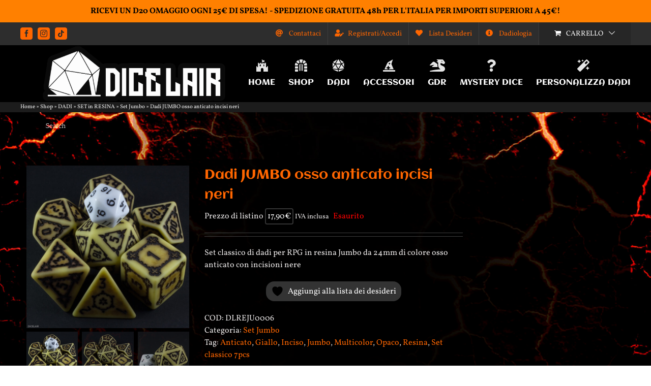

--- FILE ---
content_type: text/html; charset=UTF-8
request_url: https://dicelair.com/shop/dadi/resina/set-jumbojumbo/dadi-jumbo-osso-anticato-incisi-neri/
body_size: 42749
content:
<!DOCTYPE html>
<html class="avada-html-layout-wide avada-html-header-position-top avada-html-layout-framed avada-html-has-bg-image" lang="it-IT" prefix="og: http://ogp.me/ns# fb: http://ogp.me/ns/fb#">
<head>
	<meta http-equiv="X-UA-Compatible" content="IE=edge" />
	<meta http-equiv="Content-Type" content="text/html; charset=utf-8"/>
	<meta name="viewport" content="width=device-width, initial-scale=1" />
					<script>document.documentElement.className = document.documentElement.className + ' yes-js js_active js'</script>
			<meta name='robots' content='index, follow, max-image-preview:large, max-snippet:-1, max-video-preview:-1' />

	<!-- This site is optimized with the Yoast SEO plugin v26.7 - https://yoast.com/wordpress/plugins/seo/ -->
	<title>Dadi JUMBO osso anticato incisi neri &#8226; Dice Lair</title>
	<meta name="description" content="Set classico di dadi per RPG in resina Jumbo da 24mm di colore osso anticato con incisioni nere" />
	<link rel="canonical" href="https://dicelair.com/shop/dadi/resina/set-jumbojumbo/dadi-jumbo-osso-anticato-incisi-neri/" />
	<meta property="og:locale" content="it_IT" />
	<meta property="og:type" content="article" />
	<meta property="og:title" content="Dadi JUMBO osso anticato incisi neri &#8226; Dice Lair" />
	<meta property="og:description" content="Set classico di dadi per RPG in resina Jumbo da 24mm di colore osso anticato con incisioni nere" />
	<meta property="og:url" content="https://dicelair.com/shop/dadi/resina/set-jumbojumbo/dadi-jumbo-osso-anticato-incisi-neri/" />
	<meta property="og:site_name" content="Dice Lair" />
	<meta property="article:publisher" content="https://www.facebook.com/dicelaircompany" />
	<meta property="article:modified_time" content="2025-10-01T14:07:33+00:00" />
	<meta property="og:image" content="https://dicelair.com/wp-content/uploads/2022/01/Resina-Jumbo-nero-17.jpg" />
	<meta property="og:image:width" content="1200" />
	<meta property="og:image:height" content="1200" />
	<meta property="og:image:type" content="image/jpeg" />
	<meta name="twitter:card" content="summary_large_image" />
	<meta name="twitter:label1" content="Tempo di lettura stimato" />
	<meta name="twitter:data1" content="1 minuto" />
	<script type="application/ld+json" class="yoast-schema-graph">{"@context":"https://schema.org","@graph":[{"@type":"WebPage","@id":"https://dicelair.com/shop/dadi/resina/set-jumbojumbo/dadi-jumbo-osso-anticato-incisi-neri/","url":"https://dicelair.com/shop/dadi/resina/set-jumbojumbo/dadi-jumbo-osso-anticato-incisi-neri/","name":"Dadi JUMBO osso anticato incisi neri &#8226; Dice Lair","isPartOf":{"@id":"https://dicelair.com/#website"},"primaryImageOfPage":{"@id":"https://dicelair.com/shop/dadi/resina/set-jumbojumbo/dadi-jumbo-osso-anticato-incisi-neri/#primaryimage"},"image":{"@id":"https://dicelair.com/shop/dadi/resina/set-jumbojumbo/dadi-jumbo-osso-anticato-incisi-neri/#primaryimage"},"thumbnailUrl":"https://dicelair.com/wp-content/uploads/2022/01/Resina-Jumbo-nero-17.jpg","datePublished":"2022-01-25T11:42:28+00:00","dateModified":"2025-10-01T14:07:33+00:00","description":"Set classico di dadi per RPG in resina Jumbo da 24mm di colore osso anticato con incisioni nere","breadcrumb":{"@id":"https://dicelair.com/shop/dadi/resina/set-jumbojumbo/dadi-jumbo-osso-anticato-incisi-neri/#breadcrumb"},"inLanguage":"it-IT","potentialAction":[{"@type":"ReadAction","target":["https://dicelair.com/shop/dadi/resina/set-jumbojumbo/dadi-jumbo-osso-anticato-incisi-neri/"]}]},{"@type":"ImageObject","inLanguage":"it-IT","@id":"https://dicelair.com/shop/dadi/resina/set-jumbojumbo/dadi-jumbo-osso-anticato-incisi-neri/#primaryimage","url":"https://dicelair.com/wp-content/uploads/2022/01/Resina-Jumbo-nero-17.jpg","contentUrl":"https://dicelair.com/wp-content/uploads/2022/01/Resina-Jumbo-nero-17.jpg","width":1200,"height":1200},{"@type":"BreadcrumbList","@id":"https://dicelair.com/shop/dadi/resina/set-jumbojumbo/dadi-jumbo-osso-anticato-incisi-neri/#breadcrumb","itemListElement":[{"@type":"ListItem","position":1,"name":"Home","item":"https://dicelair.com/"},{"@type":"ListItem","position":2,"name":"Shop","item":"https://dicelair.com/shop/"},{"@type":"ListItem","position":3,"name":"DADI","item":"https://dicelair.com/product-category/dadi/"},{"@type":"ListItem","position":4,"name":"SET in RESINA","item":"https://dicelair.com/product-category/dadi/resina/"},{"@type":"ListItem","position":5,"name":"Set Jumbo","item":"https://dicelair.com/product-category/dadi/resina/set-jumbojumbo/"},{"@type":"ListItem","position":6,"name":"Dadi JUMBO osso anticato incisi neri"}]},{"@type":"WebSite","@id":"https://dicelair.com/#website","url":"https://dicelair.com/","name":"Dice Lair","description":"All Around RPG Worlds","publisher":{"@id":"https://dicelair.com/#organization"},"potentialAction":[{"@type":"SearchAction","target":{"@type":"EntryPoint","urlTemplate":"https://dicelair.com/?s={search_term_string}"},"query-input":{"@type":"PropertyValueSpecification","valueRequired":true,"valueName":"search_term_string"}}],"inLanguage":"it-IT"},{"@type":"Organization","@id":"https://dicelair.com/#organization","name":"DICE LAIR","url":"https://dicelair.com/","logo":{"@type":"ImageObject","inLanguage":"it-IT","@id":"https://dicelair.com/#/schema/logo/image/","url":"https://dicelair.com/wp-content/uploads/2020/01/82042258_2854547527930706_766536376823840768_o.jpg","contentUrl":"https://dicelair.com/wp-content/uploads/2020/01/82042258_2854547527930706_766536376823840768_o.jpg","width":960,"height":960,"caption":"DICE LAIR"},"image":{"@id":"https://dicelair.com/#/schema/logo/image/"},"sameAs":["https://www.facebook.com/dicelaircompany","https://www.instagram.com/dice_lair/"]}]}</script>
	<!-- / Yoast SEO plugin. -->


<link rel='dns-prefetch' href='//www.googletagmanager.com' />
<link rel='dns-prefetch' href='//code.jquery.com' />
<link rel="alternate" type="application/rss+xml" title="Dice Lair &raquo; Feed" href="https://dicelair.com/feed/" />
<link rel="alternate" type="application/rss+xml" title="Dice Lair &raquo; Feed dei commenti" href="https://dicelair.com/comments/feed/" />
					<link rel="shortcut icon" href="https://dicelair.com/wp-content/uploads/2020/04/favicon.png" type="image/x-icon" />
		
		
		
				<link rel="alternate" title="oEmbed (JSON)" type="application/json+oembed" href="https://dicelair.com/wp-json/oembed/1.0/embed?url=https%3A%2F%2Fdicelair.com%2Fshop%2Fdadi%2Fresina%2Fset-jumbojumbo%2Fdadi-jumbo-osso-anticato-incisi-neri%2F" />
<link rel="alternate" title="oEmbed (XML)" type="text/xml+oembed" href="https://dicelair.com/wp-json/oembed/1.0/embed?url=https%3A%2F%2Fdicelair.com%2Fshop%2Fdadi%2Fresina%2Fset-jumbojumbo%2Fdadi-jumbo-osso-anticato-incisi-neri%2F&#038;format=xml" />
					<meta name="description" content="Set di dadi classico per giochi di ruolo da 7 pezzi (D4, D6, D8, D10, D00, D12, D20). N.B. Con ogni set di dadi acquistato viene incluso in OMAGGIO un sacchettino di velluto che può contenere all&#039;incirca 4 set di dadi.
AVVERTENZA! Questo prodotto non è un giocattolo. Non è destinato ad essere venduto e utilizzato"/>
				
		<meta property="og:locale" content="it_IT"/>
		<meta property="og:type" content="article"/>
		<meta property="og:site_name" content="Dice Lair"/>
		<meta property="og:title" content="Dadi JUMBO osso anticato incisi neri &#8226; Dice Lair"/>
				<meta property="og:description" content="Set di dadi classico per giochi di ruolo da 7 pezzi (D4, D6, D8, D10, D00, D12, D20). N.B. Con ogni set di dadi acquistato viene incluso in OMAGGIO un sacchettino di velluto che può contenere all&#039;incirca 4 set di dadi.
AVVERTENZA! Questo prodotto non è un giocattolo. Non è destinato ad essere venduto e utilizzato"/>
				<meta property="og:url" content="https://dicelair.com/shop/dadi/resina/set-jumbojumbo/dadi-jumbo-osso-anticato-incisi-neri/"/>
													<meta property="article:modified_time" content="2025-10-01T14:07:33+01:00"/>
											<meta property="og:image" content="https://dicelair.com/wp-content/uploads/2022/01/Resina-Jumbo-nero-17.jpg"/>
		<meta property="og:image:width" content="1200"/>
		<meta property="og:image:height" content="1200"/>
		<meta property="og:image:type" content="image/jpeg"/>
				<style id='wp-img-auto-sizes-contain-inline-css' type='text/css'>
img:is([sizes=auto i],[sizes^="auto," i]){contain-intrinsic-size:3000px 1500px}
/*# sourceURL=wp-img-auto-sizes-contain-inline-css */
</style>
<link rel='stylesheet' id='CALCULATIONCF7-front-css-css' href='https://dicelair.com/wp-content/plugins/calculation-for-contact-form-7/assets/css/front.css?ver=2.0.0' type='text/css' media='all' />
<link rel='stylesheet' id='simple-banner-style-css' href='https://dicelair.com/wp-content/plugins/simple-banner/simple-banner.css?ver=3.2.0' type='text/css' media='all' />
<style id='woocommerce-inline-inline-css' type='text/css'>
.woocommerce form .form-row .required { visibility: visible; }
/*# sourceURL=woocommerce-inline-inline-css */
</style>
<link rel='stylesheet' id='yith-infs-style-css' href='https://dicelair.com/wp-content/plugins/yith-infinite-scrolling-premium/assets/css/frontend.css?ver=2.6.0' type='text/css' media='all' />
<link rel='stylesheet' id='ion.range-slider-css' href='https://dicelair.com/wp-content/plugins/yith-woocommerce-ajax-product-filter-premium/assets/css/ion.range-slider.css?ver=2.3.1' type='text/css' media='all' />
<link rel='stylesheet' id='yith-wcan-shortcodes-css' href='https://dicelair.com/wp-content/plugins/yith-woocommerce-ajax-product-filter-premium/assets/css/shortcodes.css?ver=5.16.0' type='text/css' media='all' />
<style id='yith-wcan-shortcodes-inline-css' type='text/css'>
:root{
	--yith-wcan-filters_colors_titles: rgb(255,255,255);
	--yith-wcan-filters_colors_background: rgb(0,0,0);
	--yith-wcan-filters_colors_accent: rgb(255,102,0);
	--yith-wcan-filters_colors_accent_r: 255;
	--yith-wcan-filters_colors_accent_g: 102;
	--yith-wcan-filters_colors_accent_b: 0;
	--yith-wcan-color_swatches_border_radius: 5px;
	--yith-wcan-color_swatches_size: 30px;
	--yith-wcan-labels_style_background: #FFFFFF;
	--yith-wcan-labels_style_background_hover: rgb(255,102,0);
	--yith-wcan-labels_style_background_active: rgb(255,102,0);
	--yith-wcan-labels_style_text: rgb(255,255,255);
	--yith-wcan-labels_style_text_hover: #FFFFFF;
	--yith-wcan-labels_style_text_active: #FFFFFF;
	--yith-wcan-anchors_style_text: rgb(255,255,255);
	--yith-wcan-anchors_style_text_hover: rgb(255,102,0);
	--yith-wcan-anchors_style_text_active: rgb(255,102,0);
}
/*# sourceURL=yith-wcan-shortcodes-inline-css */
</style>
<link rel='stylesheet' id='ywgc-frontend-css' href='https://dicelair.com/wp-content/plugins/yith-woocommerce-gift-cards/assets/css/ywgc-frontend.css?ver=4.30.0' type='text/css' media='all' />
<style id='ywgc-frontend-inline-css' type='text/css'>

                    .ywgc_apply_gift_card_button{
                        background-color:#448a85 !important;
                        color:#ffffff!important;
                    }
                    .ywgc_apply_gift_card_button:hover{
                        background-color:#4ac4aa!important;
                        color:#ffffff!important;
                    }
                    .ywgc_enter_code{
                        background-color:#ffffff;
                        color:#000000;
                    }
                    .ywgc_enter_code:hover{
                        background-color:#ffffff;
                        color: #000000;
                    }
                    .gift-cards-list button{
                        border: 1px solid #000000;
                    }
                    .selected_image_parent{
                        border: 2px dashed #000000 !important;
                    }
                    .ywgc-preset-image.selected_image_parent:after{
                        background-color: #000000;
                    }
                    .ywgc-predefined-amount-button.selected_button{
                        background-color: #000000;
                    }
                    .ywgc-on-sale-text{
                        color:#000000;
                    }
                    .ywgc-choose-image.ywgc-choose-template:hover{
                        background: rgba(0, 0, 0, 0.9);
                    }
                    .ywgc-choose-image.ywgc-choose-template{
                        background: rgba(0, 0, 0, 0.8);
                    }
                    .ui-datepicker a.ui-state-active, .ui-datepicker a.ui-state-hover {
                        background:#000000 !important;
                        color: white;
                    }
                    .ywgc-form-preview-separator{
                        background-color: #000000;
                    }
                    .ywgc-form-preview-amount{
                        color: #000000;
                    }
                    #ywgc-manual-amount{
                        border: 1px solid #000000;
                    }
                    .ywgc-template-categories a:hover,
                    .ywgc-template-categories a.ywgc-category-selected{
                        color: #000000;
                    }
                    .ywgc-design-list-modal .ywgc-preset-image:before {
                        background-color: #000000;
                    }
                    .ywgc-custom-upload-container-modal .ywgc-custom-design-modal-preview-close {
                        background-color: #000000;
                    }
           
/*# sourceURL=ywgc-frontend-inline-css */
</style>
<link rel='stylesheet' id='jquery-ui-css-css' href='//code.jquery.com/ui/1.13.1/themes/smoothness/jquery-ui.css?ver=1' type='text/css' media='all' />
<link rel='stylesheet' id='dashicons-css' href='https://dicelair.com/wp-includes/css/dashicons.min.css?ver=6.9' type='text/css' media='all' />
<style id='dashicons-inline-css' type='text/css'>
[data-font="Dashicons"]:before {font-family: 'Dashicons' !important;content: attr(data-icon) !important;speak: none !important;font-weight: normal !important;font-variant: normal !important;text-transform: none !important;line-height: 1 !important;font-style: normal !important;-webkit-font-smoothing: antialiased !important;-moz-osx-font-smoothing: grayscale !important;}
/*# sourceURL=dashicons-inline-css */
</style>
<link rel='stylesheet' id='ywcrbp_product_frontend_style-css' href='https://dicelair.com/wp-content/plugins/yith-woocommerce-role-based-prices-premium/assets/css/ywcrbp_product_frontend.css?ver=2.12.0' type='text/css' media='all' />
<style id='ywcrbp_product_frontend_style-inline-css' type='text/css'>
.ywcrbp-role-price-rule .role-price .discount-badge,
				.ywcrbp-role-prices-table .ywcrbp-role-prices-table__price_badge .discount-badge {
					background-color: #dcdcdc;
					color: #475569;
				}
/*# sourceURL=ywcrbp_product_frontend_style-inline-css */
</style>
<link rel='stylesheet' id='jquery-selectBox-css' href='https://dicelair.com/wp-content/plugins/yith-woocommerce-wishlist-premium/assets/css/jquery.selectBox.css?ver=1.2.0' type='text/css' media='all' />
<link rel='stylesheet' id='yith-wcwl-font-awesome-css' href='https://dicelair.com/wp-content/plugins/yith-woocommerce-wishlist-premium/assets/css/font-awesome.css?ver=4.7.0' type='text/css' media='all' />
<link rel='stylesheet' id='woocommerce_prettyPhoto_css-css' href='//dicelair.com/wp-content/plugins/woocommerce/assets/css/prettyPhoto.css?ver=3.1.6' type='text/css' media='all' />
<link rel='stylesheet' id='yith-wcwl-main-css' href='https://dicelair.com/wp-content/plugins/yith-woocommerce-wishlist-premium/assets/css/style.css?ver=4.11.0' type='text/css' media='all' />
<style id='yith-wcwl-main-inline-css' type='text/css'>
 :root { --rounded-corners-radius: 16px; --color-add-to-cart-background: #333333; --color-add-to-cart-text: #FFFFFF; --color-add-to-cart-border: #333333; --color-add-to-cart-background-hover: #4F4F4F; --color-add-to-cart-text-hover: #FFFFFF; --color-add-to-cart-border-hover: #4F4F4F; --add-to-cart-rounded-corners-radius: 8px; --color-button-style-1-background: #333333; --color-button-style-1-text: #FFFFFF; --color-button-style-1-border: #333333; --color-button-style-1-background-hover: #4F4F4F; --color-button-style-1-text-hover: #FFFFFF; --color-button-style-1-border-hover: #4F4F4F; --color-button-style-2-background: #333333; --color-button-style-2-text: #FFFFFF; --color-button-style-2-border: #333333; --color-button-style-2-background-hover: #4F4F4F; --color-button-style-2-text-hover: #FFFFFF; --color-button-style-2-border-hover: #4F4F4F; --color-wishlist-table-background: #000000; --color-wishlist-table-text: #6d6c6c; --color-wishlist-table-border: #000000; --color-headers-background: #000000; --color-share-button-color: #d9d8d8; --color-share-button-color-hover: #b5b4b4; --color-fb-button-background: #39599E; --color-fb-button-background-hover: #595A5A; --color-tw-button-background: #45AFE2; --color-tw-button-background-hover: #595A5A; --color-pr-button-background: #AB2E31; --color-pr-button-background-hover: #595A5A; --color-em-button-background: #FBB102; --color-em-button-background-hover: #595A5A; --color-wa-button-background: #00A901; --color-wa-button-background-hover: #595A5A; --feedback-duration: 3s; --modal-colors-overlay: #0000004d; --modal-colors-icon: #007565; --modal-colors-primary-button: #007565; --modal-colors-primary-button-hover: #007565; --modal-colors-primary-button-text: #fff; --modal-colors-primary-button-text-hover: #fff; --modal-colors-secondary-button: #e8e8e8; --modal-colors-secondary-button-hover: #d8d8d8; --modal-colors-secondary-button-text: #777; --modal-colors-secondary-button-text-hover: #777; --color-ask-an-estimate-background: #333333; --color-ask-an-estimate-text: #FFFFFF; --color-ask-an-estimate-border: #333333; --color-ask-an-estimate-background-hover: #4F4F4F; --color-ask-an-estimate-text-hover: #FFFFFF; --color-ask-an-estimate-border-hover: #4F4F4F; --ask-an-estimate-rounded-corners-radius: 16px; --tooltip-color-background: #333333e6; --tooltip-color-text: #fff }  .yith-wcwl-add-button a.add_to_wishlist { padding: 4px 8px; background-color: #fda34f;}
.yith-wcwl-add-to-wishlist {margin-top: 2px; margin-bottom: 20px;}
a.add_to_wishlist.button.alt { border-radius: 16px;-moz-border-radius: 16px; -webkit-border-radius: 6px;}
 :root { --rounded-corners-radius: 16px; --color-add-to-cart-background: #333333; --color-add-to-cart-text: #FFFFFF; --color-add-to-cart-border: #333333; --color-add-to-cart-background-hover: #4F4F4F; --color-add-to-cart-text-hover: #FFFFFF; --color-add-to-cart-border-hover: #4F4F4F; --add-to-cart-rounded-corners-radius: 8px; --color-button-style-1-background: #333333; --color-button-style-1-text: #FFFFFF; --color-button-style-1-border: #333333; --color-button-style-1-background-hover: #4F4F4F; --color-button-style-1-text-hover: #FFFFFF; --color-button-style-1-border-hover: #4F4F4F; --color-button-style-2-background: #333333; --color-button-style-2-text: #FFFFFF; --color-button-style-2-border: #333333; --color-button-style-2-background-hover: #4F4F4F; --color-button-style-2-text-hover: #FFFFFF; --color-button-style-2-border-hover: #4F4F4F; --color-wishlist-table-background: #000000; --color-wishlist-table-text: #6d6c6c; --color-wishlist-table-border: #000000; --color-headers-background: #000000; --color-share-button-color: #d9d8d8; --color-share-button-color-hover: #b5b4b4; --color-fb-button-background: #39599E; --color-fb-button-background-hover: #595A5A; --color-tw-button-background: #45AFE2; --color-tw-button-background-hover: #595A5A; --color-pr-button-background: #AB2E31; --color-pr-button-background-hover: #595A5A; --color-em-button-background: #FBB102; --color-em-button-background-hover: #595A5A; --color-wa-button-background: #00A901; --color-wa-button-background-hover: #595A5A; --feedback-duration: 3s; --modal-colors-overlay: #0000004d; --modal-colors-icon: #007565; --modal-colors-primary-button: #007565; --modal-colors-primary-button-hover: #007565; --modal-colors-primary-button-text: #fff; --modal-colors-primary-button-text-hover: #fff; --modal-colors-secondary-button: #e8e8e8; --modal-colors-secondary-button-hover: #d8d8d8; --modal-colors-secondary-button-text: #777; --modal-colors-secondary-button-text-hover: #777; --color-ask-an-estimate-background: #333333; --color-ask-an-estimate-text: #FFFFFF; --color-ask-an-estimate-border: #333333; --color-ask-an-estimate-background-hover: #4F4F4F; --color-ask-an-estimate-text-hover: #FFFFFF; --color-ask-an-estimate-border-hover: #4F4F4F; --ask-an-estimate-rounded-corners-radius: 16px; --tooltip-color-background: #333333e6; --tooltip-color-text: #fff }  .yith-wcwl-add-button a.add_to_wishlist { padding: 4px 8px; background-color: #fda34f;}
.yith-wcwl-add-to-wishlist {margin-top: 2px; margin-bottom: 20px;}
a.add_to_wishlist.button.alt { border-radius: 16px;-moz-border-radius: 16px; -webkit-border-radius: 6px;}
/*# sourceURL=yith-wcwl-main-inline-css */
</style>
<link rel='stylesheet' id='ywpo-frontend-css' href='https://dicelair.com/wp-content/plugins/yith-woocommerce-pre-order-premium/assets/css/ywpo-frontend.css?ver=3.12.0' type='text/css' media='all' />
<link rel='stylesheet' id='cf7cf-style-css' href='https://dicelair.com/wp-content/plugins/cf7-conditional-fields/style.css?ver=2.6.7' type='text/css' media='all' />
<link rel='stylesheet' id='fusion-dynamic-css-css' href='https://dicelair.com/wp-content/uploads/fusion-styles/b0361a30505e8df7044a7d3689bb99b1.min.css?ver=3.11.13' type='text/css' media='all' />
<script type="text/javascript" id="wpml-cookie-js-extra">
/* <![CDATA[ */
var wpml_cookies = {"wp-wpml_current_language":{"value":"it","expires":1,"path":"/"}};
var wpml_cookies = {"wp-wpml_current_language":{"value":"it","expires":1,"path":"/"}};
//# sourceURL=wpml-cookie-js-extra
/* ]]> */
</script>
<script type="text/javascript" src="https://dicelair.com/wp-content/plugins/sitepress-multilingual-cms/res/js/cookies/language-cookie.js?ver=486900" id="wpml-cookie-js" defer="defer" data-wp-strategy="defer"></script>
<script type="text/javascript" id="webtoffee-cookie-consent-js-extra">
/* <![CDATA[ */
var _wccConfig = {"_ipData":[],"_assetsURL":"https://dicelair.com/wp-content/plugins/webtoffee-cookie-consent/lite/frontend/images/","_publicURL":"https://dicelair.com","_categories":[{"name":"Necessari","slug":"necessary","isNecessary":true,"ccpaDoNotSell":true,"cookies":[{"cookieID":"wt_consent","domain":"dicelair.com","provider":""}],"active":true,"defaultConsent":{"gdpr":true,"ccpa":true},"foundNoCookieScript":false},{"name":"Funzionali","slug":"functional","isNecessary":false,"ccpaDoNotSell":true,"cookies":[{"cookieID":"wp-wpml_current_language","domain":"dicelair.com","provider":"wp-content/plugins/sitepress-multilingual-cms/res/js"}],"active":true,"defaultConsent":{"gdpr":false,"ccpa":false},"foundNoCookieScript":false},{"name":"Analitici","slug":"analytics","isNecessary":false,"ccpaDoNotSell":true,"cookies":[{"cookieID":"sbjs_migrations","domain":".dicelair.com","provider":"sourcebuster.min.js"},{"cookieID":"sbjs_current_add","domain":".dicelair.com","provider":"sourcebuster.min.js"},{"cookieID":"sbjs_first_add","domain":".dicelair.com","provider":"sourcebuster.min.js"},{"cookieID":"sbjs_current","domain":".dicelair.com","provider":"sourcebuster.min.js"},{"cookieID":"sbjs_first","domain":".dicelair.com","provider":"sourcebuster.min.js"},{"cookieID":"sbjs_udata","domain":".dicelair.com","provider":"sourcebuster.min.js"},{"cookieID":"sbjs_session","domain":".dicelair.com","provider":"sourcebuster.min.js"},{"cookieID":"_ga","domain":".dicelair.com","provider":"google-analytics.com|googletagmanager.com/gtag/js"},{"cookieID":"_gid","domain":".dicelair.com","provider":"google-analytics.com|googletagmanager.com/gtag/js"},{"cookieID":"_gat_gtag_UA_*","domain":".dicelair.com","provider":"google-analytics.com|googletagmanager.com/gtag/js"},{"cookieID":"_ga_*","domain":".dicelair.com","provider":"google-analytics.com|googletagmanager.com/gtag/js"}],"active":true,"defaultConsent":{"gdpr":false,"ccpa":false},"foundNoCookieScript":false},{"name":"Prestazioni","slug":"performance","isNecessary":false,"ccpaDoNotSell":true,"cookies":[],"active":true,"defaultConsent":{"gdpr":false,"ccpa":false},"foundNoCookieScript":false},{"name":"Pubblicitari","slug":"advertisement","isNecessary":false,"ccpaDoNotSell":true,"cookies":[],"active":true,"defaultConsent":{"gdpr":false,"ccpa":false},"foundNoCookieScript":false},{"name":"Altri","slug":"others","isNecessary":false,"ccpaDoNotSell":true,"cookies":[{"cookieID":"woocommerce_recently_viewed","domain":"dicelair.com","provider":""}],"active":true,"defaultConsent":{"gdpr":false,"ccpa":false},"foundNoCookieScript":false}],"_activeLaw":"gdpr","_rootDomain":"","_block":"1","_showBanner":"1","_bannerConfig":{"GDPR":{"settings":{"type":"box","position":"bottom-left","applicableLaw":"gdpr","preferenceCenter":"center","selectedRegion":"EU","consentExpiry":365,"shortcodes":[{"key":"wcc_readmore","content":"\u003Ca href=\"#\" class=\"wcc-policy\" aria-label=\"Politica sui cookie\" target=\"_blank\" rel=\"noopener\" data-tag=\"readmore-button\"\u003EPolitica sui cookie\u003C/a\u003E","tag":"readmore-button","status":false,"attributes":{"rel":"nofollow","target":"_blank"}},{"key":"wcc_show_desc","content":"\u003Cbutton class=\"wcc-show-desc-btn\" data-tag=\"show-desc-button\" aria-label=\"Mostra di pi\u00f9\"\u003EMostra di pi\u00f9\u003C/button\u003E","tag":"show-desc-button","status":true,"attributes":[]},{"key":"wcc_hide_desc","content":"\u003Cbutton class=\"wcc-show-desc-btn\" data-tag=\"hide-desc-button\" aria-label=\"Mostra meno\"\u003EMostra meno\u003C/button\u003E","tag":"hide-desc-button","status":true,"attributes":[]},{"key":"wcc_category_toggle_label","content":"[wcc_{{status}}_category_label] [wcc_preference_{{category_slug}}_title]","tag":"","status":true,"attributes":[]},{"key":"wcc_enable_category_label","content":"Abilitare","tag":"","status":true,"attributes":[]},{"key":"wcc_disable_category_label","content":"Disattivare","tag":"","status":true,"attributes":[]},{"key":"wcc_video_placeholder","content":"\u003Cdiv class=\"video-placeholder-normal\" data-tag=\"video-placeholder\" id=\"[UNIQUEID]\"\u003E\u003Cp class=\"video-placeholder-text-normal\" data-tag=\"placeholder-title\"\u003ESi prega di accettare il consenso ai cookie\u003C/p\u003E\u003C/div\u003E","tag":"","status":true,"attributes":[]},{"key":"wcc_enable_optout_label","content":"Abilitare","tag":"","status":true,"attributes":[]},{"key":"wcc_disable_optout_label","content":"Disattivare","tag":"","status":true,"attributes":[]},{"key":"wcc_optout_toggle_label","content":"[wcc_{{status}}_optout_label] [wcc_optout_option_title]","tag":"","status":true,"attributes":[]},{"key":"wcc_optout_option_title","content":"Non vendere o condividere i miei dati personali","tag":"","status":true,"attributes":[]},{"key":"wcc_optout_close_label","content":"Vicino","tag":"","status":true,"attributes":[]}],"bannerEnabled":true},"behaviours":{"reloadBannerOnAccept":false,"loadAnalyticsByDefault":false,"animations":{"onLoad":"animate","onHide":"sticky"}},"config":{"revisitConsent":{"status":true,"tag":"revisit-consent","position":"bottom-left","meta":{"url":"#"},"styles":[],"elements":{"title":{"type":"text","tag":"revisit-consent-title","status":true,"styles":{"color":"#0056a7"}}}},"preferenceCenter":{"toggle":{"status":true,"tag":"detail-category-toggle","type":"toggle","states":{"active":{"styles":{"background-color":"#000000"}},"inactive":{"styles":{"background-color":"#D0D5D2"}}}},"poweredBy":false},"categoryPreview":{"status":false,"toggle":{"status":true,"tag":"detail-category-preview-toggle","type":"toggle","states":{"active":{"styles":{"background-color":"#000000"}},"inactive":{"styles":{"background-color":"#D0D5D2"}}}}},"videoPlaceholder":{"status":true,"styles":{"background-color":"#000000","border-color":"#000000","color":"#ffffff"}},"readMore":{"status":false,"tag":"readmore-button","type":"link","meta":{"noFollow":true,"newTab":true},"styles":{"color":"#000000","background-color":"transparent","border-color":"transparent"}},"auditTable":{"status":true},"optOption":{"status":true,"toggle":{"status":true,"tag":"optout-option-toggle","type":"toggle","states":{"active":{"styles":{"background-color":"#000000"}},"inactive":{"styles":{"background-color":"#FFFFFF"}}}},"gpcOption":false}}}},"_version":"3.3.0","_logConsent":"1","_tags":[{"tag":"accept-button","styles":{"color":"#32E339","background-color":"#000000","border-color":"#000000"}},{"tag":"reject-button","styles":{"color":"#FB3131","background-color":"transparent","border-color":"#000000"}},{"tag":"settings-button","styles":{"color":"#000000","background-color":"#FFFFFF","border-color":"#000000"}},{"tag":"readmore-button","styles":{"color":"#000000","background-color":"transparent","border-color":"transparent"}},{"tag":"donotsell-button","styles":{"color":"#1863dc","background-color":"transparent","border-color":"transparent"}},{"tag":"accept-button","styles":{"color":"#32E339","background-color":"#000000","border-color":"#000000"}},{"tag":"revisit-consent","styles":[]}],"_rtl":"","_lawSelected":["GDPR"],"_restApiUrl":"https://directory.cookieyes.com/api/v1/ip","_renewConsent":"1741192277133","_restrictToCA":"","_customEvents":"","_providersToBlock":[{"re":"wp-content/plugins/sitepress-multilingual-cms/res/js","categories":["functional"]},{"re":"sourcebuster.min.js","categories":["analytics"]}]};
var _wccStyles = {"css":{"GDPR":".wcc-overlay{background: #000000; opacity: 0.4; position: fixed; top: 0; left: 0; width: 100%; height: 100%; z-index: 99999999;}.wcc-hide{display: none;}.wcc-btn-revisit-wrapper{display: flex; padding: 6px; border-radius: 8px; opacity: 0px; background-color:#ffffff; box-shadow: 0px 3px 10px 0px #798da04d;  align-items: center; justify-content: center;   position: fixed; z-index: 999999; cursor: pointer;}.wcc-revisit-bottom-left{bottom: 15px; left: 15px;}.wcc-revisit-bottom-right{bottom: 15px; right: 15px;}.wcc-btn-revisit-wrapper .wcc-btn-revisit{display: flex; align-items: center; justify-content: center; background: none; border: none; cursor: pointer; position: relative; margin: 0; padding: 0;}.wcc-btn-revisit-wrapper .wcc-btn-revisit img{max-width: fit-content; margin: 0; } .wcc-btn-revisit-wrapper .wcc-revisit-help-text{font-size:14px; margin-left:4px; display:none;}.wcc-btn-revisit-wrapper:hover .wcc-revisit-help-text, .wcc-btn-revisit-wrapper:focus-within .wcc-revisit-help-text { display: block;}.wcc-revisit-hide{display: none;}.wcc-preference-btn:hover{cursor:pointer; text-decoration:underline;}.wcc-cookie-audit-table { font-family: inherit; border-collapse: collapse; width: 100%;} .wcc-cookie-audit-table th, .wcc-cookie-audit-table td {text-align: left; padding: 10px; font-size: 12px; color: #000000; word-break: normal; background-color: #d9dfe7; border: 1px solid #cbced6;} .wcc-cookie-audit-table tr:nth-child(2n + 1) td { background: #f1f5fa; }.wcc-consent-container{position: fixed; width: 440px; box-sizing: border-box; z-index: 9999999; border-radius: 6px;}.wcc-consent-container .wcc-consent-bar{background: #ffffff; border: 1px solid; padding: 20px 26px; box-shadow: 0 -1px 10px 0 #acabab4d; border-radius: 6px;}.wcc-box-bottom-left{bottom: 40px; left: 40px;}.wcc-box-bottom-right{bottom: 40px; right: 40px;}.wcc-box-top-left{top: 40px; left: 40px;}.wcc-box-top-right{top: 40px; right: 40px;}.wcc-custom-brand-logo-wrapper .wcc-custom-brand-logo{width: 100px; height: auto; margin: 0 0 12px 0;}.wcc-notice .wcc-title{color: #212121; font-weight: 700; font-size: 18px; line-height: 24px; margin: 0 0 12px 0;}.wcc-notice-des *,.wcc-preference-content-wrapper *,.wcc-accordion-header-des *,.wcc-gpc-wrapper .wcc-gpc-desc *{font-size: 14px;}.wcc-notice-des{color: #212121; font-size: 14px; line-height: 24px; font-weight: 400;}.wcc-notice-des img{height: 25px; width: 25px;}.wcc-consent-bar .wcc-notice-des p,.wcc-gpc-wrapper .wcc-gpc-desc p,.wcc-preference-body-wrapper .wcc-preference-content-wrapper p,.wcc-accordion-header-wrapper .wcc-accordion-header-des p,.wcc-cookie-des-table li div:last-child p{color: inherit; margin-top: 0;}.wcc-notice-des P:last-child,.wcc-preference-content-wrapper p:last-child,.wcc-cookie-des-table li div:last-child p:last-child,.wcc-gpc-wrapper .wcc-gpc-desc p:last-child{margin-bottom: 0;}.wcc-notice-des a.wcc-policy,.wcc-notice-des button.wcc-policy{font-size: 14px; color: #1863dc; white-space: nowrap; cursor: pointer; background: transparent; border: 1px solid; text-decoration: underline;}.wcc-notice-des button.wcc-policy{padding: 0;}.wcc-notice-des a.wcc-policy:focus-visible,.wcc-notice-des button.wcc-policy:focus-visible,.wcc-preference-content-wrapper .wcc-show-desc-btn:focus-visible,.wcc-accordion-header .wcc-accordion-btn:focus-visible,.wcc-preference-header .wcc-btn-close:focus-visible,.wcc-switch input[type=\"checkbox\"]:focus-visible,.wcc-footer-wrapper a:focus-visible,.wcc-btn:focus-visible{outline: 2px solid #1863dc; outline-offset: 2px;}.wcc-btn:focus:not(:focus-visible),.wcc-accordion-header .wcc-accordion-btn:focus:not(:focus-visible),.wcc-preference-content-wrapper .wcc-show-desc-btn:focus:not(:focus-visible),.wcc-btn-revisit-wrapper .wcc-btn-revisit:focus:not(:focus-visible),.wcc-preference-header .wcc-btn-close:focus:not(:focus-visible),.wcc-consent-bar .wcc-banner-btn-close:focus:not(:focus-visible){outline: 0;}button.wcc-show-desc-btn:not(:hover):not(:active){color: #1863dc; background: transparent;}button.wcc-accordion-btn:not(:hover):not(:active),button.wcc-banner-btn-close:not(:hover):not(:active),button.wcc-btn-revisit:not(:hover):not(:active),button.wcc-btn-close:not(:hover):not(:active){background: transparent;}.wcc-consent-bar button:hover,.wcc-modal.wcc-modal-open button:hover,.wcc-consent-bar button:focus,.wcc-modal.wcc-modal-open button:focus{text-decoration: none;}.wcc-notice-btn-wrapper{display: flex; justify-content: flex-start; align-items: center; flex-wrap: wrap; margin-top: 16px;}.wcc-notice-btn-wrapper .wcc-btn{text-shadow: none; box-shadow: none;}.wcc-btn{flex: auto; max-width: 100%; font-size: 14px; font-family: inherit; line-height: 24px; padding: 8px; font-weight: 500; margin: 0 8px 0 0; border-radius: 2px; cursor: pointer; text-align: center; text-transform: none; min-height: 0;}.wcc-btn:hover{opacity: 0.8;}.wcc-btn-customize{color: #1863dc; background: transparent; border: 2px solid #1863dc;}.wcc-btn-reject{color: #1863dc; background: transparent; border: 2px solid #1863dc;}.wcc-btn-accept{background: #1863dc; color: #ffffff; border: 2px solid #1863dc;}.wcc-btn:last-child{margin-right: 0;}@media (max-width: 576px){.wcc-box-bottom-left{bottom: 0; left: 0;}.wcc-box-bottom-right{bottom: 0; right: 0;}.wcc-box-top-left{top: 0; left: 0;}.wcc-box-top-right{top: 0; right: 0;}}@media (max-width: 440px){.wcc-box-bottom-left, .wcc-box-bottom-right, .wcc-box-top-left, .wcc-box-top-right{width: 100%; max-width: 100%;}.wcc-consent-container .wcc-consent-bar{padding: 20px 0;}.wcc-custom-brand-logo-wrapper, .wcc-notice .wcc-title, .wcc-notice-des, .wcc-notice-btn-wrapper{padding: 0 24px;}.wcc-notice-des{max-height: 40vh; overflow-y: scroll;}.wcc-notice-btn-wrapper{flex-direction: column; margin-top: 0;}.wcc-btn{width: 100%; margin: 10px 0 0 0;}.wcc-notice-btn-wrapper .wcc-btn-customize{order: 2;}.wcc-notice-btn-wrapper .wcc-btn-reject{order: 3;}.wcc-notice-btn-wrapper .wcc-btn-accept{order: 1; margin-top: 16px;}}@media (max-width: 352px){.wcc-notice .wcc-title{font-size: 16px;}.wcc-notice-des *{font-size: 12px;}.wcc-notice-des, .wcc-btn{font-size: 12px;}}.wcc-modal.wcc-modal-open{display: flex; visibility: visible; -webkit-transform: translate(-50%, -50%); -moz-transform: translate(-50%, -50%); -ms-transform: translate(-50%, -50%); -o-transform: translate(-50%, -50%); transform: translate(-50%, -50%); top: 50%; left: 50%; transition: all 1s ease;}.wcc-modal{box-shadow: 0 32px 68px rgba(0, 0, 0, 0.3); margin: 0 auto; position: fixed; max-width: 100%; background: #ffffff; top: 50%; box-sizing: border-box; border-radius: 6px; z-index: 999999999; color: #212121; -webkit-transform: translate(-50%, 100%); -moz-transform: translate(-50%, 100%); -ms-transform: translate(-50%, 100%); -o-transform: translate(-50%, 100%); transform: translate(-50%, 100%); visibility: hidden; transition: all 0s ease;}.wcc-preference-center{max-height: 79vh; overflow: hidden; width: 845px; overflow: hidden; flex: 1 1 0; display: flex; flex-direction: column; border-radius: 6px;}.wcc-preference-header{display: flex; align-items: center; justify-content: space-between; padding: 22px 24px; border-bottom: 1px solid;}.wcc-preference-header .wcc-preference-title{font-size: 18px; font-weight: 700; line-height: 24px;}.wcc-google-privacy-url a {text-decoration:none;color: #1863dc;cursor:pointer;} .wcc-preference-header .wcc-btn-close{margin: 0; cursor: pointer; vertical-align: middle; padding: 0; background: none; border: none; width: auto; height: auto; min-height: 0; line-height: 0; text-shadow: none; box-shadow: none;}.wcc-preference-header .wcc-btn-close img{margin: 0; height: 10px; width: 10px;}.wcc-preference-body-wrapper{padding: 0 24px; flex: 1; overflow: auto; box-sizing: border-box;}.wcc-preference-content-wrapper,.wcc-gpc-wrapper .wcc-gpc-desc,.wcc-google-privacy-policy{font-size: 14px; line-height: 24px; font-weight: 400; padding: 12px 0;}.wcc-preference-content-wrapper{border-bottom: 1px solid;}.wcc-preference-content-wrapper img{height: 25px; width: 25px;}.wcc-preference-content-wrapper .wcc-show-desc-btn{font-size: 14px; font-family: inherit; color: #1863dc; text-decoration: none; line-height: 24px; padding: 0; margin: 0; white-space: nowrap; cursor: pointer; background: transparent; border-color: transparent; text-transform: none; min-height: 0; text-shadow: none; box-shadow: none;}.wcc-accordion-wrapper{margin-bottom: 10px;}.wcc-accordion{border-bottom: 1px solid;}.wcc-accordion:last-child{border-bottom: none;}.wcc-accordion .wcc-accordion-item{display: flex; margin-top: 10px;}.wcc-accordion .wcc-accordion-body{display: none;}.wcc-accordion.wcc-accordion-active .wcc-accordion-body{display: block; padding: 0 22px; margin-bottom: 16px;}.wcc-accordion-header-wrapper{cursor: pointer; width: 100%;}.wcc-accordion-item .wcc-accordion-header{display: flex; justify-content: space-between; align-items: center;}.wcc-accordion-header .wcc-accordion-btn{font-size: 16px; font-family: inherit; color: #212121; line-height: 24px; background: none; border: none; font-weight: 700; padding: 0; margin: 0; cursor: pointer; text-transform: none; min-height: 0; text-shadow: none; box-shadow: none;}.wcc-accordion-header .wcc-always-active{color: #008000; font-weight: 600; line-height: 24px; font-size: 14px;}.wcc-accordion-header-des{font-size: 14px; line-height: 24px; margin: 10px 0 16px 0;}.wcc-accordion-chevron{margin-right: 22px; position: relative; cursor: pointer;}.wcc-accordion-chevron-hide{display: none;}.wcc-accordion .wcc-accordion-chevron i::before{content: \"\"; position: absolute; border-right: 1.4px solid; border-bottom: 1.4px solid; border-color: inherit; height: 6px; width: 6px; -webkit-transform: rotate(-45deg); -moz-transform: rotate(-45deg); -ms-transform: rotate(-45deg); -o-transform: rotate(-45deg); transform: rotate(-45deg); transition: all 0.2s ease-in-out; top: 8px;}.wcc-accordion.wcc-accordion-active .wcc-accordion-chevron i::before{-webkit-transform: rotate(45deg); -moz-transform: rotate(45deg); -ms-transform: rotate(45deg); -o-transform: rotate(45deg); transform: rotate(45deg);}.wcc-audit-table{background: #f4f4f4; border-radius: 6px;}.wcc-audit-table .wcc-empty-cookies-text{color: inherit; font-size: 12px; line-height: 24px; margin: 0; padding: 10px;}.wcc-audit-table .wcc-cookie-des-table{font-size: 12px; line-height: 24px; font-weight: normal; padding: 15px 10px; border-bottom: 1px solid; border-bottom-color: inherit; margin: 0;}.wcc-audit-table .wcc-cookie-des-table:last-child{border-bottom: none;}.wcc-audit-table .wcc-cookie-des-table li{list-style-type: none; display: flex; padding: 3px 0;}.wcc-audit-table .wcc-cookie-des-table li:first-child{padding-top: 0;}.wcc-cookie-des-table li div:first-child{width: 100px; font-weight: 600; word-break: break-word; word-wrap: break-word;}.wcc-cookie-des-table li div:last-child{flex: 1; word-break: break-word; word-wrap: break-word; margin-left: 8px;}.wcc-footer-shadow{display: block; width: 100%; height: 40px; background: linear-gradient(180deg, rgba(255, 255, 255, 0) 0%, #ffffff 100%); position: absolute; bottom: calc(100% - 1px);}.wcc-footer-wrapper{position: relative;}.wcc-prefrence-btn-wrapper{display: flex; flex-wrap: wrap; align-items: center; justify-content: center; padding: 22px 24px; border-top: 1px solid;}.wcc-prefrence-btn-wrapper .wcc-btn{flex: auto; max-width: 100%; text-shadow: none; box-shadow: none;}.wcc-btn-preferences{color: #1863dc; background: transparent; border: 2px solid #1863dc;}.wcc-preference-header,.wcc-preference-body-wrapper,.wcc-preference-content-wrapper,.wcc-accordion-wrapper,.wcc-accordion,.wcc-accordion-wrapper,.wcc-footer-wrapper,.wcc-prefrence-btn-wrapper{border-color: inherit;}@media (max-width: 845px){.wcc-modal{max-width: calc(100% - 16px);}}@media (max-width: 576px){.wcc-modal{max-width: 100%;}.wcc-preference-center{max-height: 100vh;}.wcc-prefrence-btn-wrapper{flex-direction: column;}.wcc-accordion.wcc-accordion-active .wcc-accordion-body{padding-right: 0;}.wcc-prefrence-btn-wrapper .wcc-btn{width: 100%; margin: 10px 0 0 0;}.wcc-prefrence-btn-wrapper .wcc-btn-reject{order: 3;}.wcc-prefrence-btn-wrapper .wcc-btn-accept{order: 1; margin-top: 0;}.wcc-prefrence-btn-wrapper .wcc-btn-preferences{order: 2;}}@media (max-width: 425px){.wcc-accordion-chevron{margin-right: 15px;}.wcc-notice-btn-wrapper{margin-top: 0;}.wcc-accordion.wcc-accordion-active .wcc-accordion-body{padding: 0 15px;}}@media (max-width: 352px){.wcc-preference-header .wcc-preference-title{font-size: 16px;}.wcc-preference-header{padding: 16px 24px;}.wcc-preference-content-wrapper *, .wcc-accordion-header-des *{font-size: 12px;}.wcc-preference-content-wrapper, .wcc-preference-content-wrapper .wcc-show-more, .wcc-accordion-header .wcc-always-active, .wcc-accordion-header-des, .wcc-preference-content-wrapper .wcc-show-desc-btn, .wcc-notice-des a.wcc-policy{font-size: 12px;}.wcc-accordion-header .wcc-accordion-btn{font-size: 14px;}}.wcc-switch{display: flex;}.wcc-switch input[type=\"checkbox\"]{position: relative; width: 44px; height: 24px; margin: 0; background: #d0d5d2; -webkit-appearance: none; border-radius: 50px; cursor: pointer; outline: 0; border: none; top: 0;}.wcc-switch input[type=\"checkbox\"]:checked{background: #1863dc;}.wcc-switch input[type=\"checkbox\"]:before{position: absolute; content: \"\"; height: 20px; width: 20px; left: 2px; bottom: 2px; border-radius: 50%; background-color: white; -webkit-transition: 0.4s; transition: 0.4s; margin: 0;}.wcc-switch input[type=\"checkbox\"]:after{display: none;}.wcc-switch input[type=\"checkbox\"]:checked:before{-webkit-transform: translateX(20px); -ms-transform: translateX(20px); transform: translateX(20px);}@media (max-width: 425px){.wcc-switch input[type=\"checkbox\"]{width: 38px; height: 21px;}.wcc-switch input[type=\"checkbox\"]:before{height: 17px; width: 17px;}.wcc-switch input[type=\"checkbox\"]:checked:before{-webkit-transform: translateX(17px); -ms-transform: translateX(17px); transform: translateX(17px);}}.wcc-consent-bar .wcc-banner-btn-close{position: absolute; right: 14px; top: 14px; background: none; border: none; cursor: pointer; padding: 0; margin: 0; min-height: 0; line-height: 0; height: auto; width: auto; text-shadow: none; box-shadow: none;}.wcc-consent-bar .wcc-banner-btn-close img{height: 10px; width: 10px; margin: 0;}.wcc-notice-group{font-size: 14px; line-height: 24px; font-weight: 400; color: #212121;}.wcc-notice-btn-wrapper .wcc-btn-do-not-sell{font-size: 14px; line-height: 24px; padding: 6px 0; margin: 0; font-weight: 500; background: none; border-radius: 2px; border: none; white-space: nowrap; cursor: pointer; text-align: left; color: #1863dc; background: transparent; border-color: transparent; box-shadow: none; text-shadow: none;}.wcc-consent-bar .wcc-banner-btn-close:focus-visible,.wcc-notice-btn-wrapper .wcc-btn-do-not-sell:focus-visible,.wcc-opt-out-btn-wrapper .wcc-btn:focus-visible,.wcc-opt-out-checkbox-wrapper input[type=\"checkbox\"].wcc-opt-out-checkbox:focus-visible{outline: 2px solid #1863dc; outline-offset: 2px;}@media (max-width: 440px){.wcc-consent-container{width: 100%;}}@media (max-width: 352px){.wcc-notice-des a.wcc-policy, .wcc-notice-btn-wrapper .wcc-btn-do-not-sell{font-size: 12px;}}.wcc-opt-out-wrapper{padding: 12px 0;}.wcc-opt-out-wrapper .wcc-opt-out-checkbox-wrapper{display: flex; align-items: center;}.wcc-opt-out-checkbox-wrapper .wcc-opt-out-checkbox-label{font-size: 16px; font-weight: 700; line-height: 24px; margin: 0 0 0 12px; cursor: pointer;}.wcc-opt-out-checkbox-wrapper input[type=\"checkbox\"].wcc-opt-out-checkbox{background-color: #ffffff; border: 1px solid black; width: 20px; height: 18.5px; margin: 0; -webkit-appearance: none; position: relative; display: flex; align-items: center; justify-content: center; border-radius: 2px; cursor: pointer;}.wcc-opt-out-checkbox-wrapper input[type=\"checkbox\"].wcc-opt-out-checkbox:checked{background-color: #1863dc; border: none;}.wcc-opt-out-checkbox-wrapper input[type=\"checkbox\"].wcc-opt-out-checkbox:checked::after{left: 6px; bottom: 4px; width: 7px; height: 13px; border: solid #ffffff; border-width: 0 3px 3px 0; border-radius: 2px; -webkit-transform: rotate(45deg); -ms-transform: rotate(45deg); transform: rotate(45deg); content: \"\"; position: absolute; box-sizing: border-box;}.wcc-opt-out-checkbox-wrapper.wcc-disabled .wcc-opt-out-checkbox-label,.wcc-opt-out-checkbox-wrapper.wcc-disabled input[type=\"checkbox\"].wcc-opt-out-checkbox{cursor: no-drop;}.wcc-gpc-wrapper{margin: 0 0 0 32px;}.wcc-footer-wrapper .wcc-opt-out-btn-wrapper{display: flex; flex-wrap: wrap; align-items: center; justify-content: center; padding: 22px 24px;}.wcc-opt-out-btn-wrapper .wcc-btn{flex: auto; max-width: 100%; text-shadow: none; box-shadow: none;}.wcc-opt-out-btn-wrapper .wcc-btn-cancel{border: 1px solid #dedfe0; background: transparent; color: #858585;}.wcc-opt-out-btn-wrapper .wcc-btn-confirm{background: #1863dc; color: #ffffff; border: 1px solid #1863dc;}@media (max-width: 352px){.wcc-opt-out-checkbox-wrapper .wcc-opt-out-checkbox-label{font-size: 14px;}.wcc-gpc-wrapper .wcc-gpc-desc, .wcc-gpc-wrapper .wcc-gpc-desc *{font-size: 12px;}.wcc-opt-out-checkbox-wrapper input[type=\"checkbox\"].wcc-opt-out-checkbox{width: 16px; height: 16px;}.wcc-opt-out-checkbox-wrapper input[type=\"checkbox\"].wcc-opt-out-checkbox:checked::after{left: 5px; bottom: 4px; width: 3px; height: 9px;}.wcc-gpc-wrapper{margin: 0 0 0 28px;}}.video-placeholder-youtube{background-size: 100% 100%; background-position: center; background-repeat: no-repeat; background-color: #b2b0b059; position: relative; display: flex; align-items: center; justify-content: center; max-width: 100%;}.video-placeholder-text-youtube{text-align: center; align-items: center; padding: 10px 16px; background-color: #000000cc; color: #ffffff; border: 1px solid; border-radius: 2px; cursor: pointer;}.video-placeholder-normal{background-image: url(\"/wp-content/plugins/webtoffee-cookie-consent/lite/frontend/images/placeholder.svg\"); background-size: 80px; background-position: center; background-repeat: no-repeat; background-color: #b2b0b059; position: relative; display: flex; align-items: flex-end; justify-content: center; max-width: 100%;}.video-placeholder-text-normal{align-items: center; padding: 10px 16px; text-align: center; border: 1px solid; border-radius: 2px; cursor: pointer;}.wcc-rtl{direction: rtl; text-align: right;}.wcc-rtl .wcc-banner-btn-close{left: 9px; right: auto;}.wcc-rtl .wcc-notice-btn-wrapper .wcc-btn:last-child{margin-right: 8px;}.wcc-rtl .wcc-notice-btn-wrapper .wcc-btn:first-child{margin-right: 0;}.wcc-rtl .wcc-notice-btn-wrapper{margin-left: 0; margin-right: 15px;}.wcc-rtl .wcc-prefrence-btn-wrapper .wcc-btn{margin-right: 8px;}.wcc-rtl .wcc-prefrence-btn-wrapper .wcc-btn:first-child{margin-right: 0;}.wcc-rtl .wcc-accordion .wcc-accordion-chevron i::before{border: none; border-left: 1.4px solid; border-top: 1.4px solid; left: 12px;}.wcc-rtl .wcc-accordion.wcc-accordion-active .wcc-accordion-chevron i::before{-webkit-transform: rotate(-135deg); -moz-transform: rotate(-135deg); -ms-transform: rotate(-135deg); -o-transform: rotate(-135deg); transform: rotate(-135deg);}@media (max-width: 768px){.wcc-rtl .wcc-notice-btn-wrapper{margin-right: 0;}}@media (max-width: 576px){.wcc-rtl .wcc-notice-btn-wrapper .wcc-btn:last-child{margin-right: 0;}.wcc-rtl .wcc-prefrence-btn-wrapper .wcc-btn{margin-right: 0;}.wcc-rtl .wcc-accordion.wcc-accordion-active .wcc-accordion-body{padding: 0 22px 0 0;}}@media (max-width: 425px){.wcc-rtl .wcc-accordion.wcc-accordion-active .wcc-accordion-body{padding: 0 15px 0 0;}}@media (max-width: 440px){.wcc-consent-bar .wcc-banner-btn-close,.wcc-preference-header .wcc-btn-close{padding: 17px;}.wcc-consent-bar .wcc-banner-btn-close {right: 2px; top: 6px; } .wcc-preference-header{padding: 12px 0 12px 24px;}} @media (min-width: 768px) and (max-width: 1024px) {.wcc-consent-bar .wcc-banner-btn-close,.wcc-preference-header .wcc-btn-close{padding: 17px;}.wcc-consent-bar .wcc-banner-btn-close {right: 2px; top: 6px; } .wcc-preference-header{padding: 12px 0 12px 24px;}}.wcc-rtl .wcc-opt-out-btn-wrapper .wcc-btn{margin-right: 12px;}.wcc-rtl .wcc-opt-out-btn-wrapper .wcc-btn:first-child{margin-right: 0;}.wcc-rtl .wcc-opt-out-checkbox-wrapper .wcc-opt-out-checkbox-label{margin: 0 12px 0 0;}"}};
var _wccApi = {"base":"https://dicelair.com/wp-json/wcc/v1/","nonce":"5ead3ec1a4"};
var _wccGCMConfig = {"_mode":"advanced","_urlPassthrough":"","_debugMode":"","_redactData":"","_regions":[],"_wccBypass":"","wait_for_update":"500"};
//# sourceURL=webtoffee-cookie-consent-js-extra
/* ]]> */
</script>
<script type="text/javascript" src="https://dicelair.com/wp-content/plugins/webtoffee-cookie-consent/lite/frontend/js/script.min.js?ver=3.3.0" id="webtoffee-cookie-consent-js"></script>
<script type="text/javascript" src="https://dicelair.com/wp-content/plugins/webtoffee-cookie-consent/lite/frontend/js/gcm.min.js?ver=3.3.0" id="webtoffee-cookie-consent-gcm-js"></script>
<script type="text/javascript" src="https://dicelair.com/wp-includes/js/jquery/jquery.min.js?ver=3.7.1" id="jquery-core-js"></script>
<script type="text/javascript" src="https://dicelair.com/wp-includes/js/jquery/jquery-migrate.min.js?ver=3.4.1" id="jquery-migrate-js"></script>
<script type="text/javascript" id="simple-banner-script-js-before">
/* <![CDATA[ */
const simpleBannerScriptParams = {"pro_version_enabled":"","debug_mode":"","id":9586,"version":"3.2.0","banner_params":[{"hide_simple_banner":"no","simple_banner_prepend_element":"body","simple_banner_position":"","header_margin":"","header_padding":"","wp_body_open_enabled":"","wp_body_open":true,"simple_banner_z_index":"","simple_banner_text":"RICEVI UN D20 OMAGGIO OGNI 25\u20ac DI SPESA! - SPEDIZIONE GRATUITA 48h PER L'ITALIA PER IMPORTI SUPERIORI A 45\u20ac!","disabled_on_current_page":false,"disabled_pages_array":[],"is_current_page_a_post":false,"disabled_on_posts":"","simple_banner_disabled_page_paths":"","simple_banner_font_size":"","simple_banner_color":"#ff8000","simple_banner_text_color":"#000000","simple_banner_link_color":"#a83e0b","simple_banner_close_color":"","simple_banner_custom_css":"","simple_banner_scrolling_custom_css":"","simple_banner_text_custom_css":"","simple_banner_button_css":"","site_custom_css":"","keep_site_custom_css":"","site_custom_js":"","keep_site_custom_js":"","close_button_enabled":"","close_button_expiration":"","close_button_cookie_set":false,"current_date":{"date":"2026-01-17 10:21:58.448389","timezone_type":3,"timezone":"UTC"},"start_date":{"date":"2026-01-17 10:21:58.448393","timezone_type":3,"timezone":"UTC"},"end_date":{"date":"2026-01-17 10:21:58.448395","timezone_type":3,"timezone":"UTC"},"simple_banner_start_after_date":"","simple_banner_remove_after_date":"","simple_banner_insert_inside_element":""}]}
//# sourceURL=simple-banner-script-js-before
/* ]]> */
</script>
<script type="text/javascript" src="https://dicelair.com/wp-content/plugins/simple-banner/simple-banner.js?ver=3.2.0" id="simple-banner-script-js"></script>
<script type="text/javascript" src="https://dicelair.com/wp-content/plugins/woocommerce/assets/js/jquery-blockui/jquery.blockUI.min.js?ver=2.7.0-wc.10.4.3" id="wc-jquery-blockui-js" data-wp-strategy="defer"></script>
<script type="text/javascript" id="wc-add-to-cart-js-extra">
/* <![CDATA[ */
var wc_add_to_cart_params = {"ajax_url":"/wp-admin/admin-ajax.php","wc_ajax_url":"/?wc-ajax=%%endpoint%%","i18n_view_cart":"Visualizza carrello","cart_url":"https://dicelair.com/carrello/","is_cart":"","cart_redirect_after_add":"no"};
//# sourceURL=wc-add-to-cart-js-extra
/* ]]> */
</script>
<script type="text/javascript" src="https://dicelair.com/wp-content/plugins/woocommerce/assets/js/frontend/add-to-cart.min.js?ver=10.4.3" id="wc-add-to-cart-js" defer="defer" data-wp-strategy="defer"></script>
<script type="text/javascript" src="https://dicelair.com/wp-content/plugins/woocommerce/assets/js/flexslider/jquery.flexslider.min.js?ver=2.7.2-wc.10.4.3" id="wc-flexslider-js" defer="defer" data-wp-strategy="defer"></script>
<script type="text/javascript" id="wc-single-product-js-extra">
/* <![CDATA[ */
var wc_single_product_params = {"i18n_required_rating_text":"Seleziona una valutazione","i18n_rating_options":["1 stella su 5","2 stelle su 5","3 stelle su 5","4 stelle su 5","5 stelle su 5"],"i18n_product_gallery_trigger_text":"Visualizza la galleria di immagini a schermo intero","review_rating_required":"yes","flexslider":{"rtl":false,"animation":"slide","smoothHeight":true,"directionNav":true,"controlNav":"thumbnails","slideshow":false,"animationSpeed":500,"animationLoop":true,"allowOneSlide":false,"prevText":"\u003Ci class=\"awb-icon-angle-left\"\u003E\u003C/i\u003E","nextText":"\u003Ci class=\"awb-icon-angle-right\"\u003E\u003C/i\u003E"},"zoom_enabled":"","zoom_options":[],"photoswipe_enabled":"","photoswipe_options":{"shareEl":false,"closeOnScroll":false,"history":false,"hideAnimationDuration":0,"showAnimationDuration":0},"flexslider_enabled":"1"};
//# sourceURL=wc-single-product-js-extra
/* ]]> */
</script>
<script type="text/javascript" src="https://dicelair.com/wp-content/plugins/woocommerce/assets/js/frontend/single-product.min.js?ver=10.4.3" id="wc-single-product-js" defer="defer" data-wp-strategy="defer"></script>
<script type="text/javascript" src="https://dicelair.com/wp-content/plugins/woocommerce/assets/js/js-cookie/js.cookie.min.js?ver=2.1.4-wc.10.4.3" id="wc-js-cookie-js" data-wp-strategy="defer"></script>

<!-- Snippet del tag Google (gtag.js) aggiunto da Site Kit -->
<!-- Snippet Google Analytics aggiunto da Site Kit -->
<script type="text/javascript" src="https://www.googletagmanager.com/gtag/js?id=GT-TBNR9R9H" id="google_gtagjs-js" async></script>
<script type="text/javascript" id="google_gtagjs-js-after">
/* <![CDATA[ */
window.dataLayer = window.dataLayer || [];function gtag(){dataLayer.push(arguments);}
gtag("set","linker",{"domains":["dicelair.com"]});
gtag("js", new Date());
gtag("set", "developer_id.dZTNiMT", true);
gtag("config", "GT-TBNR9R9H");
 window._googlesitekit = window._googlesitekit || {}; window._googlesitekit.throttledEvents = []; window._googlesitekit.gtagEvent = (name, data) => { var key = JSON.stringify( { name, data } ); if ( !! window._googlesitekit.throttledEvents[ key ] ) { return; } window._googlesitekit.throttledEvents[ key ] = true; setTimeout( () => { delete window._googlesitekit.throttledEvents[ key ]; }, 5 ); gtag( "event", name, { ...data, event_source: "site-kit" } ); }; 
//# sourceURL=google_gtagjs-js-after
/* ]]> */
</script>
<link rel="https://api.w.org/" href="https://dicelair.com/wp-json/" /><link rel="alternate" title="JSON" type="application/json" href="https://dicelair.com/wp-json/wp/v2/product/9586" /><link rel="EditURI" type="application/rsd+xml" title="RSD" href="https://dicelair.com/xmlrpc.php?rsd" />
<meta name="generator" content="WordPress 6.9" />
<meta name="generator" content="WooCommerce 10.4.3" />
<link rel='shortlink' href='https://dicelair.com/?p=9586' />
<meta name="generator" content="WPML ver:4.8.6 stt:1,27;" />
<meta name="generator" content="Site Kit by Google 1.170.0" /><style id="simple-banner-background-color" type="text/css">.simple-banner{background:#ff8000;}</style><style id="simple-banner-text-color" type="text/css">.simple-banner .simple-banner-text{color:#000000;}</style><style id="simple-banner-link-color" type="text/css">.simple-banner .simple-banner-text a{color:#a83e0b;}</style><style id="simple-banner-z-index" type="text/css">.simple-banner{z-index: 99999;}</style><style id="simple-banner-site-custom-css-dummy" type="text/css"></style><script id="simple-banner-site-custom-js-dummy" type="text/javascript"></script><style id="wcc-style-inline">[data-tag]{visibility:hidden;}</style><style type="text/css" id="css-fb-visibility">@media screen and (max-width: 640px){.fusion-no-small-visibility{display:none !important;}body .sm-text-align-center{text-align:center !important;}body .sm-text-align-left{text-align:left !important;}body .sm-text-align-right{text-align:right !important;}body .sm-flex-align-center{justify-content:center !important;}body .sm-flex-align-flex-start{justify-content:flex-start !important;}body .sm-flex-align-flex-end{justify-content:flex-end !important;}body .sm-mx-auto{margin-left:auto !important;margin-right:auto !important;}body .sm-ml-auto{margin-left:auto !important;}body .sm-mr-auto{margin-right:auto !important;}body .fusion-absolute-position-small{position:absolute;top:auto;width:100%;}.awb-sticky.awb-sticky-small{ position: sticky; top: var(--awb-sticky-offset,0); }}@media screen and (min-width: 641px) and (max-width: 1024px){.fusion-no-medium-visibility{display:none !important;}body .md-text-align-center{text-align:center !important;}body .md-text-align-left{text-align:left !important;}body .md-text-align-right{text-align:right !important;}body .md-flex-align-center{justify-content:center !important;}body .md-flex-align-flex-start{justify-content:flex-start !important;}body .md-flex-align-flex-end{justify-content:flex-end !important;}body .md-mx-auto{margin-left:auto !important;margin-right:auto !important;}body .md-ml-auto{margin-left:auto !important;}body .md-mr-auto{margin-right:auto !important;}body .fusion-absolute-position-medium{position:absolute;top:auto;width:100%;}.awb-sticky.awb-sticky-medium{ position: sticky; top: var(--awb-sticky-offset,0); }}@media screen and (min-width: 1025px){.fusion-no-large-visibility{display:none !important;}body .lg-text-align-center{text-align:center !important;}body .lg-text-align-left{text-align:left !important;}body .lg-text-align-right{text-align:right !important;}body .lg-flex-align-center{justify-content:center !important;}body .lg-flex-align-flex-start{justify-content:flex-start !important;}body .lg-flex-align-flex-end{justify-content:flex-end !important;}body .lg-mx-auto{margin-left:auto !important;margin-right:auto !important;}body .lg-ml-auto{margin-left:auto !important;}body .lg-mr-auto{margin-right:auto !important;}body .fusion-absolute-position-large{position:absolute;top:auto;width:100%;}.awb-sticky.awb-sticky-large{ position: sticky; top: var(--awb-sticky-offset,0); }}</style>	<noscript><style>.woocommerce-product-gallery{ opacity: 1 !important; }</style></noscript>
			<style type="text/css" id="wp-custom-css">
			#Yith_WC_QOF_Main_Product_Div{font-size: 12px;}
.YITH_WC_qof_product_line img{max-width: 80%;margin-top: -7px;margin-bottom: -7px;}
.YITH_WC_qof_add_all_products_to_cart{margin-top: 0px;}
.woocommerce-edit-address #billing_vat_number_field label,
.woocommerce-edit-address #billing_receiver_id_field label,
.woocommerce-edit-address #billing_receiver_pec_field label {color: #edeaea;}
.woocommerce-edit-address #billing_vat_number_field input,
.woocommerce-edit-address #billing_receiver_id_field input,
.woocommerce-edit-address #billing_receiver_pec_field input{border: 1px solid #d1d1d1;box-shadow: none!important;}
.woocommerce-edit-address #billing_vat_number_field:after,
.woocommerce-edit-address #billing_receiver_id_field:after,
.woocommerce-edit-address #billing_receiver_pec_field:after{display: none;}
.yikes-easy-mc-form input {color: #000; font-size: 16px;}
/*EVISOLE*/
/*Home*/
@media only screen and (max-width: 800px){.fusion-menu-cart a {color:#fff !important;}}
.prodotti-evidenza > ul > li {background-color: rgba(0, 0, 0, 0.8);}
.slider-home > div > div {height:300px: !important;}
.immagine-categoria-home {margin: 60px;margin-bottom: 20px;}
/*Vario*/
.home #main > .fusion-row {background-image:none;}
.fusion-footer-widget-area {padding:0px;border-top: none;background-color: transparent;}
.fusion-footer-widget-area a {color:#ff6600;font-weight: 600;}
.fusion-footer-widget-area a:hover {color:#fda34f !important;}
.fusion-footer-widget-area li {padding: 0px 10px 0px 12px !important; border-bottom: 0px solid #e7e6e6 !important;display: list-item !important;}
.fusion-footer-widget-area .widget-title {margin:0px 0px 10px; font-family: Antic Slap; font-size:13px; color:#fff;}
.fusion-footer-widget-area ul {padding-left: 30px; list-style-type:disc;}
.fusion-footer-widget-area ul li a:before {display:none;}
.fusion-footer-widget-area ul li {color:#fff !important;}
.fusion-footer-widget-area .contact-info-container {color:#fff;}
/*Filtri sidebar*/
#sidebar .yith-wcan-filter label a {pointer-events: none;}
#sidebar .yith-wcan-filter .toggle-handle {top: 6px !important;background-size: 75% auto !important;right: 0px !important;}
.yith-wcan-filters .yith-wcan-filter .filter-items .filter-item.hierarchy-collapsable.closed > .toggle-handle {background-image: url(https://dicelair.com//wp-content/uploads/arrow-down-bianco.svg);}
.yith-wcan-filters .yith-wcan-filter .filter-items .filter-item.hierarchy-collapsable.opened > .toggle-handle {background-image: url(https://dicelair.com//wp-content/uploads/arrow-up-bianco.svg);}
#sidebar .yith-wcan-filter:nth-child(2) > .filter-content ul li label:has(+ ul) > input,
#sidebar .yith-wcan-filter:last-child > .filter-content > ul > li > label > input {display:none;}
/*Configuratore dadi*/
.eacf7-form-27124 > div > div,
.eacf7-form-27124 > div > div > div {padding-bottom: 20px;}
.eacf7-form-27124 .image-choice-item p {margin-bottom: 0px;}
/*Filtro prodotti*/
body:not(.tax-product_cat.woocommerce) #yith-woocommerce-ajax-navigation-filters-3 {display:none;}
@media (min-width: 801px) {
#yith-woocommerce-ajax-navigation-filters-3 {display:none;}}
@media (max-width: 800px) {
#yith-woocommerce-ajax-navigation-filters-2 {display:none;}}
		</style>
				<script type="text/javascript">
			var doc = document.documentElement;
			doc.setAttribute( 'data-useragent', navigator.userAgent );
		</script>
		<!-- Global site tag (gtag.js) - Google Analytics -->
<script async src="https://www.googletagmanager.com/gtag/js?id=UA-151447622-1"></script>
<script>
  window.dataLayer = window.dataLayer || [];
  function gtag(){dataLayer.push(arguments);}
  gtag('js', new Date());

  gtag('config', 'UA-151447622-1', { 'anonymize_ip': true });
</script>
	<style id='wp-block-separator-inline-css' type='text/css'>
@charset "UTF-8";.wp-block-separator{border:none;border-top:2px solid}:root :where(.wp-block-separator.is-style-dots){height:auto;line-height:1;text-align:center}:root :where(.wp-block-separator.is-style-dots):before{color:currentColor;content:"···";font-family:serif;font-size:1.5em;letter-spacing:2em;padding-left:2em}.wp-block-separator.is-style-dots{background:none!important;border:none!important}
/*# sourceURL=https://dicelair.com/wp-includes/blocks/separator/style.min.css */
</style>
<style id='wp-block-separator-theme-inline-css' type='text/css'>
.wp-block-separator.has-css-opacity{opacity:.4}.wp-block-separator{border:none;border-bottom:2px solid;margin-left:auto;margin-right:auto}.wp-block-separator.has-alpha-channel-opacity{opacity:1}.wp-block-separator:not(.is-style-wide):not(.is-style-dots){width:100px}.wp-block-separator.has-background:not(.is-style-dots){border-bottom:none;height:1px}.wp-block-separator.has-background:not(.is-style-wide):not(.is-style-dots){height:2px}
/*# sourceURL=https://dicelair.com/wp-includes/blocks/separator/theme.min.css */
</style>
<link rel='stylesheet' id='wc-blocks-style-css' href='https://dicelair.com/wp-content/plugins/woocommerce/assets/client/blocks/wc-blocks.css?ver=wc-10.4.3' type='text/css' media='all' />
<link rel='stylesheet' id='wc-blocks-style-all-products-css' href='https://dicelair.com/wp-content/plugins/woocommerce/assets/client/blocks/all-products.css?ver=wc-10.4.3' type='text/css' media='all' />
<link rel='stylesheet' id='ywcas-blocks-style-frontend-css' href='https://dicelair.com/wp-content/plugins/yith-woocommerce-ajax-search-premium/assets/css/frontend.css?ver=2.21.0' type='text/css' media='all' />
<style id='global-styles-inline-css' type='text/css'>
:root{--wp--preset--aspect-ratio--square: 1;--wp--preset--aspect-ratio--4-3: 4/3;--wp--preset--aspect-ratio--3-4: 3/4;--wp--preset--aspect-ratio--3-2: 3/2;--wp--preset--aspect-ratio--2-3: 2/3;--wp--preset--aspect-ratio--16-9: 16/9;--wp--preset--aspect-ratio--9-16: 9/16;--wp--preset--color--black: #000000;--wp--preset--color--cyan-bluish-gray: #abb8c3;--wp--preset--color--white: #ffffff;--wp--preset--color--pale-pink: #f78da7;--wp--preset--color--vivid-red: #cf2e2e;--wp--preset--color--luminous-vivid-orange: #ff6900;--wp--preset--color--luminous-vivid-amber: #fcb900;--wp--preset--color--light-green-cyan: #7bdcb5;--wp--preset--color--vivid-green-cyan: #00d084;--wp--preset--color--pale-cyan-blue: #8ed1fc;--wp--preset--color--vivid-cyan-blue: #0693e3;--wp--preset--color--vivid-purple: #9b51e0;--wp--preset--color--awb-color-1: #ffffff;--wp--preset--color--awb-color-2: #f9f9fb;--wp--preset--color--awb-color-3: #f2f3f5;--wp--preset--color--awb-color-4: #e06704;--wp--preset--color--awb-color-5: #198fd9;--wp--preset--color--awb-color-6: #434549;--wp--preset--color--awb-color-7: #212326;--wp--preset--color--awb-color-8: #141617;--wp--preset--color--awb-color-custom-1: #9e9e9e;--wp--preset--color--awb-color-custom-2: #ffffff;--wp--preset--gradient--vivid-cyan-blue-to-vivid-purple: linear-gradient(135deg,rgb(6,147,227) 0%,rgb(155,81,224) 100%);--wp--preset--gradient--light-green-cyan-to-vivid-green-cyan: linear-gradient(135deg,rgb(122,220,180) 0%,rgb(0,208,130) 100%);--wp--preset--gradient--luminous-vivid-amber-to-luminous-vivid-orange: linear-gradient(135deg,rgb(252,185,0) 0%,rgb(255,105,0) 100%);--wp--preset--gradient--luminous-vivid-orange-to-vivid-red: linear-gradient(135deg,rgb(255,105,0) 0%,rgb(207,46,46) 100%);--wp--preset--gradient--very-light-gray-to-cyan-bluish-gray: linear-gradient(135deg,rgb(238,238,238) 0%,rgb(169,184,195) 100%);--wp--preset--gradient--cool-to-warm-spectrum: linear-gradient(135deg,rgb(74,234,220) 0%,rgb(151,120,209) 20%,rgb(207,42,186) 40%,rgb(238,44,130) 60%,rgb(251,105,98) 80%,rgb(254,248,76) 100%);--wp--preset--gradient--blush-light-purple: linear-gradient(135deg,rgb(255,206,236) 0%,rgb(152,150,240) 100%);--wp--preset--gradient--blush-bordeaux: linear-gradient(135deg,rgb(254,205,165) 0%,rgb(254,45,45) 50%,rgb(107,0,62) 100%);--wp--preset--gradient--luminous-dusk: linear-gradient(135deg,rgb(255,203,112) 0%,rgb(199,81,192) 50%,rgb(65,88,208) 100%);--wp--preset--gradient--pale-ocean: linear-gradient(135deg,rgb(255,245,203) 0%,rgb(182,227,212) 50%,rgb(51,167,181) 100%);--wp--preset--gradient--electric-grass: linear-gradient(135deg,rgb(202,248,128) 0%,rgb(113,206,126) 100%);--wp--preset--gradient--midnight: linear-gradient(135deg,rgb(2,3,129) 0%,rgb(40,116,252) 100%);--wp--preset--font-size--small: 12px;--wp--preset--font-size--medium: 20px;--wp--preset--font-size--large: 24px;--wp--preset--font-size--x-large: 42px;--wp--preset--font-size--normal: 16px;--wp--preset--font-size--xlarge: 32px;--wp--preset--font-size--huge: 48px;--wp--preset--spacing--20: 0.44rem;--wp--preset--spacing--30: 0.67rem;--wp--preset--spacing--40: 1rem;--wp--preset--spacing--50: 1.5rem;--wp--preset--spacing--60: 2.25rem;--wp--preset--spacing--70: 3.38rem;--wp--preset--spacing--80: 5.06rem;--wp--preset--shadow--natural: 6px 6px 9px rgba(0, 0, 0, 0.2);--wp--preset--shadow--deep: 12px 12px 50px rgba(0, 0, 0, 0.4);--wp--preset--shadow--sharp: 6px 6px 0px rgba(0, 0, 0, 0.2);--wp--preset--shadow--outlined: 6px 6px 0px -3px rgb(255, 255, 255), 6px 6px rgb(0, 0, 0);--wp--preset--shadow--crisp: 6px 6px 0px rgb(0, 0, 0);}:where(.is-layout-flex){gap: 0.5em;}:where(.is-layout-grid){gap: 0.5em;}body .is-layout-flex{display: flex;}.is-layout-flex{flex-wrap: wrap;align-items: center;}.is-layout-flex > :is(*, div){margin: 0;}body .is-layout-grid{display: grid;}.is-layout-grid > :is(*, div){margin: 0;}:where(.wp-block-columns.is-layout-flex){gap: 2em;}:where(.wp-block-columns.is-layout-grid){gap: 2em;}:where(.wp-block-post-template.is-layout-flex){gap: 1.25em;}:where(.wp-block-post-template.is-layout-grid){gap: 1.25em;}.has-black-color{color: var(--wp--preset--color--black) !important;}.has-cyan-bluish-gray-color{color: var(--wp--preset--color--cyan-bluish-gray) !important;}.has-white-color{color: var(--wp--preset--color--white) !important;}.has-pale-pink-color{color: var(--wp--preset--color--pale-pink) !important;}.has-vivid-red-color{color: var(--wp--preset--color--vivid-red) !important;}.has-luminous-vivid-orange-color{color: var(--wp--preset--color--luminous-vivid-orange) !important;}.has-luminous-vivid-amber-color{color: var(--wp--preset--color--luminous-vivid-amber) !important;}.has-light-green-cyan-color{color: var(--wp--preset--color--light-green-cyan) !important;}.has-vivid-green-cyan-color{color: var(--wp--preset--color--vivid-green-cyan) !important;}.has-pale-cyan-blue-color{color: var(--wp--preset--color--pale-cyan-blue) !important;}.has-vivid-cyan-blue-color{color: var(--wp--preset--color--vivid-cyan-blue) !important;}.has-vivid-purple-color{color: var(--wp--preset--color--vivid-purple) !important;}.has-black-background-color{background-color: var(--wp--preset--color--black) !important;}.has-cyan-bluish-gray-background-color{background-color: var(--wp--preset--color--cyan-bluish-gray) !important;}.has-white-background-color{background-color: var(--wp--preset--color--white) !important;}.has-pale-pink-background-color{background-color: var(--wp--preset--color--pale-pink) !important;}.has-vivid-red-background-color{background-color: var(--wp--preset--color--vivid-red) !important;}.has-luminous-vivid-orange-background-color{background-color: var(--wp--preset--color--luminous-vivid-orange) !important;}.has-luminous-vivid-amber-background-color{background-color: var(--wp--preset--color--luminous-vivid-amber) !important;}.has-light-green-cyan-background-color{background-color: var(--wp--preset--color--light-green-cyan) !important;}.has-vivid-green-cyan-background-color{background-color: var(--wp--preset--color--vivid-green-cyan) !important;}.has-pale-cyan-blue-background-color{background-color: var(--wp--preset--color--pale-cyan-blue) !important;}.has-vivid-cyan-blue-background-color{background-color: var(--wp--preset--color--vivid-cyan-blue) !important;}.has-vivid-purple-background-color{background-color: var(--wp--preset--color--vivid-purple) !important;}.has-black-border-color{border-color: var(--wp--preset--color--black) !important;}.has-cyan-bluish-gray-border-color{border-color: var(--wp--preset--color--cyan-bluish-gray) !important;}.has-white-border-color{border-color: var(--wp--preset--color--white) !important;}.has-pale-pink-border-color{border-color: var(--wp--preset--color--pale-pink) !important;}.has-vivid-red-border-color{border-color: var(--wp--preset--color--vivid-red) !important;}.has-luminous-vivid-orange-border-color{border-color: var(--wp--preset--color--luminous-vivid-orange) !important;}.has-luminous-vivid-amber-border-color{border-color: var(--wp--preset--color--luminous-vivid-amber) !important;}.has-light-green-cyan-border-color{border-color: var(--wp--preset--color--light-green-cyan) !important;}.has-vivid-green-cyan-border-color{border-color: var(--wp--preset--color--vivid-green-cyan) !important;}.has-pale-cyan-blue-border-color{border-color: var(--wp--preset--color--pale-cyan-blue) !important;}.has-vivid-cyan-blue-border-color{border-color: var(--wp--preset--color--vivid-cyan-blue) !important;}.has-vivid-purple-border-color{border-color: var(--wp--preset--color--vivid-purple) !important;}.has-vivid-cyan-blue-to-vivid-purple-gradient-background{background: var(--wp--preset--gradient--vivid-cyan-blue-to-vivid-purple) !important;}.has-light-green-cyan-to-vivid-green-cyan-gradient-background{background: var(--wp--preset--gradient--light-green-cyan-to-vivid-green-cyan) !important;}.has-luminous-vivid-amber-to-luminous-vivid-orange-gradient-background{background: var(--wp--preset--gradient--luminous-vivid-amber-to-luminous-vivid-orange) !important;}.has-luminous-vivid-orange-to-vivid-red-gradient-background{background: var(--wp--preset--gradient--luminous-vivid-orange-to-vivid-red) !important;}.has-very-light-gray-to-cyan-bluish-gray-gradient-background{background: var(--wp--preset--gradient--very-light-gray-to-cyan-bluish-gray) !important;}.has-cool-to-warm-spectrum-gradient-background{background: var(--wp--preset--gradient--cool-to-warm-spectrum) !important;}.has-blush-light-purple-gradient-background{background: var(--wp--preset--gradient--blush-light-purple) !important;}.has-blush-bordeaux-gradient-background{background: var(--wp--preset--gradient--blush-bordeaux) !important;}.has-luminous-dusk-gradient-background{background: var(--wp--preset--gradient--luminous-dusk) !important;}.has-pale-ocean-gradient-background{background: var(--wp--preset--gradient--pale-ocean) !important;}.has-electric-grass-gradient-background{background: var(--wp--preset--gradient--electric-grass) !important;}.has-midnight-gradient-background{background: var(--wp--preset--gradient--midnight) !important;}.has-small-font-size{font-size: var(--wp--preset--font-size--small) !important;}.has-medium-font-size{font-size: var(--wp--preset--font-size--medium) !important;}.has-large-font-size{font-size: var(--wp--preset--font-size--large) !important;}.has-x-large-font-size{font-size: var(--wp--preset--font-size--x-large) !important;}
/*# sourceURL=global-styles-inline-css */
</style>
<link rel='stylesheet' id='wp-block-library-css' href='https://dicelair.com/wp-includes/css/dist/block-library/style.min.css?ver=6.9' type='text/css' media='all' />
<style id='wp-block-library-inline-css' type='text/css'>
/*wp_block_styles_on_demand_placeholder:696b62c665e73*/
/*# sourceURL=wp-block-library-inline-css */
</style>
<style id='wp-block-library-theme-inline-css' type='text/css'>
.wp-block-audio :where(figcaption){color:#555;font-size:13px;text-align:center}.is-dark-theme .wp-block-audio :where(figcaption){color:#ffffffa6}.wp-block-audio{margin:0 0 1em}.wp-block-code{border:1px solid #ccc;border-radius:4px;font-family:Menlo,Consolas,monaco,monospace;padding:.8em 1em}.wp-block-embed :where(figcaption){color:#555;font-size:13px;text-align:center}.is-dark-theme .wp-block-embed :where(figcaption){color:#ffffffa6}.wp-block-embed{margin:0 0 1em}.blocks-gallery-caption{color:#555;font-size:13px;text-align:center}.is-dark-theme .blocks-gallery-caption{color:#ffffffa6}:root :where(.wp-block-image figcaption){color:#555;font-size:13px;text-align:center}.is-dark-theme :root :where(.wp-block-image figcaption){color:#ffffffa6}.wp-block-image{margin:0 0 1em}.wp-block-pullquote{border-bottom:4px solid;border-top:4px solid;color:currentColor;margin-bottom:1.75em}.wp-block-pullquote :where(cite),.wp-block-pullquote :where(footer),.wp-block-pullquote__citation{color:currentColor;font-size:.8125em;font-style:normal;text-transform:uppercase}.wp-block-quote{border-left:.25em solid;margin:0 0 1.75em;padding-left:1em}.wp-block-quote cite,.wp-block-quote footer{color:currentColor;font-size:.8125em;font-style:normal;position:relative}.wp-block-quote:where(.has-text-align-right){border-left:none;border-right:.25em solid;padding-left:0;padding-right:1em}.wp-block-quote:where(.has-text-align-center){border:none;padding-left:0}.wp-block-quote.is-large,.wp-block-quote.is-style-large,.wp-block-quote:where(.is-style-plain){border:none}.wp-block-search .wp-block-search__label{font-weight:700}.wp-block-search__button{border:1px solid #ccc;padding:.375em .625em}:where(.wp-block-group.has-background){padding:1.25em 2.375em}.wp-block-separator.has-css-opacity{opacity:.4}.wp-block-separator{border:none;border-bottom:2px solid;margin-left:auto;margin-right:auto}.wp-block-separator.has-alpha-channel-opacity{opacity:1}.wp-block-separator:not(.is-style-wide):not(.is-style-dots){width:100px}.wp-block-separator.has-background:not(.is-style-dots){border-bottom:none;height:1px}.wp-block-separator.has-background:not(.is-style-wide):not(.is-style-dots){height:2px}.wp-block-table{margin:0 0 1em}.wp-block-table td,.wp-block-table th{word-break:normal}.wp-block-table :where(figcaption){color:#555;font-size:13px;text-align:center}.is-dark-theme .wp-block-table :where(figcaption){color:#ffffffa6}.wp-block-video :where(figcaption){color:#555;font-size:13px;text-align:center}.is-dark-theme .wp-block-video :where(figcaption){color:#ffffffa6}.wp-block-video{margin:0 0 1em}:root :where(.wp-block-template-part.has-background){margin-bottom:0;margin-top:0;padding:1.25em 2.375em}
/*# sourceURL=/wp-includes/css/dist/block-library/theme.min.css */
</style>
<style id='classic-theme-styles-inline-css' type='text/css'>
/*! This file is auto-generated */
.wp-block-button__link{color:#fff;background-color:#32373c;border-radius:9999px;box-shadow:none;text-decoration:none;padding:calc(.667em + 2px) calc(1.333em + 2px);font-size:1.125em}.wp-block-file__button{background:#32373c;color:#fff;text-decoration:none}
/*# sourceURL=/wp-includes/css/classic-themes.min.css */
</style>
</head>

<body class="wp-singular product-template-default single single-product postid-9586 wp-theme-Avada wp-child-theme-Avada-Child-Theme theme-Avada woocommerce woocommerce-page woocommerce-no-js yith-wcan-pro yith-wcms yith-wcms-pro show_checkout_login_reminder has-sidebar fusion-image-hovers fusion-pagination-sizing fusion-button_type-flat fusion-button_span-no fusion-button_gradient-linear avada-image-rollover-circle-yes avada-image-rollover-yes avada-image-rollover-direction-left fusion-body ltr fusion-sticky-header no-tablet-sticky-header no-mobile-sticky-header no-desktop-totop no-mobile-totop fusion-disable-outline fusion-sub-menu-fade mobile-logo-pos-left layout-wide-mode avada-has-boxed-modal-shadow-none layout-scroll-offset-framed avada-has-zero-margin-offset-top fusion-top-header menu-text-align-center fusion-woo-product-design-classic fusion-woo-shop-page-columns-4 fusion-woo-related-columns-4 fusion-woo-archive-page-columns-4 fusion-woocommerce-equal-heights avada-has-woo-gallery-disabled woo-tabs-horizontal woo-sale-badge-circle woo-outofstock-badge-top_bar mobile-menu-design-modern fusion-show-pagination-text fusion-header-layout-v3 avada-responsive avada-footer-fx-none avada-menu-highlight-style-textcolor fusion-search-form-classic fusion-main-menu-search-dropdown fusion-avatar-square avada-sticky-shrinkage avada-dropdown-styles avada-blog-layout-medium alternate avada-blog-archive-layout-medium alternate avada-header-shadow-no avada-menu-icon-position-top avada-has-megamenu-shadow avada-has-mainmenu-dropdown-divider avada-has-titlebar-bar_and_content avada-header-border-color-full-transparent avada-has-bg-image-full avada-content-bg-not-opaque avada-has-pagination-width_height avada-flyout-menu-direction-fade avada-ec-views-v1" data-awb-post-id="9586">
		<a class="skip-link screen-reader-text" href="#content">Salta al contenuto</a>

	<div id="boxed-wrapper">
		
		<div id="wrapper" class="fusion-wrapper">
			<div id="home" style="position:relative;top:-1px;"></div>
							
					
			<header class="fusion-header-wrapper">
				<div class="fusion-header-v3 fusion-logo-alignment fusion-logo-left fusion-sticky-menu- fusion-sticky-logo- fusion-mobile-logo-  fusion-mobile-menu-design-modern">
					
<div class="fusion-secondary-header">
	<div class="fusion-row">
					<div class="fusion-alignleft">
				<div class="fusion-social-links-header"><div class="fusion-social-networks boxed-icons"><div class="fusion-social-networks-wrapper"><a  class="fusion-social-network-icon fusion-tooltip fusion-facebook awb-icon-facebook" style data-placement="bottom" data-title="Facebook" data-toggle="tooltip" title="Facebook" href="https://www.facebook.com/dicelaircompany/" target="_blank" rel="noreferrer"><span class="screen-reader-text">Facebook</span></a><a  class="fusion-social-network-icon fusion-tooltip fusion-instagram awb-icon-instagram" style data-placement="bottom" data-title="Instagram" data-toggle="tooltip" title="Instagram" href="https://www.instagram.com/dice_lair/" target="_blank" rel="noopener noreferrer"><span class="screen-reader-text">Instagram</span></a><a  class="fusion-social-network-icon fusion-tooltip fusion-tiktok awb-icon-tiktok" style data-placement="bottom" data-title="Tiktok" data-toggle="tooltip" title="Tiktok" href="https://www.tiktok.com/@dice.lair" target="_blank" rel="noopener noreferrer"><span class="screen-reader-text">Tiktok</span></a></div></div></div>			</div>
							<div class="fusion-alignright">
				<nav class="fusion-secondary-menu" role="navigation" aria-label="Menu Secondario"><ul id="menu-top-navigation-ita" class="menu"><li  id="menu-item-3072"  class="menu-item menu-item-type-post_type menu-item-object-page menu-item-3072"  data-item-id="3072"><a  href="https://dicelair.com/contattaci/" class="fusion-flex-link fusion-flex-column fusion-textcolor-highlight"><span class="fusion-megamenu-icon"><i class="glyphicon fa-at fas" aria-hidden="true"></i></span><span class="menu-text">Contattaci</span></a></li><li  id="menu-item-3177"  class="nmr-logged-out nmr-administrator menu-item menu-item-type-custom menu-item-object-custom menu-item-3177"  data-item-id="3177"><a  href="https://dicelair.com/mio-account/" class="fusion-flex-link fusion-flex-column fusion-textcolor-highlight"><span class="fusion-megamenu-icon"><i class="glyphicon fa-user-edit fas" aria-hidden="true"></i></span><span class="menu-text">Registrati/Accedi</span></a></li><li  id="menu-item-3073"  class="nmr-administrator menu-item menu-item-type-post_type menu-item-object-page menu-item-3073"  data-item-id="3073"><a  href="https://dicelair.com/wishlist/" class="fusion-flex-link fusion-flex-column fusion-textcolor-highlight"><span class="fusion-megamenu-icon"><i class="glyphicon fa-heart fas" aria-hidden="true"></i></span><span class="menu-text">Lista Desideri</span></a></li><li  id="menu-item-22822"  class="menu-item menu-item-type-taxonomy menu-item-object-category menu-item-22822"  data-item-id="22822"><a  href="https://dicelair.com/categoria/dadiologia/" class="fusion-flex-link fusion-flex-column fusion-textcolor-highlight"><span class="fusion-megamenu-icon"><i class="glyphicon fa-info-circle fas" aria-hidden="true"></i></span><span class="menu-text">Dadiologia</span></a></li><li class="fusion-custom-menu-item fusion-menu-cart fusion-secondary-menu-cart"><a class="fusion-secondary-menu-icon" href="https://dicelair.com/carrello/"><span class="menu-text" aria-label="Visualizza carrello">Carrello</span></a></li></ul></nav><nav class="fusion-mobile-nav-holder fusion-mobile-menu-text-align-left" aria-label="Menu Mobile Secondario"></nav>			</div>
			</div>
</div>
<div class="fusion-header-sticky-height"></div>
<div class="fusion-header">
	<div class="fusion-row">
					<div class="fusion-logo" data-margin-top="1px" data-margin-bottom="0px" data-margin-left="0px" data-margin-right="0px">
			<a class="fusion-logo-link"  href="https://dicelair.com/" >

						<!-- standard logo -->
			<img src="https://dicelair.com/wp-content/uploads/2025/03/logo-sito-030325-1.png" srcset="https://dicelair.com/wp-content/uploads/2025/03/logo-sito-030325-1.png 1x" width="447" height="110" alt="Dice Lair Logo" data-retina_logo_url="" class="fusion-standard-logo" />

			
					</a>
		</div>		<nav class="fusion-main-menu" aria-label="Menu Principale"><ul id="menu-menu-principale-ita" class="fusion-menu"><li  id="menu-item-36"  class="menu-item menu-item-type-post_type menu-item-object-page menu-item-home menu-item-36"  data-item-id="36"><a  href="https://dicelair.com/" class="fusion-flex-link fusion-flex-column fusion-textcolor-highlight"><span class="fusion-megamenu-icon"><i class="glyphicon fa-fort-awesome fab" aria-hidden="true"></i></span><span class="menu-text">HOME</span></a></li><li  id="menu-item-2704"  class="menu-item menu-item-type-custom menu-item-object-custom menu-item-2704"  data-item-id="2704"><a  href="https://dicelair.com/shop/" class="fusion-flex-link fusion-flex-column fusion-textcolor-highlight"><span class="fusion-megamenu-icon"><i class="glyphicon fa-dungeon fas" aria-hidden="true"></i></span><span class="menu-text">SHOP</span></a></li><li  id="menu-item-2223"  class="menu-item menu-item-type-taxonomy menu-item-object-product_cat current-product-ancestor menu-item-has-children menu-item-2223 fusion-dropdown-menu"  data-item-id="2223"><a  href="https://dicelair.com/product-category/dadi/" class="fusion-flex-link fusion-flex-column fusion-textcolor-highlight"><span class="fusion-megamenu-icon"><i class="glyphicon fa-dice-d20 fas" aria-hidden="true"></i></span><span class="menu-text">DADI</span></a><ul class="sub-menu"><li  id="menu-item-2208"  class="menu-item menu-item-type-taxonomy menu-item-object-product_cat current-product-ancestor menu-item-has-children menu-item-2208 fusion-dropdown-submenu" ><a  href="https://dicelair.com/product-category/dadi/resina/" class="fusion-textcolor-highlight"><span>SET in RESINA</span></a><ul class="sub-menu"><li  id="menu-item-9728"  class="menu-item menu-item-type-taxonomy menu-item-object-product_cat menu-item-9728" ><a  href="https://dicelair.com/product-category/dadi/resina/anticato-resina/" class="fusion-textcolor-highlight"><span>ANTICATO</span></a></li><li  id="menu-item-9729"  class="menu-item menu-item-type-taxonomy menu-item-object-product_cat menu-item-9729" ><a  href="https://dicelair.com/product-category/dadi/resina/candy/" class="fusion-textcolor-highlight"><span>CANDY</span></a></li><li  id="menu-item-3710"  class="menu-item menu-item-type-taxonomy menu-item-object-product_cat menu-item-has-children menu-item-3710" ><a  href="https://dicelair.com/product-category/dadi/resina/farciti/" class="fusion-textcolor-highlight"><span>FARCITI</span></a><ul class="sub-menu"><li  id="menu-item-10959"  class="menu-item menu-item-type-taxonomy menu-item-object-product_cat menu-item-10959" ><a  href="https://dicelair.com/product-category/dadi/resina/farciti/animali/" class="fusion-textcolor-highlight"><span>Animali</span></a></li><li  id="menu-item-10960"  class="menu-item menu-item-type-taxonomy menu-item-object-product_cat menu-item-10960" ><a  href="https://dicelair.com/product-category/dadi/resina/farciti/character/" class="fusion-textcolor-highlight"><span>Character</span></a></li><li  id="menu-item-10961"  class="menu-item menu-item-type-taxonomy menu-item-object-product_cat menu-item-10961" ><a  href="https://dicelair.com/product-category/dadi/resina/farciti/clasi/" class="fusion-textcolor-highlight"><span>Classi GDR</span></a></li><li  id="menu-item-10962"  class="menu-item menu-item-type-taxonomy menu-item-object-product_cat menu-item-10962" ><a  href="https://dicelair.com/product-category/dadi/resina/farciti/coriandoli/" class="fusion-textcolor-highlight"><span>Coriandoli</span></a></li><li  id="menu-item-10963"  class="menu-item menu-item-type-taxonomy menu-item-object-product_cat menu-item-10963" ><a  href="https://dicelair.com/product-category/dadi/resina/farciti/farfalle/" class="fusion-textcolor-highlight"><span>Farfalle</span></a></li><li  id="menu-item-10965"  class="menu-item menu-item-type-taxonomy menu-item-object-product_cat menu-item-10965" ><a  href="https://dicelair.com/product-category/dadi/resina/farciti/fiori-floreali/" class="fusion-textcolor-highlight"><span>Floreali</span></a></li><li  id="menu-item-10966"  class="menu-item menu-item-type-taxonomy menu-item-object-product_cat menu-item-10966" ><a  href="https://dicelair.com/product-category/dadi/resina/farciti/foglie-doro/" class="fusion-textcolor-highlight"><span>Foglie d&#8217;oro</span></a></li><li  id="menu-item-10967"  class="menu-item menu-item-type-taxonomy menu-item-object-product_cat menu-item-10967" ><a  href="https://dicelair.com/product-category/dadi/resina/farciti/marini/" class="fusion-textcolor-highlight"><span>Marini</span></a></li><li  id="menu-item-10969"  class="menu-item menu-item-type-taxonomy menu-item-object-product_cat menu-item-10969" ><a  href="https://dicelair.com/product-category/dadi/resina/farciti/nastri/" class="fusion-textcolor-highlight"><span>Nastri</span></a></li><li  id="menu-item-10970"  class="menu-item menu-item-type-taxonomy menu-item-object-product_cat menu-item-10970" ><a  href="https://dicelair.com/product-category/dadi/resina/farciti/occhi/" class="fusion-textcolor-highlight"><span>Occhi</span></a></li><li  id="menu-item-10971"  class="menu-item menu-item-type-taxonomy menu-item-object-product_cat menu-item-10971" ><a  href="https://dicelair.com/product-category/dadi/resina/farciti/perline/" class="fusion-textcolor-highlight"><span>Perline</span></a></li><li  id="menu-item-10972"  class="menu-item menu-item-type-taxonomy menu-item-object-product_cat menu-item-10972" ><a  href="https://dicelair.com/product-category/dadi/resina/farciti/stelle/" class="fusion-textcolor-highlight"><span>Stelle</span></a></li><li  id="menu-item-10975"  class="menu-item menu-item-type-taxonomy menu-item-object-product_cat menu-item-10975" ><a  href="https://dicelair.com/product-category/dadi/resina/farciti/vari-farciti/" class="fusion-textcolor-highlight"><span>Varie</span></a></li></ul></li><li  id="menu-item-156"  class="menu-item menu-item-type-taxonomy menu-item-object-product_cat menu-item-has-children menu-item-156" ><a  href="https://dicelair.com/product-category/dadi/resina/fosforescente-resina/" class="fusion-textcolor-highlight"><span>FOSFORESCENTE</span></a><ul class="sub-menu"><li  id="menu-item-11050"  class="menu-item menu-item-type-taxonomy menu-item-object-product_cat menu-item-11050" ><a  href="https://dicelair.com/product-category/dadi/resina/fosforescente-resina/fosforescente-monocolore/" class="fusion-textcolor-highlight"><span>Monocolore</span></a></li><li  id="menu-item-11051"  class="menu-item menu-item-type-taxonomy menu-item-object-product_cat menu-item-11051" ><a  href="https://dicelair.com/product-category/dadi/resina/fosforescente-resina/fosforescente-bicolore/" class="fusion-textcolor-highlight"><span>Bicolore</span></a></li><li  id="menu-item-11053"  class="menu-item menu-item-type-taxonomy menu-item-object-product_cat menu-item-11053" ><a  href="https://dicelair.com/product-category/dadi/resina/fosforescente-resina/fosforescente-glitterati/" class="fusion-textcolor-highlight"><span>Glitter</span></a></li><li  id="menu-item-11052"  class="menu-item menu-item-type-taxonomy menu-item-object-product_cat menu-item-11052" ><a  href="https://dicelair.com/product-category/dadi/resina/fosforescente-resina/fosforescente-multistrato/" class="fusion-textcolor-highlight"><span>Multistrato</span></a></li></ul></li><li  id="menu-item-157"  class="menu-item menu-item-type-taxonomy menu-item-object-product_cat menu-item-157" ><a  href="https://dicelair.com/product-category/dadi/resina/galaxy/" class="fusion-textcolor-highlight"><span>GALAXY</span></a></li><li  id="menu-item-8853"  class="menu-item menu-item-type-taxonomy menu-item-object-product_cat menu-item-8853" ><a  href="https://dicelair.com/product-category/dadi/resina/incisi/" class="fusion-textcolor-highlight"><span>INCISI</span></a></li><li  id="menu-item-209"  class="menu-item menu-item-type-taxonomy menu-item-object-product_cat menu-item-has-children menu-item-209" ><a  href="https://dicelair.com/product-category/dadi/resina/marmorizzato/" class="fusion-textcolor-highlight"><span>MARMORIZZATO</span></a><ul class="sub-menu"><li  id="menu-item-11058"  class="menu-item menu-item-type-taxonomy menu-item-object-product_cat menu-item-11058" ><a  href="https://dicelair.com/product-category/dadi/resina/marmorizzato/marmorizzato-monocolore/" class="fusion-textcolor-highlight"><span>Monocolore</span></a></li><li  id="menu-item-11059"  class="menu-item menu-item-type-taxonomy menu-item-object-product_cat menu-item-11059" ><a  href="https://dicelair.com/product-category/dadi/resina/marmorizzato/marmorizzato-bicolore/" class="fusion-textcolor-highlight"><span>Bicolore</span></a></li><li  id="menu-item-11060"  class="menu-item menu-item-type-taxonomy menu-item-object-product_cat menu-item-11060" ><a  href="https://dicelair.com/product-category/dadi/resina/marmorizzato/marmorizzato-multicolore/" class="fusion-textcolor-highlight"><span>Multicolore</span></a></li></ul></li><li  id="menu-item-260"  class="menu-item menu-item-type-taxonomy menu-item-object-product_cat menu-item-has-children menu-item-260" ><a  href="https://dicelair.com/product-category/dadi/resina/multistrato/" class="fusion-textcolor-highlight"><span>MULTISTRATO</span></a><ul class="sub-menu"><li  id="menu-item-10991"  class="menu-item menu-item-type-taxonomy menu-item-object-product_cat menu-item-10991" ><a  href="https://dicelair.com/product-category/dadi/resina/multistrato/multistrato-mineral/" class="fusion-textcolor-highlight"><span>Mineral</span></a></li><li  id="menu-item-10990"  class="menu-item menu-item-type-taxonomy menu-item-object-product_cat menu-item-10990" ><a  href="https://dicelair.com/product-category/dadi/resina/multistrato/multistrato-opaco/" class="fusion-textcolor-highlight"><span>Opaco</span></a></li><li  id="menu-item-10989"  class="menu-item menu-item-type-taxonomy menu-item-object-product_cat menu-item-10989" ><a  href="https://dicelair.com/product-category/dadi/resina/multistrato/multistrato-trasparente/" class="fusion-textcolor-highlight"><span>Trasparente</span></a></li></ul></li><li  id="menu-item-261"  class="menu-item menu-item-type-taxonomy menu-item-object-product_cat menu-item-has-children menu-item-261" ><a  href="https://dicelair.com/product-category/dadi/resina/nebula/" class="fusion-textcolor-highlight"><span>NEBULA</span></a><ul class="sub-menu"><li  id="menu-item-11061"  class="menu-item menu-item-type-taxonomy menu-item-object-product_cat menu-item-11061" ><a  href="https://dicelair.com/product-category/dadi/resina/nebula/nebula-monocolore/" class="fusion-textcolor-highlight"><span>Monocolore</span></a></li><li  id="menu-item-11062"  class="menu-item menu-item-type-taxonomy menu-item-object-product_cat menu-item-11062" ><a  href="https://dicelair.com/product-category/dadi/resina/nebula/nebula-bicolore/" class="fusion-textcolor-highlight"><span>Bicolore</span></a></li></ul></li><li  id="menu-item-172"  class="menu-item menu-item-type-taxonomy menu-item-object-product_cat menu-item-has-children menu-item-172" ><a  href="https://dicelair.com/product-category/dadi/resina/opaco/" class="fusion-textcolor-highlight"><span>OPACO</span></a><ul class="sub-menu"><li  id="menu-item-11063"  class="menu-item menu-item-type-taxonomy menu-item-object-product_cat menu-item-11063" ><a  href="https://dicelair.com/product-category/dadi/resina/opaco/classic/" class="fusion-textcolor-highlight"><span>Monocolore</span></a></li><li  id="menu-item-11064"  class="menu-item menu-item-type-taxonomy menu-item-object-product_cat menu-item-11064" ><a  href="https://dicelair.com/product-category/dadi/resina/opaco/opaco-multicolore/" class="fusion-textcolor-highlight"><span>Multicolore</span></a></li><li  id="menu-item-11065"  class="menu-item menu-item-type-taxonomy menu-item-object-product_cat menu-item-11065" ><a  href="https://dicelair.com/product-category/dadi/resina/opaco/crepe/" class="fusion-textcolor-highlight"><span>Crepe</span></a></li><li  id="menu-item-11066"  class="menu-item menu-item-type-taxonomy menu-item-object-product_cat menu-item-11066" ><a  href="https://dicelair.com/product-category/dadi/resina/opaco/opaco-iridescente/" class="fusion-textcolor-highlight"><span>Iridiscenti</span></a></li><li  id="menu-item-11067"  class="menu-item menu-item-type-taxonomy menu-item-object-product_cat menu-item-11067" ><a  href="https://dicelair.com/product-category/dadi/resina/opaco/metallo-opaco-metallico/" class="fusion-textcolor-highlight"><span>Metallici</span></a></li><li  id="menu-item-11068"  class="menu-item menu-item-type-taxonomy menu-item-object-product_cat menu-item-11068" ><a  href="https://dicelair.com/product-category/dadi/resina/opaco/pollock/" class="fusion-textcolor-highlight"><span>Pollock</span></a></li></ul></li><li  id="menu-item-262"  class="menu-item menu-item-type-taxonomy menu-item-object-product_cat menu-item-262" ><a  href="https://dicelair.com/product-category/dadi/resina/traslucido/" class="fusion-textcolor-highlight"><span>TRASLUCIDO</span></a></li><li  id="menu-item-173"  class="menu-item menu-item-type-taxonomy menu-item-object-product_cat menu-item-has-children menu-item-173" ><a  href="https://dicelair.com/product-category/dadi/resina/trasparente/" class="fusion-textcolor-highlight"><span>TRASPARENTE</span></a><ul class="sub-menu"><li  id="menu-item-11069"  class="menu-item menu-item-type-taxonomy menu-item-object-product_cat menu-item-11069" ><a  href="https://dicelair.com/product-category/dadi/resina/trasparente/trasparente-monocolore/" class="fusion-textcolor-highlight"><span>Monocolore</span></a></li><li  id="menu-item-11070"  class="menu-item menu-item-type-taxonomy menu-item-object-product_cat menu-item-11070" ><a  href="https://dicelair.com/product-category/dadi/resina/trasparente/trasparente-multicolore/" class="fusion-textcolor-highlight"><span>Multicolore</span></a></li><li  id="menu-item-11071"  class="menu-item menu-item-type-taxonomy menu-item-object-product_cat menu-item-11071" ><a  href="https://dicelair.com/product-category/dadi/resina/trasparente/trasparente-glitterati/" class="fusion-textcolor-highlight"><span>Glitter</span></a></li></ul></li><li  id="menu-item-4017"  class="menu-item menu-item-type-taxonomy menu-item-object-product_cat menu-item-4017" ><a  href="https://dicelair.com/product-category/dadi/resina/setmini-resina/" class="fusion-textcolor-highlight"><span>SET MINI</span></a></li><li  id="menu-item-4013"  class="menu-item menu-item-type-taxonomy menu-item-object-product_cat current-product-ancestor current-menu-parent current-product-parent menu-item-4013" ><a  href="https://dicelair.com/product-category/dadi/resina/set-jumbojumbo/" class="fusion-textcolor-highlight"><span>SET JUMBO</span></a></li></ul></li><li  id="menu-item-6880"  class="menu-item menu-item-type-taxonomy menu-item-object-product_cat menu-item-has-children menu-item-6880 fusion-dropdown-submenu" ><a  href="https://dicelair.com/product-category/dadi/spigolo-vivo/" class="fusion-textcolor-highlight"><span>SET SPIGOLI VIVI</span></a><ul class="sub-menu"><li  id="menu-item-26905"  class="menu-item menu-item-type-taxonomy menu-item-object-product_cat menu-item-26905" ><a  href="https://dicelair.com/product-category/dadi/spigolo-vivo/dadi-singoli-a-spigolo-vivo/" class="fusion-textcolor-highlight"><span>DADI SINGOLI</span></a></li><li  id="menu-item-11072"  class="menu-item menu-item-type-taxonomy menu-item-object-product_cat menu-item-has-children menu-item-11072" ><a  href="https://dicelair.com/product-category/dadi/spigolo-vivo/spigolo-vivo-classico/" class="fusion-textcolor-highlight"><span>CLASSICO</span></a><ul class="sub-menu"><li  id="menu-item-26908"  class="menu-item menu-item-type-taxonomy menu-item-object-product_cat menu-item-26908" ><a  href="https://dicelair.com/product-category/dadi/spigolo-vivo/spigolo-vivo-classico/spigolo-vivo-classico-olografico/" class="fusion-textcolor-highlight"><span>OLOGRAFICO</span></a></li><li  id="menu-item-26907"  class="menu-item menu-item-type-taxonomy menu-item-object-product_cat menu-item-26907" ><a  href="https://dicelair.com/product-category/dadi/spigolo-vivo/spigolo-vivo-classico/spigolo-vivo-classico-non-olografico/" class="fusion-textcolor-highlight"><span>NON OLOGRAFICO</span></a></li></ul></li><li  id="menu-item-11073"  class="menu-item menu-item-type-taxonomy menu-item-object-product_cat menu-item-11073" ><a  href="https://dicelair.com/product-category/dadi/spigolo-vivo/spigolo-vivo-liquid/" class="fusion-textcolor-highlight"><span>LIQUIDI</span></a></li><li  id="menu-item-11074"  class="menu-item menu-item-type-taxonomy menu-item-object-product_cat menu-item-11074" ><a  href="https://dicelair.com/product-category/dadi/spigolo-vivo/spigolo-vivo-occhio-mobile/" class="fusion-textcolor-highlight"><span>OCCHIO MOBILE</span></a></li></ul></li><li  id="menu-item-2193"  class="menu-item menu-item-type-taxonomy menu-item-object-product_cat menu-item-has-children current_page_parent menu-item-2193 fusion-dropdown-submenu" ><a  href="https://dicelair.com/product-category/dadi/set-dadi-metallo/" class="fusion-textcolor-highlight"><span>SET in METALLO</span></a><ul class="sub-menu"><li  id="menu-item-13726"  class="menu-item menu-item-type-taxonomy menu-item-object-product_cat menu-item-13726" ><a  href="https://dicelair.com/product-category/dadi/set-dadi-metallo/atomic/" class="fusion-textcolor-highlight"><span>Atomic</span></a></li><li  id="menu-item-11712"  class="menu-item menu-item-type-taxonomy menu-item-object-product_cat menu-item-11712" ><a  href="https://dicelair.com/product-category/dadi/set-dadi-metallo/armatura/" class="fusion-textcolor-highlight"><span>Armatura</span></a></li><li  id="menu-item-11713"  class="menu-item menu-item-type-taxonomy menu-item-object-product_cat menu-item-11713" ><a  href="https://dicelair.com/product-category/dadi/set-dadi-metallo/metallo-asce/" class="fusion-textcolor-highlight"><span>Asce</span></a></li><li  id="menu-item-13727"  class="menu-item menu-item-type-taxonomy menu-item-object-product_cat menu-item-13727" ><a  href="https://dicelair.com/product-category/dadi/set-dadi-metallo/blindati/" class="fusion-textcolor-highlight"><span>Blindati</span></a></li><li  id="menu-item-11714"  class="menu-item menu-item-type-taxonomy menu-item-object-product_cat menu-item-11714" ><a  href="https://dicelair.com/product-category/dadi/set-dadi-metallo/catene/" class="fusion-textcolor-highlight"><span>Catene</span></a></li><li  id="menu-item-13728"  class="menu-item menu-item-type-taxonomy menu-item-object-product_cat menu-item-13728" ><a  href="https://dicelair.com/product-category/dadi/set-dadi-metallo/celtico/" class="fusion-textcolor-highlight"><span>Celtico</span></a></li><li  id="menu-item-11715"  class="menu-item menu-item-type-taxonomy menu-item-object-product_cat menu-item-11715" ><a  href="https://dicelair.com/product-category/dadi/set-dadi-metallo/metallo-crepe/" class="fusion-textcolor-highlight"><span>Crepe</span></a></li><li  id="menu-item-13729"  class="menu-item menu-item-type-taxonomy menu-item-object-product_cat menu-item-13729" ><a  href="https://dicelair.com/product-category/dadi/set-dadi-metallo/cthulhu/" class="fusion-textcolor-highlight"><span>Cthulhu</span></a></li><li  id="menu-item-11716"  class="menu-item menu-item-type-taxonomy menu-item-object-product_cat menu-item-11716" ><a  href="https://dicelair.com/product-category/dadi/set-dadi-metallo/digital/" class="fusion-textcolor-highlight"><span>Digital</span></a></li><li  id="menu-item-13735"  class="menu-item menu-item-type-taxonomy menu-item-object-product_cat menu-item-13735" ><a  href="https://dicelair.com/product-category/dadi/set-dadi-metallo/dragonici/" class="fusion-textcolor-highlight"><span>Dragonici</span></a></li><li  id="menu-item-13730"  class="menu-item menu-item-type-taxonomy menu-item-object-product_cat menu-item-13730" ><a  href="https://dicelair.com/product-category/dadi/set-dadi-metallo/fiore/" class="fusion-textcolor-highlight"><span>Fiore</span></a></li><li  id="menu-item-13731"  class="menu-item menu-item-type-taxonomy menu-item-object-product_cat menu-item-13731" ><a  href="https://dicelair.com/product-category/dadi/set-dadi-metallo/frecce/" class="fusion-textcolor-highlight"><span>Frecce</span></a></li><li  id="menu-item-11718"  class="menu-item menu-item-type-taxonomy menu-item-object-product_cat menu-item-11718" ><a  href="https://dicelair.com/product-category/dadi/set-dadi-metallo/metallo-pieno-ingranaggi/" class="fusion-textcolor-highlight"><span>Ingranaggi</span></a></li><li  id="menu-item-11719"  class="menu-item menu-item-type-taxonomy menu-item-object-product_cat menu-item-11719" ><a  href="https://dicelair.com/product-category/dadi/set-dadi-metallo/lisci/" class="fusion-textcolor-highlight"><span>Lisci</span></a></li><li  id="menu-item-11721"  class="menu-item menu-item-type-taxonomy menu-item-object-product_cat menu-item-11721" ><a  href="https://dicelair.com/product-category/dadi/set-dadi-metallo/lucertola/" class="fusion-textcolor-highlight"><span>Lucertola</span></a></li><li  id="menu-item-11722"  class="menu-item menu-item-type-taxonomy menu-item-object-product_cat menu-item-11722" ><a  href="https://dicelair.com/product-category/dadi/set-dadi-metallo/mazzafrusto/" class="fusion-textcolor-highlight"><span>Mazzafrusto</span></a></li><li  id="menu-item-11720"  class="menu-item menu-item-type-taxonomy menu-item-object-product_cat menu-item-11720" ><a  href="https://dicelair.com/product-category/dadi/set-dadi-metallo/no-3d/" class="fusion-textcolor-highlight"><span>No. 3D</span></a></li><li  id="menu-item-11724"  class="menu-item menu-item-type-taxonomy menu-item-object-product_cat menu-item-11724" ><a  href="https://dicelair.com/product-category/dadi/set-dadi-metallo/onde/" class="fusion-textcolor-highlight"><span>Onde</span></a></li><li  id="menu-item-11744"  class="menu-item menu-item-type-taxonomy menu-item-object-product_cat menu-item-11744" ><a  href="https://dicelair.com/product-category/dadi/set-dadi-metallo-cavo/ossa-set-dadi-metallo-cavo/" class="fusion-textcolor-highlight"><span>Ossa</span></a></li><li  id="menu-item-13732"  class="menu-item menu-item-type-taxonomy menu-item-object-product_cat menu-item-13732" ><a  href="https://dicelair.com/product-category/dadi/set-dadi-metallo/proiettili/" class="fusion-textcolor-highlight"><span>Proiettili</span></a></li><li  id="menu-item-13733"  class="menu-item menu-item-type-taxonomy menu-item-object-product_cat menu-item-13733" ><a  href="https://dicelair.com/product-category/dadi/set-dadi-metallo/ragnatele/" class="fusion-textcolor-highlight"><span>Ragnatele</span></a></li><li  id="menu-item-11726"  class="menu-item menu-item-type-taxonomy menu-item-object-product_cat menu-item-11726" ><a  href="https://dicelair.com/product-category/dadi/set-dadi-metallo/scaglie/" class="fusion-textcolor-highlight"><span>Scaglie</span></a></li><li  id="menu-item-11728"  class="menu-item menu-item-type-taxonomy menu-item-object-product_cat menu-item-11728" ><a  href="https://dicelair.com/product-category/dadi/set-dadi-metallo/metallo-scavati/" class="fusion-textcolor-highlight"><span>Scavati</span></a></li><li  id="menu-item-11729"  class="menu-item menu-item-type-taxonomy menu-item-object-product_cat menu-item-11729" ><a  href="https://dicelair.com/product-category/dadi/set-dadi-metallo/sferici/" class="fusion-textcolor-highlight"><span>Sferici</span></a></li><li  id="menu-item-11730"  class="menu-item menu-item-type-taxonomy menu-item-object-product_cat menu-item-11730" ><a  href="https://dicelair.com/product-category/dadi/set-dadi-metallo/metallo-pieno-spade/" class="fusion-textcolor-highlight"><span>Spade</span></a></li><li  id="menu-item-11731"  class="menu-item menu-item-type-taxonomy menu-item-object-product_cat menu-item-11731" ><a  href="https://dicelair.com/product-category/dadi/set-dadi-metallo/steampunk/" class="fusion-textcolor-highlight"><span>Steampunk</span></a></li><li  id="menu-item-11732"  class="menu-item menu-item-type-taxonomy menu-item-object-product_cat menu-item-11732" ><a  href="https://dicelair.com/product-category/dadi/set-dadi-metallo/stickers/" class="fusion-textcolor-highlight"><span>Stickers</span></a></li><li  id="menu-item-11733"  class="menu-item menu-item-type-taxonomy menu-item-object-product_cat menu-item-11733" ><a  href="https://dicelair.com/product-category/dadi/set-dadi-metallo/striati/" class="fusion-textcolor-highlight"><span>Striati</span></a></li><li  id="menu-item-11734"  class="menu-item menu-item-type-taxonomy menu-item-object-product_cat menu-item-11734" ><a  href="https://dicelair.com/product-category/dadi/set-dadi-metallo/tecno/" class="fusion-textcolor-highlight"><span>Tecno</span></a></li><li  id="menu-item-11727"  class="menu-item menu-item-type-taxonomy menu-item-object-product_cat menu-item-11727" ><a  href="https://dicelair.com/product-category/dadi/set-dadi-metallo/metallo-teschi/" class="fusion-textcolor-highlight"><span>Teschi</span></a></li><li  id="menu-item-13734"  class="menu-item menu-item-type-taxonomy menu-item-object-product_cat menu-item-13734" ><a  href="https://dicelair.com/product-category/dadi/set-dadi-metallo/uova-di-drago/" class="fusion-textcolor-highlight"><span>Uova di drago</span></a></li><li  id="menu-item-178"  class="menu-item menu-item-type-taxonomy menu-item-object-product_cat menu-item-178" ><a  href="https://dicelair.com/product-category/dadi/set-dadi-metallo/setmini-metallo/" class="fusion-textcolor-highlight"><span>Mini</span></a></li></ul></li><li  id="menu-item-11736"  class="menu-item menu-item-type-taxonomy menu-item-object-product_cat menu-item-has-children menu-item-11736 fusion-dropdown-submenu" ><a  href="https://dicelair.com/product-category/dadi/set-dadi-metallo-cavo/" class="fusion-textcolor-highlight"><span>SET in METALLO CAVO</span></a><ul class="sub-menu"><li  id="menu-item-11738"  class="menu-item menu-item-type-taxonomy menu-item-object-product_cat menu-item-11738" ><a  href="https://dicelair.com/product-category/dadi/set-dadi-metallo-cavo/classi-gdr-metallo-cavo/" class="fusion-textcolor-highlight"><span>Classi GDR</span></a></li><li  id="menu-item-11737"  class="menu-item menu-item-type-taxonomy menu-item-object-product_cat menu-item-11737" ><a  href="https://dicelair.com/product-category/dadi/set-dadi-metallo-cavo/cattedrale-metallo-cavo/" class="fusion-textcolor-highlight"><span>Cattedrale</span></a></li><li  id="menu-item-11740"  class="menu-item menu-item-type-taxonomy menu-item-object-product_cat menu-item-11740" ><a  href="https://dicelair.com/product-category/dadi/set-dadi-metallo-cavo/draghi-metallo-cavo/" class="fusion-textcolor-highlight"><span>Draghi</span></a></li><li  id="menu-item-11739"  class="menu-item menu-item-type-taxonomy menu-item-object-product_cat menu-item-11739" ><a  href="https://dicelair.com/product-category/dadi/set-dadi-metallo-cavo/cthulhu-metallo-cavo/" class="fusion-textcolor-highlight"><span>Cthulhu</span></a></li><li  id="menu-item-11743"  class="menu-item menu-item-type-taxonomy menu-item-object-product_cat menu-item-11743" ><a  href="https://dicelair.com/product-category/dadi/set-dadi-metallo-cavo/medusa-metallo-cavo/" class="fusion-textcolor-highlight"><span>Medusa</span></a></li><li  id="menu-item-11741"  class="menu-item menu-item-type-taxonomy menu-item-object-product_cat menu-item-11741" ><a  href="https://dicelair.com/product-category/dadi/set-dadi-metallo-cavo/ellittici-metallo-cavo/" class="fusion-textcolor-highlight"><span>Ellittici</span></a></li><li  id="menu-item-11742"  class="menu-item menu-item-type-taxonomy menu-item-object-product_cat menu-item-11742" ><a  href="https://dicelair.com/product-category/dadi/set-dadi-metallo-cavo/ingranaggi-set-dadi-metallo-cavo/" class="fusion-textcolor-highlight"><span>Ingranaggi</span></a></li><li  id="menu-item-11723"  class="menu-item menu-item-type-taxonomy menu-item-object-product_cat menu-item-11723" ><a  href="https://dicelair.com/product-category/dadi/set-dadi-metallo-cavo/ossa-set-dadi-metallo-cavo/" class="fusion-textcolor-highlight"><span>Ossa-Cavo</span></a></li><li  id="menu-item-11745"  class="menu-item menu-item-type-taxonomy menu-item-object-product_cat menu-item-11745" ><a  href="https://dicelair.com/product-category/dadi/set-dadi-metallo-cavo/raggi-metallo-cavo/" class="fusion-textcolor-highlight"><span>Raggi</span></a></li></ul></li><li  id="menu-item-11748"  class="menu-item menu-item-type-taxonomy menu-item-object-product_cat menu-item-has-children menu-item-11748 fusion-dropdown-submenu" ><a  href="https://dicelair.com/product-category/dadi/pietra-set-dadi/" class="fusion-textcolor-highlight"><span>SET in PIETRA</span></a><ul class="sub-menu"><li  id="menu-item-269"  class="menu-item menu-item-type-taxonomy menu-item-object-product_cat menu-item-269" ><a  href="https://dicelair.com/product-category/dadi/pietra-set-dadi/gemme-pietra-set-dadi/" class="fusion-textcolor-highlight"><span>Gemme</span></a></li><li  id="menu-item-8029"  class="menu-item menu-item-type-taxonomy menu-item-object-product_cat menu-item-8029" ><a  href="https://dicelair.com/product-category/dadi/pietra-set-dadi/vetro/" class="fusion-textcolor-highlight"><span>Vetro</span></a></li></ul></li><li  id="menu-item-2192"  class="menu-item menu-item-type-taxonomy menu-item-object-product_cat menu-item-has-children menu-item-2192 fusion-dropdown-submenu" ><a  href="https://dicelair.com/product-category/dadi/altri-materiali/" class="fusion-textcolor-highlight"><span>ALTRI MATERIALI</span></a><ul class="sub-menu"><li  id="menu-item-267"  class="menu-item menu-item-type-taxonomy menu-item-object-product_cat menu-item-267" ><a  href="https://dicelair.com/product-category/dadi/set-legno/" class="fusion-textcolor-highlight"><span>LEGNO</span></a></li><li  id="menu-item-266"  class="menu-item menu-item-type-taxonomy menu-item-object-product_cat menu-item-266" ><a  href="https://dicelair.com/product-category/dadi/altri-materiali/alluminio-altri-materiali/" class="fusion-textcolor-highlight"><span>ALLUMINIO</span></a></li><li  id="menu-item-4609"  class="menu-item menu-item-type-taxonomy menu-item-object-product_cat menu-item-4609" ><a  href="https://dicelair.com/product-category/dadi/altri-materiali/rame/" class="fusion-textcolor-highlight"><span>RAME</span></a></li><li  id="menu-item-6888"  class="menu-item menu-item-type-taxonomy menu-item-object-product_cat menu-item-6888" ><a  href="https://dicelair.com/product-category/dadi/altri-materiali/osso/" class="fusion-textcolor-highlight"><span>OSSO</span></a></li></ul></li><li  id="menu-item-23190"  class="menu-item menu-item-type-taxonomy menu-item-object-product_cat menu-item-23190 fusion-dropdown-submenu" ><a  href="https://dicelair.com/product-category/dadi/spinner/" class="fusion-textcolor-highlight"><span>SPINNER</span></a></li><li  id="menu-item-2198"  class="menu-item menu-item-type-taxonomy menu-item-object-product_cat menu-item-has-children menu-item-2198 fusion-dropdown-submenu" ><a  href="https://dicelair.com/product-category/dadi/dadi-per-facce/" class="fusion-textcolor-highlight"><span>DADI PER N. FACCE</span></a><ul class="sub-menu"><li  id="menu-item-4971"  class="menu-item menu-item-type-taxonomy menu-item-object-product_cat menu-item-4971" ><a  href="https://dicelair.com/product-category/dadi/dadi-per-facce/d120/" class="fusion-textcolor-highlight"><span>D120</span></a></li><li  id="menu-item-2213"  class="menu-item menu-item-type-taxonomy menu-item-object-product_cat menu-item-2213" ><a  href="https://dicelair.com/product-category/dadi/dadi-per-facce/d100/" class="fusion-textcolor-highlight"><span>D100</span></a></li><li  id="menu-item-2221"  class="menu-item menu-item-type-taxonomy menu-item-object-product_cat menu-item-2221" ><a  href="https://dicelair.com/product-category/dadi/dadi-per-facce/d60/" class="fusion-textcolor-highlight"><span>D60</span></a></li><li  id="menu-item-2219"  class="menu-item menu-item-type-taxonomy menu-item-object-product_cat menu-item-2219" ><a  href="https://dicelair.com/product-category/dadi/dadi-per-facce/d50/" class="fusion-textcolor-highlight"><span>D50</span></a></li><li  id="menu-item-4973"  class="menu-item menu-item-type-taxonomy menu-item-object-product_cat menu-item-4973" ><a  href="https://dicelair.com/product-category/dadi/dadi-per-facce/d48/" class="fusion-textcolor-highlight"><span>D48</span></a></li><li  id="menu-item-2218"  class="menu-item menu-item-type-taxonomy menu-item-object-product_cat menu-item-2218" ><a  href="https://dicelair.com/product-category/dadi/dadi-per-facce/d30/" class="fusion-textcolor-highlight"><span>D30</span></a></li><li  id="menu-item-2216"  class="menu-item menu-item-type-taxonomy menu-item-object-product_cat menu-item-2216" ><a  href="https://dicelair.com/product-category/dadi/dadi-per-facce/d24/" class="fusion-textcolor-highlight"><span>D24</span></a></li><li  id="menu-item-2215"  class="menu-item menu-item-type-taxonomy menu-item-object-product_cat menu-item-has-children menu-item-2215" ><a  href="https://dicelair.com/product-category/dadi/dadi-per-facce/d20/" class="fusion-textcolor-highlight"><span>D20</span></a><ul class="sub-menu"><li  id="menu-item-6896"  class="menu-item menu-item-type-taxonomy menu-item-object-product_cat menu-item-6896" ><a  href="https://dicelair.com/product-category/dadi/dadi-per-facce/d20/d20-in-resina/" class="fusion-textcolor-highlight"><span>D20 in Resina</span></a></li><li  id="menu-item-6895"  class="menu-item menu-item-type-taxonomy menu-item-object-product_cat menu-item-6895" ><a  href="https://dicelair.com/product-category/dadi/dadi-per-facce/d20/d20-in-metalo/" class="fusion-textcolor-highlight"><span>D20 IN METALLO</span></a></li><li  id="menu-item-6894"  class="menu-item menu-item-type-taxonomy menu-item-object-product_cat menu-item-6894" ><a  href="https://dicelair.com/product-category/dadi/dadi-per-facce/d20/d20-in-legno/" class="fusion-textcolor-highlight"><span>D20 in Legno</span></a></li></ul></li><li  id="menu-item-2214"  class="menu-item menu-item-type-taxonomy menu-item-object-product_cat menu-item-2214" ><a  href="https://dicelair.com/product-category/dadi/dadi-per-facce/d16/" class="fusion-textcolor-highlight"><span>D16</span></a></li><li  id="menu-item-2926"  class="menu-item menu-item-type-taxonomy menu-item-object-product_cat menu-item-2926" ><a  href="https://dicelair.com/product-category/dadi/dadi-per-facce/d14/" class="fusion-textcolor-highlight"><span>D14</span></a></li><li  id="menu-item-4975"  class="menu-item menu-item-type-taxonomy menu-item-object-product_cat menu-item-4975" ><a  href="https://dicelair.com/product-category/dadi/dadi-per-facce/d12-dadi-per-facce/" class="fusion-textcolor-highlight"><span>D12</span></a></li><li  id="menu-item-2212"  class="menu-item menu-item-type-taxonomy menu-item-object-product_cat menu-item-2212" ><a  href="https://dicelair.com/product-category/dadi/dadi-per-facce/d10/" class="fusion-textcolor-highlight"><span>D10</span></a></li><li  id="menu-item-4974"  class="menu-item menu-item-type-taxonomy menu-item-object-product_cat menu-item-4974" ><a  href="https://dicelair.com/product-category/dadi/dadi-per-facce/d8/" class="fusion-textcolor-highlight"><span>D8</span></a></li><li  id="menu-item-2222"  class="menu-item menu-item-type-taxonomy menu-item-object-product_cat menu-item-2222" ><a  href="https://dicelair.com/product-category/dadi/dadi-per-facce/d7/" class="fusion-textcolor-highlight"><span>D7</span></a></li><li  id="menu-item-2220"  class="menu-item menu-item-type-taxonomy menu-item-object-product_cat menu-item-has-children menu-item-2220" ><a  href="https://dicelair.com/product-category/dadi/dadi-per-facce/d6/" class="fusion-textcolor-highlight"><span>D6</span></a><ul class="sub-menu"><li  id="menu-item-6891"  class="menu-item menu-item-type-taxonomy menu-item-object-product_cat menu-item-6891" ><a  href="https://dicelair.com/product-category/dadi/dadi-per-facce/d6/d6-in-resina/" class="fusion-textcolor-highlight"><span>D6 in Resina</span></a></li><li  id="menu-item-6889"  class="menu-item menu-item-type-taxonomy menu-item-object-product_cat menu-item-6889" ><a  href="https://dicelair.com/product-category/dadi/dadi-per-facce/d6/d6-in-metallo/" class="fusion-textcolor-highlight"><span>D6 in Metallo</span></a></li><li  id="menu-item-6890"  class="menu-item menu-item-type-taxonomy menu-item-object-product_cat menu-item-6890" ><a  href="https://dicelair.com/product-category/dadi/dadi-per-facce/d6/d6-in-osso/" class="fusion-textcolor-highlight"><span>D6 in Osso</span></a></li></ul></li><li  id="menu-item-4842"  class="menu-item menu-item-type-taxonomy menu-item-object-product_cat menu-item-4842" ><a  href="https://dicelair.com/product-category/dadi/dadi-per-facce/d5/" class="fusion-textcolor-highlight"><span>D5</span></a></li><li  id="menu-item-4972"  class="menu-item menu-item-type-taxonomy menu-item-object-product_cat menu-item-4972" ><a  href="https://dicelair.com/product-category/dadi/dadi-per-facce/d4/" class="fusion-textcolor-highlight"><span>D4</span></a></li><li  id="menu-item-2217"  class="menu-item menu-item-type-taxonomy menu-item-object-product_cat menu-item-2217" ><a  href="https://dicelair.com/product-category/dadi/dadi-per-facce/d3/" class="fusion-textcolor-highlight"><span>D3</span></a></li></ul></li><li  id="menu-item-2191"  class="menu-item menu-item-type-taxonomy menu-item-object-product_cat menu-item-has-children menu-item-2191 fusion-dropdown-submenu" ><a  href="https://dicelair.com/product-category/dadi/altri-dadi/" class="fusion-textcolor-highlight"><span>ALTRI DADI</span></a><ul class="sub-menu"><li  id="menu-item-182"  class="menu-item menu-item-type-taxonomy menu-item-object-product_cat menu-item-182" ><a  href="https://dicelair.com/product-category/dadi/altri-dadi/dadi-per-giochi/" class="fusion-textcolor-highlight"><span>DADI PER GIOCHI</span></a></li><li  id="menu-item-2199"  class="menu-item menu-item-type-taxonomy menu-item-object-product_cat menu-item-2199" ><a  href="https://dicelair.com/product-category/dadi/altri-dadi/dadispeciali/" class="fusion-textcolor-highlight"><span>DADI SPECIALI</span></a></li><li  id="menu-item-183"  class="menu-item menu-item-type-taxonomy menu-item-object-product_cat menu-item-183" ><a  href="https://dicelair.com/product-category/dadi/altri-dadi/blank-dadi-speciali/" class="fusion-textcolor-highlight"><span>BLANK</span></a></li></ul></li><li  id="menu-item-10601"  class="menu-item menu-item-type-taxonomy menu-item-object-product_cat menu-item-10601 fusion-dropdown-submenu" ><a  href="https://dicelair.com/product-category/dadi/led/" class="fusion-textcolor-highlight"><span>DADI a LED</span></a></li></ul></li><li  id="menu-item-2224"  class="menu-item menu-item-type-taxonomy menu-item-object-product_cat menu-item-has-children menu-item-2224 fusion-dropdown-menu"  data-item-id="2224"><a  href="https://dicelair.com/product-category/accessori/" class="fusion-flex-link fusion-flex-column fusion-textcolor-highlight"><span class="fusion-megamenu-icon"><i class="glyphicon fa-hat-wizard fas" aria-hidden="true"></i></span><span class="menu-text">ACCESSORI</span></a><ul class="sub-menu"><li  id="menu-item-2201"  class="menu-item menu-item-type-taxonomy menu-item-object-product_cat menu-item-2201 fusion-dropdown-submenu" ><a  href="https://dicelair.com/product-category/accessori/lanciadadi/" class="fusion-textcolor-highlight"><span>LANCIADADI</span></a></li><li  id="menu-item-2202"  class="menu-item menu-item-type-taxonomy menu-item-object-product_cat menu-item-2202 fusion-dropdown-submenu" ><a  href="https://dicelair.com/product-category/accessori/portadadi/" class="fusion-textcolor-highlight"><span>PORTADADI</span></a></li><li  id="menu-item-6558"  class="menu-item menu-item-type-taxonomy menu-item-object-product_cat menu-item-6558 fusion-dropdown-submenu" ><a  href="https://dicelair.com/product-category/accessori/diariinpelle/" class="fusion-textcolor-highlight"><span>DIARI in PELLE</span></a></li><li  id="menu-item-4543"  class="menu-item menu-item-type-taxonomy menu-item-object-product_cat menu-item-4543 fusion-dropdown-submenu" ><a  href="https://dicelair.com/product-category/accessori/rune/" class="fusion-textcolor-highlight"><span>RUNE</span></a></li><li  id="menu-item-5782"  class="menu-item menu-item-type-taxonomy menu-item-object-product_cat menu-item-5782 fusion-dropdown-submenu" ><a  href="https://dicelair.com/product-category/accessori/spille/" class="fusion-textcolor-highlight"><span>SPILLE</span></a></li><li  id="menu-item-2203"  class="menu-item menu-item-type-taxonomy menu-item-object-product_cat menu-item-2203 fusion-dropdown-submenu" ><a  href="https://dicelair.com/product-category/accessori/accessori-bigiotteria/" class="fusion-textcolor-highlight"><span>BIGIOTTERIA</span></a></li></ul></li><li  id="menu-item-2225"  class="menu-item menu-item-type-taxonomy menu-item-object-product_cat menu-item-has-children menu-item-2225 fusion-dropdown-menu"  data-item-id="2225"><a  href="https://dicelair.com/product-category/gdr/" class="fusion-flex-link fusion-flex-column fusion-textcolor-highlight"><span class="fusion-megamenu-icon"><i class="glyphicon fa-dragon fas" aria-hidden="true"></i></span><span class="menu-text">GDR</span></a><ul class="sub-menu"><li  id="menu-item-2207"  class="menu-item menu-item-type-taxonomy menu-item-object-product_cat menu-item-has-children menu-item-2207 fusion-dropdown-submenu" ><a  href="https://dicelair.com/product-category/gdr/manuali-gdr-rpg/" class="fusion-textcolor-highlight"><span>MANUALI</span></a><ul class="sub-menu"><li  id="menu-item-2695"  class="menu-item menu-item-type-taxonomy menu-item-object-product_cat menu-item-has-children menu-item-2695" ><a  href="https://dicelair.com/product-category/gdr/manuali-gdr-rpg/dungeon-dragons/" class="fusion-textcolor-highlight"><span>DUNGEONS &amp; DRAGONS</span></a><ul class="sub-menu"><li  id="menu-item-3057"  class="menu-item menu-item-type-taxonomy menu-item-object-product_cat menu-item-3057" ><a  href="https://dicelair.com/product-category/gdr/manuali-gdr-rpg/dungeon-dragons/1a-edizione/" class="fusion-textcolor-highlight"><span>1ᵃ Edizione</span></a></li><li  id="menu-item-3058"  class="menu-item menu-item-type-taxonomy menu-item-object-product_cat menu-item-3058" ><a  href="https://dicelair.com/product-category/gdr/manuali-gdr-rpg/dungeon-dragons/2%e1%b5%83-edizione/" class="fusion-textcolor-highlight"><span>2ᵃ Edizione</span></a></li><li  id="menu-item-3060"  class="menu-item menu-item-type-taxonomy menu-item-object-product_cat menu-item-3060" ><a  href="https://dicelair.com/product-category/gdr/manuali-gdr-rpg/dungeon-dragons/3%e1%b5%83-edizione/" class="fusion-textcolor-highlight"><span>3ᵃ Edizione</span></a></li><li  id="menu-item-3059"  class="menu-item menu-item-type-taxonomy menu-item-object-product_cat menu-item-3059" ><a  href="https://dicelair.com/product-category/gdr/manuali-gdr-rpg/dungeon-dragons/3-5%e1%b5%83-edizione/" class="fusion-textcolor-highlight"><span>3.5ᵃ Edizione</span></a></li><li  id="menu-item-3061"  class="menu-item menu-item-type-taxonomy menu-item-object-product_cat menu-item-3061" ><a  href="https://dicelair.com/product-category/gdr/manuali-gdr-rpg/dungeon-dragons/4%e1%b5%83-edizione/" class="fusion-textcolor-highlight"><span>4ᵃ Edizione</span></a></li><li  id="menu-item-3062"  class="menu-item menu-item-type-taxonomy menu-item-object-product_cat menu-item-3062" ><a  href="https://dicelair.com/product-category/gdr/manuali-gdr-rpg/dungeon-dragons/5%e1%b5%83-edizione/" class="fusion-textcolor-highlight"><span>5ᵃ Edizione</span></a></li></ul></li><li  id="menu-item-2698"  class="menu-item menu-item-type-taxonomy menu-item-object-product_cat menu-item-2698" ><a  href="https://dicelair.com/product-category/gdr/manuali-gdr-rpg/pathfinder/" class="fusion-textcolor-highlight"><span>PATHFINDER</span></a></li><li  id="menu-item-2909"  class="menu-item menu-item-type-taxonomy menu-item-object-product_cat menu-item-2909" ><a  href="https://dicelair.com/product-category/gdr/manuali-gdr-rpg/world-of-darkness/" class="fusion-textcolor-highlight"><span>MONDO di TENEBRA</span></a></li><li  id="menu-item-2697"  class="menu-item menu-item-type-taxonomy menu-item-object-product_cat menu-item-2697" ><a  href="https://dicelair.com/product-category/gdr/manuali-gdr-rpg/altrimanuali/" class="fusion-textcolor-highlight"><span>ALTRI MANUALI</span></a></li></ul></li></ul></li><li  id="menu-item-24515"  class="menu-item menu-item-type-taxonomy menu-item-object-product_cat menu-item-24515"  data-item-id="24515"><a  href="https://dicelair.com/product-category/mystery-dice/" class="fusion-flex-link fusion-flex-column fusion-textcolor-highlight"><span class="fusion-megamenu-icon"><i class="glyphicon fa-question fas" aria-hidden="true"></i></span><span class="menu-text">MYSTERY DICE</span></a></li><li  id="menu-item-28419"  class="menu-item menu-item-type-post_type menu-item-object-page menu-item-28419"  data-item-id="28419"><a  href="https://dicelair.com/configuratore-dadi/" class="fusion-flex-link fusion-flex-column fusion-textcolor-highlight"><span class="fusion-megamenu-icon"><i class="glyphicon fa-magic fas" aria-hidden="true"></i></span><span class="menu-text">PERSONALIZZA DADI</span></a></li></ul></nav>	<div class="fusion-mobile-menu-icons">
							<a href="#" class="fusion-icon awb-icon-bars" aria-label="Attiva/Disattiva menu mobile" aria-expanded="false"></a>
		
		
		
			</div>

<nav class="fusion-mobile-nav-holder fusion-mobile-menu-text-align-left" aria-label="Menu Mobile Principale"></nav>

					</div>
</div>
				</div>
				<div class="fusion-clearfix"></div>
			</header>
								
							<div id="sliders-container" class="fusion-slider-visibility">
					</div>
				
					
							
			<section class="avada-page-titlebar-wrapper" aria-label="Barra Titolo Pagina">
	<div class="fusion-page-title-bar fusion-page-title-bar-none fusion-page-title-bar-right">
		<div class="fusion-page-title-row">
			<div class="fusion-page-title-wrapper">
				<div class="fusion-page-title-captions">

					
					
				</div>

															<div class="fusion-page-title-secondary">
							<nav class="fusion-breadcrumbs awb-yoast-breadcrumbs" aria-label="Breadcrumb"><span><span><a href="https://dicelair.com/">Home</a></span> » <span><a href="https://dicelair.com/shop/">Shop</a></span> » <span><a href="https://dicelair.com/product-category/dadi/">DADI</a></span> » <span><a href="https://dicelair.com/product-category/dadi/resina/">SET in RESINA</a></span> » <span><a href="https://dicelair.com/product-category/dadi/resina/set-jumbojumbo/">Set Jumbo</a></span> » <span class="breadcrumb_last" aria-current="page">Dadi JUMBO osso anticato incisi neri</span></span></nav>						</div>
									
			</div>
		</div>
	</div>
</section>

			<div class="fusion-widget-area awb-widget-area-element fusion-widget-area-1 fusion-content-widget-area" style="--awb-title-color:#ffffff;--awb-padding:0px 0px 0px 0px;"><div id="yith_woocommerce_ajax_search-2" class="widget woocommerce widget_product_search yith_woocommerce_ajax_search" style="border-width: 0px;"><div class="heading"><h4 class="widget-title">Search</h4></div><div data-block-name="yith/search-block" data-size="sm" class="wp-block-yith-search-block alignwide "><div data-block-name="yith/input-block" data-button-border-radius="{&quot;topLeft&quot;:&quot;20px&quot;,&quot;topRight&quot;:&quot;20px&quot;,&quot;bottomLeft&quot;:&quot;20px&quot;,&quot;bottomRight&quot;:&quot;20px&quot;}" data-button-label="Cerca" data-icon-type="icon-right" data-input-bg-color="#fff" data-input-bg-focus-color="#fff" data-input-border-color="rgb(216, 216, 216)" data-input-border-focus-color="rgb(124, 124, 124)" data-input-border-radius="{&quot;topLeft&quot;:&quot;20px&quot;,&quot;topRight&quot;:&quot;20px&quot;,&quot;bottomLeft&quot;:&quot;20px&quot;,&quot;bottomRight&quot;:&quot;20px&quot;}" data-input-border-size="{&quot;topLeft&quot;:&quot;1px&quot;,&quot;topRight&quot;:&quot;1px&quot;,&quot;bottomLeft&quot;:&quot;1px&quot;,&quot;bottomRight&quot;:&quot;1px&quot;}" data-input-text-color="rgb(136, 136, 136)" data-placeholder-text-color="rgb(87, 87, 87)" data-placeholder="Cerca prodotti" data-submit-bg-color="#fff" data-submit-bg-hover-color="#fff" data-submit-border-color="#fff" data-submit-border-hover-color="#fff" data-submit-content-color="#DCDCDC" data-submit-content-hover-color="rgb(136, 136, 136)" data-submit-style="icon" class="wp-block-yith-input-block"></div><div data-block-name="yith/filled-block" class="wp-block-yith-filled-block"><div data-block-name="yith/related-categories-block" data-max-category-related="3" data-related-category-heading="" class="wp-block-yith-related-categories-block"></div><hr class="wp-block-separator alignwide has-text-color has-alpha-channel-opacity has-background is-style-wide ywcas-separator" style="margin-top:10px;margin-bottom:10px;background-color:#9797972e;color:#9797972e"/><div data-block-name="yith/product-results-block" data-hide-featured-if-on-sale="false" data-image-position="left" data-image-size="50" data-layout="list" data-limit-summary="false" data-max-results-to-show="12" data-no-results="Nessun risultato" data-price-label="Prezzo:" data-product-name-color="#004b91" data-show-add-to-cart="false" data-show-categories="false" data-show-featured-badge="true" data-show-image="true" data-show-name="true" data-show-out-of-stock-badge="true" data-show-price="true" data-show-s-k-u="false" data-show-sale-badge="true" data-show-stock="false" data-show-summary="false" data-show-view-all-text="Visualizza tutto" data-show-view-all="true" data-summary-max-word="10" class="wp-block-yith-product-results-block"></div><div data-block-name="yith/related-posts-block" data-enabled-page="false" data-enabled-post="false" data-max-posts-related="3" data-related-posts-heading="Related content" class="wp-block-yith-related-posts-block"></div></div><div data-block-name="yith/empty-block" class="wp-block-yith-empty-block"><div data-block-name="yith/history-block" data-history-heading="Latest searches" data-max-history-results="3" class="wp-block-yith-history-block"></div><div data-block-name="yith/popular-block" data-max-popular-results="3" data-popular-heading="Trending" class="wp-block-yith-popular-block"></div></div></div></div><div id="yith-woocommerce-ajax-navigation-filters-3" class="widget widget_yith-woocommerce-ajax-navigation-filters" style="border-style: solid;border-color:transparent;border-width:0px;"></div><div class="fusion-additional-widget-content"></div></div>			<main id="main" class="clearfix ">
				<div class="fusion-row" style="">

			<div class="woocommerce-container">
			<section id="content" class="" style="float: left;">
		
					
			<div class="woocommerce-notices-wrapper"></div><div id="product-9586" class="product type-product post-9586 status-publish first outofstock product_cat-set-jumbojumbo product_tag-anticato product_tag-giallo product_tag-inciso product_tag-jumbo product_tag-multicolor product_tag-opaco product_tag-resina product_tag-set-classico has-post-thumbnail taxable shipping-taxable purchasable product-type-simple product-grid-view">

	<div class="avada-single-product-gallery-wrapper avada-product-images-global avada-product-images-thumbnails-bottom">
<div class="woocommerce-product-gallery woocommerce-product-gallery--with-images woocommerce-product-gallery--columns-3 images avada-product-gallery" data-columns="3" style="opacity: 0; transition: opacity .25s ease-in-out;">
	<div class="woocommerce-product-gallery__wrapper">
		<div data-thumb="https://dicelair.com/wp-content/uploads/2022/01/Resina-Jumbo-nero-17-100x100.jpg" data-thumb-alt="Dadi JUMBO osso anticato incisi neri" data-thumb-srcset="https://dicelair.com/wp-content/uploads/2022/01/Resina-Jumbo-nero-17-66x66.jpg 66w, https://dicelair.com/wp-content/uploads/2022/01/Resina-Jumbo-nero-17-100x100.jpg 100w, https://dicelair.com/wp-content/uploads/2022/01/Resina-Jumbo-nero-17-150x150.jpg 150w, https://dicelair.com/wp-content/uploads/2022/01/Resina-Jumbo-nero-17-200x200.jpg 200w, https://dicelair.com/wp-content/uploads/2022/01/Resina-Jumbo-nero-17-300x300.jpg 300w, https://dicelair.com/wp-content/uploads/2022/01/Resina-Jumbo-nero-17-320x320.jpg 320w, https://dicelair.com/wp-content/uploads/2022/01/Resina-Jumbo-nero-17-400x400.jpg 400w, https://dicelair.com/wp-content/uploads/2022/01/Resina-Jumbo-nero-17-500x500.jpg 500w, https://dicelair.com/wp-content/uploads/2022/01/Resina-Jumbo-nero-17-600x600.jpg 600w, https://dicelair.com/wp-content/uploads/2022/01/Resina-Jumbo-nero-17-700x700.jpg 700w, https://dicelair.com/wp-content/uploads/2022/01/Resina-Jumbo-nero-17-768x768.jpg 768w, https://dicelair.com/wp-content/uploads/2022/01/Resina-Jumbo-nero-17-800x800.jpg 800w, https://dicelair.com/wp-content/uploads/2022/01/Resina-Jumbo-nero-17-1024x1024.jpg 1024w, https://dicelair.com/wp-content/uploads/2022/01/Resina-Jumbo-nero-17.jpg 1200w"  data-thumb-sizes="(max-width: 100px) 100vw, 100px" class="woocommerce-product-gallery__image"><a href="https://dicelair.com/wp-content/uploads/2022/01/Resina-Jumbo-nero-17.jpg"><img width="700" height="700" src="https://dicelair.com/wp-content/uploads/2022/01/Resina-Jumbo-nero-17-700x700.jpg" class="wp-post-image" alt="Dadi JUMBO osso anticato incisi neri" data-caption="" data-src="https://dicelair.com/wp-content/uploads/2022/01/Resina-Jumbo-nero-17.jpg" data-large_image="https://dicelair.com/wp-content/uploads/2022/01/Resina-Jumbo-nero-17.jpg" data-large_image_width="1200" data-large_image_height="1200" decoding="async" fetchpriority="high" srcset="https://dicelair.com/wp-content/uploads/2022/01/Resina-Jumbo-nero-17-66x66.jpg 66w, https://dicelair.com/wp-content/uploads/2022/01/Resina-Jumbo-nero-17-100x100.jpg 100w, https://dicelair.com/wp-content/uploads/2022/01/Resina-Jumbo-nero-17-150x150.jpg 150w, https://dicelair.com/wp-content/uploads/2022/01/Resina-Jumbo-nero-17-200x200.jpg 200w, https://dicelair.com/wp-content/uploads/2022/01/Resina-Jumbo-nero-17-300x300.jpg 300w, https://dicelair.com/wp-content/uploads/2022/01/Resina-Jumbo-nero-17-320x320.jpg 320w, https://dicelair.com/wp-content/uploads/2022/01/Resina-Jumbo-nero-17-400x400.jpg 400w, https://dicelair.com/wp-content/uploads/2022/01/Resina-Jumbo-nero-17-500x500.jpg 500w, https://dicelair.com/wp-content/uploads/2022/01/Resina-Jumbo-nero-17-600x600.jpg 600w, https://dicelair.com/wp-content/uploads/2022/01/Resina-Jumbo-nero-17-700x700.jpg 700w, https://dicelair.com/wp-content/uploads/2022/01/Resina-Jumbo-nero-17-768x768.jpg 768w, https://dicelair.com/wp-content/uploads/2022/01/Resina-Jumbo-nero-17-800x800.jpg 800w, https://dicelair.com/wp-content/uploads/2022/01/Resina-Jumbo-nero-17-1024x1024.jpg 1024w, https://dicelair.com/wp-content/uploads/2022/01/Resina-Jumbo-nero-17.jpg 1200w" sizes="(max-width: 700px) 100vw, 700px" /></a><a class="avada-product-gallery-lightbox-trigger" href="https://dicelair.com/wp-content/uploads/2022/01/Resina-Jumbo-nero-17.jpg" data-rel="iLightbox[product-gallery]" alt="" data-title="Resina; Jumbo (nero)-17" title="Resina; Jumbo (nero)-17" data-caption=""></a></div><div data-thumb="https://dicelair.com/wp-content/uploads/2022/01/Resina-Jumbo-nero-16-150x150.jpg" data-thumb-alt="Dadi JUMBO osso anticato incisi neri - immagine 2" data-thumb-srcset="https://dicelair.com/wp-content/uploads/2022/01/Resina-Jumbo-nero-16-66x66.jpg 66w, https://dicelair.com/wp-content/uploads/2022/01/Resina-Jumbo-nero-16-150x150.jpg 150w, https://dicelair.com/wp-content/uploads/2022/01/Resina-Jumbo-nero-16-200x200.jpg 200w, https://dicelair.com/wp-content/uploads/2022/01/Resina-Jumbo-nero-16-300x300.jpg 300w, https://dicelair.com/wp-content/uploads/2022/01/Resina-Jumbo-nero-16-400x400.jpg 400w, https://dicelair.com/wp-content/uploads/2022/01/Resina-Jumbo-nero-16-500x500.jpg 500w, https://dicelair.com/wp-content/uploads/2022/01/Resina-Jumbo-nero-16-600x600.jpg 600w, https://dicelair.com/wp-content/uploads/2022/01/Resina-Jumbo-nero-16-700x700.jpg 700w, https://dicelair.com/wp-content/uploads/2022/01/Resina-Jumbo-nero-16-768x768.jpg 768w, https://dicelair.com/wp-content/uploads/2022/01/Resina-Jumbo-nero-16-800x800.jpg 800w, https://dicelair.com/wp-content/uploads/2022/01/Resina-Jumbo-nero-16-1024x1024.jpg 1024w, https://dicelair.com/wp-content/uploads/2022/01/Resina-Jumbo-nero-16.jpg 1200w"  data-thumb-sizes="(max-width: 100px) 100vw, 100px" class="woocommerce-product-gallery__image"><a href="https://dicelair.com/wp-content/uploads/2022/01/Resina-Jumbo-nero-16.jpg"><img width="700" height="700" src="https://dicelair.com/wp-content/uploads/2022/01/Resina-Jumbo-nero-16-700x700.jpg" class="" alt="Dadi JUMBO osso anticato incisi neri - immagine 2" data-caption="" data-src="https://dicelair.com/wp-content/uploads/2022/01/Resina-Jumbo-nero-16.jpg" data-large_image="https://dicelair.com/wp-content/uploads/2022/01/Resina-Jumbo-nero-16.jpg" data-large_image_width="1200" data-large_image_height="1200" decoding="async" srcset="https://dicelair.com/wp-content/uploads/2022/01/Resina-Jumbo-nero-16-66x66.jpg 66w, https://dicelair.com/wp-content/uploads/2022/01/Resina-Jumbo-nero-16-150x150.jpg 150w, https://dicelair.com/wp-content/uploads/2022/01/Resina-Jumbo-nero-16-200x200.jpg 200w, https://dicelair.com/wp-content/uploads/2022/01/Resina-Jumbo-nero-16-300x300.jpg 300w, https://dicelair.com/wp-content/uploads/2022/01/Resina-Jumbo-nero-16-400x400.jpg 400w, https://dicelair.com/wp-content/uploads/2022/01/Resina-Jumbo-nero-16-500x500.jpg 500w, https://dicelair.com/wp-content/uploads/2022/01/Resina-Jumbo-nero-16-600x600.jpg 600w, https://dicelair.com/wp-content/uploads/2022/01/Resina-Jumbo-nero-16-700x700.jpg 700w, https://dicelair.com/wp-content/uploads/2022/01/Resina-Jumbo-nero-16-768x768.jpg 768w, https://dicelair.com/wp-content/uploads/2022/01/Resina-Jumbo-nero-16-800x800.jpg 800w, https://dicelair.com/wp-content/uploads/2022/01/Resina-Jumbo-nero-16-1024x1024.jpg 1024w, https://dicelair.com/wp-content/uploads/2022/01/Resina-Jumbo-nero-16.jpg 1200w" sizes="(max-width: 700px) 100vw, 700px" /></a><a class="avada-product-gallery-lightbox-trigger" href="https://dicelair.com/wp-content/uploads/2022/01/Resina-Jumbo-nero-16.jpg" data-rel="iLightbox[product-gallery]" alt="" data-title="Resina; Jumbo (nero)-16" title="Resina; Jumbo (nero)-16" data-caption=""></a></div><div data-thumb="https://dicelair.com/wp-content/uploads/2022/01/Resina-Jumbo-nero-18-150x150.jpg" data-thumb-alt="Dadi JUMBO osso anticato incisi neri - immagine 3" data-thumb-srcset="https://dicelair.com/wp-content/uploads/2022/01/Resina-Jumbo-nero-18-66x66.jpg 66w, https://dicelair.com/wp-content/uploads/2022/01/Resina-Jumbo-nero-18-150x150.jpg 150w, https://dicelair.com/wp-content/uploads/2022/01/Resina-Jumbo-nero-18-200x200.jpg 200w, https://dicelair.com/wp-content/uploads/2022/01/Resina-Jumbo-nero-18-300x300.jpg 300w, https://dicelair.com/wp-content/uploads/2022/01/Resina-Jumbo-nero-18-400x400.jpg 400w, https://dicelair.com/wp-content/uploads/2022/01/Resina-Jumbo-nero-18-500x500.jpg 500w, https://dicelair.com/wp-content/uploads/2022/01/Resina-Jumbo-nero-18-600x600.jpg 600w, https://dicelair.com/wp-content/uploads/2022/01/Resina-Jumbo-nero-18-700x700.jpg 700w, https://dicelair.com/wp-content/uploads/2022/01/Resina-Jumbo-nero-18-768x768.jpg 768w, https://dicelair.com/wp-content/uploads/2022/01/Resina-Jumbo-nero-18-800x800.jpg 800w, https://dicelair.com/wp-content/uploads/2022/01/Resina-Jumbo-nero-18-1024x1024.jpg 1024w, https://dicelair.com/wp-content/uploads/2022/01/Resina-Jumbo-nero-18.jpg 1200w"  data-thumb-sizes="(max-width: 100px) 100vw, 100px" class="woocommerce-product-gallery__image"><a href="https://dicelair.com/wp-content/uploads/2022/01/Resina-Jumbo-nero-18.jpg"><img width="700" height="700" src="https://dicelair.com/wp-content/uploads/2022/01/Resina-Jumbo-nero-18-700x700.jpg" class="" alt="Dadi JUMBO osso anticato incisi neri - immagine 3" data-caption="" data-src="https://dicelair.com/wp-content/uploads/2022/01/Resina-Jumbo-nero-18.jpg" data-large_image="https://dicelair.com/wp-content/uploads/2022/01/Resina-Jumbo-nero-18.jpg" data-large_image_width="1200" data-large_image_height="1200" decoding="async" srcset="https://dicelair.com/wp-content/uploads/2022/01/Resina-Jumbo-nero-18-66x66.jpg 66w, https://dicelair.com/wp-content/uploads/2022/01/Resina-Jumbo-nero-18-150x150.jpg 150w, https://dicelair.com/wp-content/uploads/2022/01/Resina-Jumbo-nero-18-200x200.jpg 200w, https://dicelair.com/wp-content/uploads/2022/01/Resina-Jumbo-nero-18-300x300.jpg 300w, https://dicelair.com/wp-content/uploads/2022/01/Resina-Jumbo-nero-18-400x400.jpg 400w, https://dicelair.com/wp-content/uploads/2022/01/Resina-Jumbo-nero-18-500x500.jpg 500w, https://dicelair.com/wp-content/uploads/2022/01/Resina-Jumbo-nero-18-600x600.jpg 600w, https://dicelair.com/wp-content/uploads/2022/01/Resina-Jumbo-nero-18-700x700.jpg 700w, https://dicelair.com/wp-content/uploads/2022/01/Resina-Jumbo-nero-18-768x768.jpg 768w, https://dicelair.com/wp-content/uploads/2022/01/Resina-Jumbo-nero-18-800x800.jpg 800w, https://dicelair.com/wp-content/uploads/2022/01/Resina-Jumbo-nero-18-1024x1024.jpg 1024w, https://dicelair.com/wp-content/uploads/2022/01/Resina-Jumbo-nero-18.jpg 1200w" sizes="(max-width: 700px) 100vw, 700px" /></a><a class="avada-product-gallery-lightbox-trigger" href="https://dicelair.com/wp-content/uploads/2022/01/Resina-Jumbo-nero-18.jpg" data-rel="iLightbox[product-gallery]" alt="" data-title="Resina; Jumbo (nero)-18" title="Resina; Jumbo (nero)-18" data-caption=""></a></div>	</div>
</div>
</div>

	<div class="summary entry-summary">
		<div class="summary-container"><h1 itemprop="name" class="product_title entry-title">Dadi JUMBO osso anticato incisi neri</h1>
<p class="price"><span class="ywcrbp_regular_price">Prezzo di listino <span class="woocommerce-Price-amount amount"><bdi>17,90<span class="woocommerce-Price-currencySymbol">&euro;</span></bdi></span> <small class="woocommerce-price-suffix">IVA inclusa</small></span></p>
<div class="avada-availability">
	<p class="stock out-of-stock">Esaurito</p></div>
<div class="product-border fusion-separator sep-double sep-solid"></div>

<div class="post-content woocommerce-product-details__short-description">
	<p>Set classico di dadi per RPG in resina Jumbo da 24mm di colore osso anticato con incisioni nere</p>
</div>
<p class="stock out-of-stock">Esaurito</p>

<div
	class="yith-wcwl-add-to-wishlist add-to-wishlist-9586 yith-wcwl-add-to-wishlist--button_custom-style yith-wcwl-add-to-wishlist--single wishlist-fragment on-first-load"
	data-fragment-ref="9586"
	data-fragment-options="{&quot;base_url&quot;:&quot;&quot;,&quot;product_id&quot;:9586,&quot;parent_product_id&quot;:0,&quot;product_type&quot;:&quot;simple&quot;,&quot;is_single&quot;:true,&quot;in_default_wishlist&quot;:false,&quot;show_view&quot;:true,&quot;browse_wishlist_text&quot;:&quot;Sfoglia la lista dei desideri&quot;,&quot;already_in_wishslist_text&quot;:&quot;L&#039;articolo selezionato \u00e8 gi\u00e0 presente nella tua lista dei desideri!&quot;,&quot;product_added_text&quot;:&quot;Articolo aggiunto!&quot;,&quot;available_multi_wishlist&quot;:false,&quot;disable_wishlist&quot;:false,&quot;show_count&quot;:false,&quot;ajax_loading&quot;:false,&quot;loop_position&quot;:false,&quot;product_image&quot;:&quot;&quot;,&quot;label_popup&quot;:&quot;Aggiungi alla lista dei desideri&quot;,&quot;show_exists&quot;:true,&quot;add_to_wishlist_modal&quot;:&quot;yes&quot;,&quot;item&quot;:&quot;add_to_wishlist&quot;}"
>
			
			<!-- ADD TO WISHLIST -->
			
<div class="yith-wcwl-add-button">
		<a
		href="?add_to_wishlist=9586&#038;_wpnonce=abb58e044f"
		class="add_to_wishlist single_add_to_wishlist alt button"
		data-product-id="9586"
		data-product-type="simple"
		data-original-product-id="0"
		data-title="Aggiungi alla lista dei desideri"
		rel="nofollow"
	>
		<svg id="yith-wcwl-icon-heart" class="yith-wcwl-icon-svg" fill="currentColor" viewBox="0 0 24 24" xmlns="http://www.w3.org/2000/svg">
  <path d="m11.645 20.91-.007-.003-.022-.012a15.247 15.247 0 0 1-.383-.218 25.18 25.18 0 0 1-4.244-3.17C4.688 15.36 2.25 12.174 2.25 8.25 2.25 5.322 4.714 3 7.688 3A5.5 5.5 0 0 1 12 5.052 5.5 5.5 0 0 1 16.313 3c2.973 0 5.437 2.322 5.437 5.25 0 3.925-2.438 7.111-4.739 9.256a25.175 25.175 0 0 1-4.244 3.17 15.247 15.247 0 0 1-.383.219l-.022.012-.007.004-.003.001a.752.752 0 0 1-.704 0l-.003-.001Z"></path>
</svg>		<span>Aggiungi alla lista dei desideri</span>
	</a>
</div>

			<!-- COUNT TEXT -->
			
			</div>
<div id="ppcp-recaptcha-v2-container" style="margin:20px 0;"></div><div class="product_meta">

	
	
		<span class="sku_wrapper">COD: <span class="sku">DLREJU0006</span></span>

	
	<span class="posted_in">Categoria: <a href="https://dicelair.com/product-category/dadi/resina/set-jumbojumbo/" rel="tag">Set Jumbo</a></span>
	<span class="tagged_as">Tag: <a href="https://dicelair.com/product-tag/anticato/" rel="tag">Anticato</a>, <a href="https://dicelair.com/product-tag/giallo/" rel="tag">Giallo</a>, <a href="https://dicelair.com/product-tag/inciso/" rel="tag">Inciso</a>, <a href="https://dicelair.com/product-tag/jumbo/" rel="tag">Jumbo</a>, <a href="https://dicelair.com/product-tag/multicolor/" rel="tag">Multicolor</a>, <a href="https://dicelair.com/product-tag/opaco/" rel="tag">Opaco</a>, <a href="https://dicelair.com/product-tag/resina/" rel="tag">Resina</a>, <a href="https://dicelair.com/product-tag/set-classico/" rel="tag">Set classico 7pcs</a></span>
	
</div>
</div>	</div>

	
	<div class="woocommerce-tabs wc-tabs-wrapper">
		<ul class="tabs wc-tabs" role="tablist">
							<li role="presentation" class="description_tab" id="tab-title-description">
					<a href="#tab-description" role="tab" aria-controls="tab-description">
						Descrizione					</a>
				</li>
					</ul>
					<div class="woocommerce-Tabs-panel woocommerce-Tabs-panel--description panel entry-content wc-tab" id="tab-description" role="tabpanel" aria-labelledby="tab-title-description">
				
<div class="post-content">
		  <h3 class="fusion-woocommerce-tab-title">Descrizione</h3>
	
	<p>Set di dadi classico per giochi di ruolo da 7 pezzi (D4, D6, D8, D10, D00, D12, D20). N.B. Con ogni set di dadi acquistato viene incluso in OMAGGIO un sacchettino di velluto che può contenere all&#8217;incirca 4 set di dadi.<br />
AVVERTENZA! Questo prodotto non è un giocattolo. Non è destinato ad essere venduto e utilizzato da bambini di età inferiore a 14 anni.</p>
</div>
			</div>
		
			</div>

<div class="fusion-clearfix"></div>

		<ul class="social-share clearfix">
		<li class="facebook">
			<a class="fusion-facebook-sharer-icon" href="https://www.facebook.com/sharer.php?u=https%3A%2F%2Fdicelair.com%2Fshop%2Fdadi%2Fresina%2Fset-jumbojumbo%2Fdadi-jumbo-osso-anticato-incisi-neri%2F" target="_blank" rel="noopener noreferrer">
				<i class="fontawesome-icon medium circle-yes awb-icon-facebook" aria-hidden="true"></i>
				<div class="fusion-woo-social-share-text">
					<span>Condividi su Facebook</span>
				</div>
			</a>
		</li>
		<li class="twitter">
			<a href="https://x.com/intent/post?text=Dadi JUMBO osso anticato incisi neri&amp;url=https%3A%2F%2Fdicelair.com%2Fshop%2Fdadi%2Fresina%2Fset-jumbojumbo%2Fdadi-jumbo-osso-anticato-incisi-neri%2F" target="_blank" rel="noopener noreferrer">
				<i class="fontawesome-icon medium circle-yes awb-icon-twitter" aria-hidden="true"></i>
				<div class="fusion-woo-social-share-text">
					<span>Condividi su Twitter</span>
				</div>
			</a>
		</li>
		<li class="pinterest">
						<a href="http://pinterest.com/pin/create/button/?url=https%3A%2F%2Fdicelair.com%2Fshop%2Fdadi%2Fresina%2Fset-jumbojumbo%2Fdadi-jumbo-osso-anticato-incisi-neri%2F&amp;description=Dadi%20JUMBO%20osso%20anticato%20incisi%20neri&amp;media=https%3A%2F%2Fdicelair.com%2Fwp-content%2Fuploads%2F2022%2F01%2FResina-Jumbo-nero-17.jpg" target="_blank" rel="noopener noreferrer">
				<i class="fontawesome-icon medium circle-yes awb-icon-pinterest" aria-hidden="true"></i>
				<div class="fusion-woo-social-share-text">
					<span>Condividi su Pinterest</span>
				</div>
			</a>
		</li>
		<li class="email">
			<a href="mailto:?subject=Dadi%20JUMBO%20osso%20anticato%20incisi%20neri&body=https://dicelair.com/shop/dadi/resina/set-jumbojumbo/dadi-jumbo-osso-anticato-incisi-neri/" target="_blank" rel="noopener noreferrer">
				<i class="fontawesome-icon medium circle-yes awb-icon-mail" aria-hidden="true"></i>
				<div class="fusion-woo-social-share-text">
					<span>Email This Product</span>
				</div>
			</a>
		</li>
	</ul>
<div class="fusion-clearfix"></div>
	<section class="related products">

					<h2>Prodotti correlati</h2>
				<ul class="products clearfix products-4">

			
					<li class="product type-product post-327 status-publish first instock product_cat-marmorizzato-monocolore product_tag-16mm product_tag-marmorizzato product_tag-opaco product_tag-resina product_tag-set-classico product_tag-viola has-post-thumbnail taxable shipping-taxable purchasable product-type-simple product-grid-view">
	<div class="fusion-product-wrapper">
<a href="https://dicelair.com/shop/dadi/resina/marmorizzato/marmorizzato-monocolore/viola-marmorizzato-numeri-bianchi/" class="product-images" aria-label="Dadi marmorizzati viola (nr. bianchi)">

<div class="featured-image crossfade-images">
	<img width="500" height="500" src="https://dicelair.com/wp-content/uploads/2022/01/Resina-Marmorizzato-Monocolore-Blu-scuro-N°Bianco-2-500x500.jpg" class="hover-image" alt="" decoding="async" srcset="https://dicelair.com/wp-content/uploads/2022/01/Resina-Marmorizzato-Monocolore-Blu-scuro-N°Bianco-2-66x66.jpg 66w, https://dicelair.com/wp-content/uploads/2022/01/Resina-Marmorizzato-Monocolore-Blu-scuro-N°Bianco-2-150x150.jpg 150w, https://dicelair.com/wp-content/uploads/2022/01/Resina-Marmorizzato-Monocolore-Blu-scuro-N°Bianco-2-200x200.jpg 200w, https://dicelair.com/wp-content/uploads/2022/01/Resina-Marmorizzato-Monocolore-Blu-scuro-N°Bianco-2-300x300.jpg 300w, https://dicelair.com/wp-content/uploads/2022/01/Resina-Marmorizzato-Monocolore-Blu-scuro-N°Bianco-2-400x400.jpg 400w, https://dicelair.com/wp-content/uploads/2022/01/Resina-Marmorizzato-Monocolore-Blu-scuro-N°Bianco-2-500x500.jpg 500w, https://dicelair.com/wp-content/uploads/2022/01/Resina-Marmorizzato-Monocolore-Blu-scuro-N°Bianco-2-600x600.jpg 600w, https://dicelair.com/wp-content/uploads/2022/01/Resina-Marmorizzato-Monocolore-Blu-scuro-N°Bianco-2-700x700.jpg 700w, https://dicelair.com/wp-content/uploads/2022/01/Resina-Marmorizzato-Monocolore-Blu-scuro-N°Bianco-2-768x768.jpg 768w, https://dicelair.com/wp-content/uploads/2022/01/Resina-Marmorizzato-Monocolore-Blu-scuro-N°Bianco-2-800x800.jpg 800w, https://dicelair.com/wp-content/uploads/2022/01/Resina-Marmorizzato-Monocolore-Blu-scuro-N°Bianco-2-1024x1024.jpg 1024w, https://dicelair.com/wp-content/uploads/2022/01/Resina-Marmorizzato-Monocolore-Blu-scuro-N°Bianco-2.jpg 1200w" sizes="(max-width: 500px) 100vw, 500px" />	<img width="500" height="500" src="https://dicelair.com/wp-content/uploads/2022/01/Resina-Marmorizzato-Monocolore-Blu-scuro-N°Bianco-1-500x500.jpg" class="attachment-woocommerce_thumbnail size-woocommerce_thumbnail wp-post-image" alt="" decoding="async" srcset="https://dicelair.com/wp-content/uploads/2022/01/Resina-Marmorizzato-Monocolore-Blu-scuro-N°Bianco-1-66x66.jpg 66w, https://dicelair.com/wp-content/uploads/2022/01/Resina-Marmorizzato-Monocolore-Blu-scuro-N°Bianco-1-100x100.jpg 100w, https://dicelair.com/wp-content/uploads/2022/01/Resina-Marmorizzato-Monocolore-Blu-scuro-N°Bianco-1-150x150.jpg 150w, https://dicelair.com/wp-content/uploads/2022/01/Resina-Marmorizzato-Monocolore-Blu-scuro-N°Bianco-1-200x200.jpg 200w, https://dicelair.com/wp-content/uploads/2022/01/Resina-Marmorizzato-Monocolore-Blu-scuro-N°Bianco-1-300x300.jpg 300w, https://dicelair.com/wp-content/uploads/2022/01/Resina-Marmorizzato-Monocolore-Blu-scuro-N°Bianco-1-320x320.jpg 320w, https://dicelair.com/wp-content/uploads/2022/01/Resina-Marmorizzato-Monocolore-Blu-scuro-N°Bianco-1-400x400.jpg 400w, https://dicelair.com/wp-content/uploads/2022/01/Resina-Marmorizzato-Monocolore-Blu-scuro-N°Bianco-1-500x500.jpg 500w, https://dicelair.com/wp-content/uploads/2022/01/Resina-Marmorizzato-Monocolore-Blu-scuro-N°Bianco-1-600x600.jpg 600w, https://dicelair.com/wp-content/uploads/2022/01/Resina-Marmorizzato-Monocolore-Blu-scuro-N°Bianco-1-700x700.jpg 700w, https://dicelair.com/wp-content/uploads/2022/01/Resina-Marmorizzato-Monocolore-Blu-scuro-N°Bianco-1-768x768.jpg 768w, https://dicelair.com/wp-content/uploads/2022/01/Resina-Marmorizzato-Monocolore-Blu-scuro-N°Bianco-1-800x800.jpg 800w, https://dicelair.com/wp-content/uploads/2022/01/Resina-Marmorizzato-Monocolore-Blu-scuro-N°Bianco-1-1024x1024.jpg 1024w, https://dicelair.com/wp-content/uploads/2022/01/Resina-Marmorizzato-Monocolore-Blu-scuro-N°Bianco-1.jpg 1200w" sizes="(max-width: 500px) 100vw, 500px" />
						<div class="cart-loading"><i class="awb-icon-spinner" aria-hidden="true"></i></div>
			</div>
</a>
<div class="fusion-product-content">
	<div class="product-details">
		<div class="product-details-container">
<h3 class="product-title">
	<a href="https://dicelair.com/shop/dadi/resina/marmorizzato/marmorizzato-monocolore/viola-marmorizzato-numeri-bianchi/">
		Dadi marmorizzati viola (nr. bianchi)	</a>
</h3>
<div class="fusion-price-rating">

	<span class="price"><span class="ywcrbp_regular_price">Prezzo di listino <span class="woocommerce-Price-amount amount"><bdi>6,99<span class="woocommerce-Price-currencySymbol">&euro;</span></bdi></span> <small class="woocommerce-price-suffix">IVA inclusa</small></span></span>
		</div>
	</div>
</div>


	<div class="product-buttons">
		<div class="fusion-content-sep sep-single sep-dotted"></div>
		<div class="product-buttons-container clearfix">
<a href="/shop/dadi/resina/set-jumbojumbo/dadi-jumbo-osso-anticato-incisi-neri/?add-to-cart=327" aria-describedby="woocommerce_loop_add_to_cart_link_describedby_327" data-quantity="1" class="button product_type_simple add_to_cart_button ajax_add_to_cart" data-product_id="327" data-product_sku="DLREMA0007" aria-label="Aggiungi al carrello: &quot;Dadi marmorizzati viola (nr. bianchi)&quot;" rel="nofollow">Aggiungi al carrello</a>	<span id="woocommerce_loop_add_to_cart_link_describedby_327" class="screen-reader-text">
			</span>

<a href="https://dicelair.com/shop/dadi/resina/marmorizzato/marmorizzato-monocolore/viola-marmorizzato-numeri-bianchi/" class="show_details_button">
	Dettagli</a>


	</div>
	</div>

	</div> </div>
</li>

			
					<li class="product type-product post-323 status-publish instock product_cat-marmorizzato-monocolore product_tag-16mm product_tag-arancione product_tag-marmorizzato product_tag-opaco product_tag-resina product_tag-set-classico has-post-thumbnail taxable shipping-taxable purchasable product-type-simple product-grid-view">
	<div class="fusion-product-wrapper">
<a href="https://dicelair.com/shop/dadi/resina/marmorizzato/marmorizzato-monocolore/arancione-marmorizzato-numeri-bianchi/" class="product-images" aria-label="Dadi marmorizzati arancioni">

<div class="featured-image crossfade-images">
	<img width="500" height="500" src="https://dicelair.com/wp-content/uploads/2022/01/Resina-Marmorizzato-Monocolore-Arancione-N°Bianco-2-500x500.jpg" class="hover-image" alt="" decoding="async" srcset="https://dicelair.com/wp-content/uploads/2022/01/Resina-Marmorizzato-Monocolore-Arancione-N°Bianco-2-66x66.jpg 66w, https://dicelair.com/wp-content/uploads/2022/01/Resina-Marmorizzato-Monocolore-Arancione-N°Bianco-2-150x150.jpg 150w, https://dicelair.com/wp-content/uploads/2022/01/Resina-Marmorizzato-Monocolore-Arancione-N°Bianco-2-200x200.jpg 200w, https://dicelair.com/wp-content/uploads/2022/01/Resina-Marmorizzato-Monocolore-Arancione-N°Bianco-2-300x300.jpg 300w, https://dicelair.com/wp-content/uploads/2022/01/Resina-Marmorizzato-Monocolore-Arancione-N°Bianco-2-400x400.jpg 400w, https://dicelair.com/wp-content/uploads/2022/01/Resina-Marmorizzato-Monocolore-Arancione-N°Bianco-2-500x500.jpg 500w, https://dicelair.com/wp-content/uploads/2022/01/Resina-Marmorizzato-Monocolore-Arancione-N°Bianco-2-600x600.jpg 600w, https://dicelair.com/wp-content/uploads/2022/01/Resina-Marmorizzato-Monocolore-Arancione-N°Bianco-2-700x700.jpg 700w, https://dicelair.com/wp-content/uploads/2022/01/Resina-Marmorizzato-Monocolore-Arancione-N°Bianco-2-768x768.jpg 768w, https://dicelair.com/wp-content/uploads/2022/01/Resina-Marmorizzato-Monocolore-Arancione-N°Bianco-2-800x800.jpg 800w, https://dicelair.com/wp-content/uploads/2022/01/Resina-Marmorizzato-Monocolore-Arancione-N°Bianco-2-1024x1024.jpg 1024w, https://dicelair.com/wp-content/uploads/2022/01/Resina-Marmorizzato-Monocolore-Arancione-N°Bianco-2.jpg 1200w" sizes="(max-width: 500px) 100vw, 500px" />	<img width="500" height="500" src="https://dicelair.com/wp-content/uploads/2022/01/Resina-Marmorizzato-Monocolore-Arancione-N°Bianco-1-500x500.jpg" class="attachment-woocommerce_thumbnail size-woocommerce_thumbnail wp-post-image" alt="" decoding="async" srcset="https://dicelair.com/wp-content/uploads/2022/01/Resina-Marmorizzato-Monocolore-Arancione-N°Bianco-1-66x66.jpg 66w, https://dicelair.com/wp-content/uploads/2022/01/Resina-Marmorizzato-Monocolore-Arancione-N°Bianco-1-100x100.jpg 100w, https://dicelair.com/wp-content/uploads/2022/01/Resina-Marmorizzato-Monocolore-Arancione-N°Bianco-1-150x150.jpg 150w, https://dicelair.com/wp-content/uploads/2022/01/Resina-Marmorizzato-Monocolore-Arancione-N°Bianco-1-200x200.jpg 200w, https://dicelair.com/wp-content/uploads/2022/01/Resina-Marmorizzato-Monocolore-Arancione-N°Bianco-1-300x300.jpg 300w, https://dicelair.com/wp-content/uploads/2022/01/Resina-Marmorizzato-Monocolore-Arancione-N°Bianco-1-320x320.jpg 320w, https://dicelair.com/wp-content/uploads/2022/01/Resina-Marmorizzato-Monocolore-Arancione-N°Bianco-1-400x400.jpg 400w, https://dicelair.com/wp-content/uploads/2022/01/Resina-Marmorizzato-Monocolore-Arancione-N°Bianco-1-500x500.jpg 500w, https://dicelair.com/wp-content/uploads/2022/01/Resina-Marmorizzato-Monocolore-Arancione-N°Bianco-1-600x600.jpg 600w, https://dicelair.com/wp-content/uploads/2022/01/Resina-Marmorizzato-Monocolore-Arancione-N°Bianco-1-700x700.jpg 700w, https://dicelair.com/wp-content/uploads/2022/01/Resina-Marmorizzato-Monocolore-Arancione-N°Bianco-1-768x768.jpg 768w, https://dicelair.com/wp-content/uploads/2022/01/Resina-Marmorizzato-Monocolore-Arancione-N°Bianco-1-800x800.jpg 800w, https://dicelair.com/wp-content/uploads/2022/01/Resina-Marmorizzato-Monocolore-Arancione-N°Bianco-1-1024x1024.jpg 1024w, https://dicelair.com/wp-content/uploads/2022/01/Resina-Marmorizzato-Monocolore-Arancione-N°Bianco-1.jpg 1200w" sizes="(max-width: 500px) 100vw, 500px" />
						<div class="cart-loading"><i class="awb-icon-spinner" aria-hidden="true"></i></div>
			</div>
</a>
<div class="fusion-product-content">
	<div class="product-details">
		<div class="product-details-container">
<h3 class="product-title">
	<a href="https://dicelair.com/shop/dadi/resina/marmorizzato/marmorizzato-monocolore/arancione-marmorizzato-numeri-bianchi/">
		Dadi marmorizzati arancioni	</a>
</h3>
<div class="fusion-price-rating">

	<span class="price"><span class="ywcrbp_regular_price">Prezzo di listino <span class="woocommerce-Price-amount amount"><bdi>6,99<span class="woocommerce-Price-currencySymbol">&euro;</span></bdi></span> <small class="woocommerce-price-suffix">IVA inclusa</small></span></span>
		</div>
	</div>
</div>


	<div class="product-buttons">
		<div class="fusion-content-sep sep-single sep-dotted"></div>
		<div class="product-buttons-container clearfix">
<a href="/shop/dadi/resina/set-jumbojumbo/dadi-jumbo-osso-anticato-incisi-neri/?add-to-cart=323" aria-describedby="woocommerce_loop_add_to_cart_link_describedby_323" data-quantity="1" class="button product_type_simple add_to_cart_button ajax_add_to_cart" data-product_id="323" data-product_sku="DLREMA0003" aria-label="Aggiungi al carrello: &quot;Dadi marmorizzati arancioni&quot;" rel="nofollow">Aggiungi al carrello</a>	<span id="woocommerce_loop_add_to_cart_link_describedby_323" class="screen-reader-text">
			</span>

<a href="https://dicelair.com/shop/dadi/resina/marmorizzato/marmorizzato-monocolore/arancione-marmorizzato-numeri-bianchi/" class="show_details_button">
	Dettagli</a>


	</div>
	</div>

	</div> </div>
</li>

			
					<li class="product type-product post-343 status-publish outofstock product_cat-marmorizzato-monocolore product_tag-16mm product_tag-marmorizzato product_tag-opaco product_tag-resina product_tag-set-classico product_tag-verde has-post-thumbnail taxable shipping-taxable purchasable product-type-simple product-grid-view">
	<div class="fusion-product-wrapper">
<a href="https://dicelair.com/shop/dadi/resina/marmorizzato/marmorizzato-monocolore/verde-pastello-numeri-bianchi/" class="product-images" aria-label="Dadi marmorizzati verde pastello">
<div class="fusion-woo-badges-wrapper">
	<div class="fusion-out-of-stock">
		<div class="fusion-position-text">
			Out of Stock		</div>
	</div>
</div><div class="featured-image crossfade-images">
	<img width="500" height="500" src="https://dicelair.com/wp-content/uploads/2022/01/Resina-Marmorizzato-Monocolore-Verde-N°Bianco-2-500x500.jpg" class="hover-image" alt="" decoding="async" srcset="https://dicelair.com/wp-content/uploads/2022/01/Resina-Marmorizzato-Monocolore-Verde-N°Bianco-2-66x66.jpg 66w, https://dicelair.com/wp-content/uploads/2022/01/Resina-Marmorizzato-Monocolore-Verde-N°Bianco-2-150x150.jpg 150w, https://dicelair.com/wp-content/uploads/2022/01/Resina-Marmorizzato-Monocolore-Verde-N°Bianco-2-200x200.jpg 200w, https://dicelair.com/wp-content/uploads/2022/01/Resina-Marmorizzato-Monocolore-Verde-N°Bianco-2-300x300.jpg 300w, https://dicelair.com/wp-content/uploads/2022/01/Resina-Marmorizzato-Monocolore-Verde-N°Bianco-2-400x400.jpg 400w, https://dicelair.com/wp-content/uploads/2022/01/Resina-Marmorizzato-Monocolore-Verde-N°Bianco-2-500x500.jpg 500w, https://dicelair.com/wp-content/uploads/2022/01/Resina-Marmorizzato-Monocolore-Verde-N°Bianco-2-600x600.jpg 600w, https://dicelair.com/wp-content/uploads/2022/01/Resina-Marmorizzato-Monocolore-Verde-N°Bianco-2-700x700.jpg 700w, https://dicelair.com/wp-content/uploads/2022/01/Resina-Marmorizzato-Monocolore-Verde-N°Bianco-2-768x768.jpg 768w, https://dicelair.com/wp-content/uploads/2022/01/Resina-Marmorizzato-Monocolore-Verde-N°Bianco-2-800x800.jpg 800w, https://dicelair.com/wp-content/uploads/2022/01/Resina-Marmorizzato-Monocolore-Verde-N°Bianco-2-1024x1024.jpg 1024w, https://dicelair.com/wp-content/uploads/2022/01/Resina-Marmorizzato-Monocolore-Verde-N°Bianco-2.jpg 1200w" sizes="(max-width: 500px) 100vw, 500px" />	<img width="500" height="500" src="https://dicelair.com/wp-content/uploads/2022/01/Resina-Marmorizzato-Monocolore-Verde-N°Bianco-1-500x500.jpg" class="attachment-woocommerce_thumbnail size-woocommerce_thumbnail wp-post-image" alt="" decoding="async" srcset="https://dicelair.com/wp-content/uploads/2022/01/Resina-Marmorizzato-Monocolore-Verde-N°Bianco-1-66x66.jpg 66w, https://dicelair.com/wp-content/uploads/2022/01/Resina-Marmorizzato-Monocolore-Verde-N°Bianco-1-100x100.jpg 100w, https://dicelair.com/wp-content/uploads/2022/01/Resina-Marmorizzato-Monocolore-Verde-N°Bianco-1-150x150.jpg 150w, https://dicelair.com/wp-content/uploads/2022/01/Resina-Marmorizzato-Monocolore-Verde-N°Bianco-1-200x200.jpg 200w, https://dicelair.com/wp-content/uploads/2022/01/Resina-Marmorizzato-Monocolore-Verde-N°Bianco-1-300x300.jpg 300w, https://dicelair.com/wp-content/uploads/2022/01/Resina-Marmorizzato-Monocolore-Verde-N°Bianco-1-320x320.jpg 320w, https://dicelair.com/wp-content/uploads/2022/01/Resina-Marmorizzato-Monocolore-Verde-N°Bianco-1-400x400.jpg 400w, https://dicelair.com/wp-content/uploads/2022/01/Resina-Marmorizzato-Monocolore-Verde-N°Bianco-1-500x500.jpg 500w, https://dicelair.com/wp-content/uploads/2022/01/Resina-Marmorizzato-Monocolore-Verde-N°Bianco-1-600x600.jpg 600w, https://dicelair.com/wp-content/uploads/2022/01/Resina-Marmorizzato-Monocolore-Verde-N°Bianco-1-700x700.jpg 700w, https://dicelair.com/wp-content/uploads/2022/01/Resina-Marmorizzato-Monocolore-Verde-N°Bianco-1-768x768.jpg 768w, https://dicelair.com/wp-content/uploads/2022/01/Resina-Marmorizzato-Monocolore-Verde-N°Bianco-1-800x800.jpg 800w, https://dicelair.com/wp-content/uploads/2022/01/Resina-Marmorizzato-Monocolore-Verde-N°Bianco-1-1024x1024.jpg 1024w, https://dicelair.com/wp-content/uploads/2022/01/Resina-Marmorizzato-Monocolore-Verde-N°Bianco-1.jpg 1200w" sizes="(max-width: 500px) 100vw, 500px" />
						<div class="cart-loading"><i class="awb-icon-spinner" aria-hidden="true"></i></div>
			</div>
</a>
<div class="fusion-product-content">
	<div class="product-details">
		<div class="product-details-container">
<h3 class="product-title">
	<a href="https://dicelair.com/shop/dadi/resina/marmorizzato/marmorizzato-monocolore/verde-pastello-numeri-bianchi/">
		Dadi marmorizzati verde pastello	</a>
</h3>
<div class="fusion-price-rating">

	<span class="price"><span class="ywcrbp_regular_price">Prezzo di listino <span class="woocommerce-Price-amount amount"><bdi>6,99<span class="woocommerce-Price-currencySymbol">&euro;</span></bdi></span> <small class="woocommerce-price-suffix">IVA inclusa</small></span></span>
		</div>
	</div>
</div>


	<div class="product-buttons">
		<div class="fusion-content-sep sep-single sep-dotted"></div>
		<div class="product-buttons-container clearfix">

<a href="https://dicelair.com/shop/dadi/resina/marmorizzato/marmorizzato-monocolore/verde-pastello-numeri-bianchi/" class="show_details_button" style="float:none;max-width:none;text-align:center;">
	Dettagli</a>


	</div>
	</div>

	</div> </div>
</li>

			
					<li class="product type-product post-325 status-publish last instock product_cat-marmorizzato-monocolore product_tag-16mm product_tag-bianco product_tag-marmorizzato product_tag-opaco product_tag-resina product_tag-set-classico has-post-thumbnail taxable shipping-taxable purchasable product-type-simple product-grid-view">
	<div class="fusion-product-wrapper">
<a href="https://dicelair.com/shop/dadi/resina/marmorizzato/marmorizzato-monocolore/bianco-marmorizzato-con-numeri-dorati/" class="product-images" aria-label="Dadi marmorizzati bianchi">

<div class="featured-image crossfade-images">
	<img width="500" height="500" src="https://dicelair.com/wp-content/uploads/2022/01/Resina-Marmorizzato-Monocolore-Bianco-N°Oro-2-500x500.jpg" class="hover-image" alt="" decoding="async" srcset="https://dicelair.com/wp-content/uploads/2022/01/Resina-Marmorizzato-Monocolore-Bianco-N°Oro-2-66x66.jpg 66w, https://dicelair.com/wp-content/uploads/2022/01/Resina-Marmorizzato-Monocolore-Bianco-N°Oro-2-150x150.jpg 150w, https://dicelair.com/wp-content/uploads/2022/01/Resina-Marmorizzato-Monocolore-Bianco-N°Oro-2-200x200.jpg 200w, https://dicelair.com/wp-content/uploads/2022/01/Resina-Marmorizzato-Monocolore-Bianco-N°Oro-2-300x300.jpg 300w, https://dicelair.com/wp-content/uploads/2022/01/Resina-Marmorizzato-Monocolore-Bianco-N°Oro-2-400x400.jpg 400w, https://dicelair.com/wp-content/uploads/2022/01/Resina-Marmorizzato-Monocolore-Bianco-N°Oro-2-500x500.jpg 500w, https://dicelair.com/wp-content/uploads/2022/01/Resina-Marmorizzato-Monocolore-Bianco-N°Oro-2-600x600.jpg 600w, https://dicelair.com/wp-content/uploads/2022/01/Resina-Marmorizzato-Monocolore-Bianco-N°Oro-2-700x700.jpg 700w, https://dicelair.com/wp-content/uploads/2022/01/Resina-Marmorizzato-Monocolore-Bianco-N°Oro-2-768x768.jpg 768w, https://dicelair.com/wp-content/uploads/2022/01/Resina-Marmorizzato-Monocolore-Bianco-N°Oro-2-800x800.jpg 800w, https://dicelair.com/wp-content/uploads/2022/01/Resina-Marmorizzato-Monocolore-Bianco-N°Oro-2-1024x1024.jpg 1024w, https://dicelair.com/wp-content/uploads/2022/01/Resina-Marmorizzato-Monocolore-Bianco-N°Oro-2.jpg 1200w" sizes="(max-width: 500px) 100vw, 500px" />	<img width="500" height="500" src="https://dicelair.com/wp-content/uploads/2022/01/Resina-Marmorizzato-Monocolore-Bianco-N°Oro-1-500x500.jpg" class="attachment-woocommerce_thumbnail size-woocommerce_thumbnail wp-post-image" alt="" decoding="async" srcset="https://dicelair.com/wp-content/uploads/2022/01/Resina-Marmorizzato-Monocolore-Bianco-N°Oro-1-66x66.jpg 66w, https://dicelair.com/wp-content/uploads/2022/01/Resina-Marmorizzato-Monocolore-Bianco-N°Oro-1-100x100.jpg 100w, https://dicelair.com/wp-content/uploads/2022/01/Resina-Marmorizzato-Monocolore-Bianco-N°Oro-1-150x150.jpg 150w, https://dicelair.com/wp-content/uploads/2022/01/Resina-Marmorizzato-Monocolore-Bianco-N°Oro-1-200x200.jpg 200w, https://dicelair.com/wp-content/uploads/2022/01/Resina-Marmorizzato-Monocolore-Bianco-N°Oro-1-300x300.jpg 300w, https://dicelair.com/wp-content/uploads/2022/01/Resina-Marmorizzato-Monocolore-Bianco-N°Oro-1-320x320.jpg 320w, https://dicelair.com/wp-content/uploads/2022/01/Resina-Marmorizzato-Monocolore-Bianco-N°Oro-1-400x400.jpg 400w, https://dicelair.com/wp-content/uploads/2022/01/Resina-Marmorizzato-Monocolore-Bianco-N°Oro-1-500x500.jpg 500w, https://dicelair.com/wp-content/uploads/2022/01/Resina-Marmorizzato-Monocolore-Bianco-N°Oro-1-600x600.jpg 600w, https://dicelair.com/wp-content/uploads/2022/01/Resina-Marmorizzato-Monocolore-Bianco-N°Oro-1-700x700.jpg 700w, https://dicelair.com/wp-content/uploads/2022/01/Resina-Marmorizzato-Monocolore-Bianco-N°Oro-1-768x768.jpg 768w, https://dicelair.com/wp-content/uploads/2022/01/Resina-Marmorizzato-Monocolore-Bianco-N°Oro-1-800x800.jpg 800w, https://dicelair.com/wp-content/uploads/2022/01/Resina-Marmorizzato-Monocolore-Bianco-N°Oro-1-1024x1024.jpg 1024w, https://dicelair.com/wp-content/uploads/2022/01/Resina-Marmorizzato-Monocolore-Bianco-N°Oro-1.jpg 1200w" sizes="(max-width: 500px) 100vw, 500px" />
						<div class="cart-loading"><i class="awb-icon-spinner" aria-hidden="true"></i></div>
			</div>
</a>
<div class="fusion-product-content">
	<div class="product-details">
		<div class="product-details-container">
<h3 class="product-title">
	<a href="https://dicelair.com/shop/dadi/resina/marmorizzato/marmorizzato-monocolore/bianco-marmorizzato-con-numeri-dorati/">
		Dadi marmorizzati bianchi	</a>
</h3>
<div class="fusion-price-rating">

	<span class="price"><span class="ywcrbp_regular_price">Prezzo di listino <span class="woocommerce-Price-amount amount"><bdi>6,99<span class="woocommerce-Price-currencySymbol">&euro;</span></bdi></span> <small class="woocommerce-price-suffix">IVA inclusa</small></span></span>
		</div>
	</div>
</div>


	<div class="product-buttons">
		<div class="fusion-content-sep sep-single sep-dotted"></div>
		<div class="product-buttons-container clearfix">
<a href="/shop/dadi/resina/set-jumbojumbo/dadi-jumbo-osso-anticato-incisi-neri/?add-to-cart=325" aria-describedby="woocommerce_loop_add_to_cart_link_describedby_325" data-quantity="1" class="button product_type_simple add_to_cart_button ajax_add_to_cart" data-product_id="325" data-product_sku="DLREMA0005" aria-label="Aggiungi al carrello: &quot;Dadi marmorizzati bianchi&quot;" rel="nofollow">Aggiungi al carrello</a>	<span id="woocommerce_loop_add_to_cart_link_describedby_325" class="screen-reader-text">
			</span>

<a href="https://dicelair.com/shop/dadi/resina/marmorizzato/marmorizzato-monocolore/bianco-marmorizzato-con-numeri-dorati/" class="show_details_button">
	Dettagli</a>


	</div>
	</div>

	</div> </div>
</li>

			
		</ul>

	</section>
	</div>


		
	
	</section>
</div>

	<aside id="sidebar" class="sidebar fusion-widget-area fusion-content-widget-area fusion-sidebar-right fusion-sidebarshop" style="float: right;" data="">
											
					<div id="yith-woocommerce-ajax-navigation-filters-2" class="widget widget_yith-woocommerce-ajax-navigation-filters" style="background-color: #000000;border-style: solid;border-color:transparent;border-width:0px;"></div>			</aside>

						
					</div>  <!-- fusion-row -->
				</main>  <!-- #main -->
				
				
								
					
		<div class="fusion-footer">
					
	<footer class="fusion-footer-widget-area fusion-widget-area">
		<div class="fusion-row">
			<div class="fusion-columns fusion-columns-4 fusion-widget-area">
				
																									<div class="fusion-column col-lg-3 col-md-3 col-sm-3 fusion-has-widgets">
							<section id="nav_menu-4" class="fusion-footer-widget-column widget widget_nav_menu" style="border-width: 0px;"><h4 class="widget-title">INFORMAZIONI</h4><div class="menu-menu-footer01-informazioni-container"><ul id="menu-menu-footer01-informazioni" class="menu"><li id="menu-item-3109" class="menu-item menu-item-type-post_type menu-item-object-page menu-item-3109"><a href="https://dicelair.com/chi-siamo/">Chi Siamo</a></li>
<li id="menu-item-3108" class="menu-item menu-item-type-post_type menu-item-object-page menu-item-3108"><a href="https://dicelair.com/sei-un-rivenditore/">Sei un rivenditore?</a></li>
</ul></div><div style="clear:both;"></div></section><section id="contact_info-widget-2" class="fusion-footer-widget-column widget contact_info" style="border-width: 0px;"><h4 class="widget-title">Contatti</h4>
		<div class="contact-info-container">
			
			
			
			
												<p class="email">Email: <a href="mailto:&#105;&#110;&#102;o&#64;&#100;icela&#105;r&#46;&#99;om">info@dicelair.com</a></p>
							
					</div>
		<div style="clear:both;"></div></section>																					</div>
																										<div class="fusion-column col-lg-3 col-md-3 col-sm-3 fusion-has-widgets">
							<section id="nav_menu-5" class="fusion-footer-widget-column widget widget_nav_menu" style="border-width: 0px;"><h4 class="widget-title">SERVIZI</h4><div class="menu-menu-footer-02-servizi-container"><ul id="menu-menu-footer-02-servizi" class="menu"><li id="menu-item-3107" class="menu-item menu-item-type-post_type menu-item-object-page menu-item-3107"><a href="https://dicelair.com/pagamenti/">Pagamenti e Prezzi</a></li>
<li id="menu-item-3106" class="menu-item menu-item-type-post_type menu-item-object-page menu-item-3106"><a href="https://dicelair.com/spedizione/">Tempi, Costi e Modalità di Spedizione</a></li>
</ul></div><div style="clear:both;"></div></section>																					</div>
																										<div class="fusion-column col-lg-3 col-md-3 col-sm-3 fusion-has-widgets">
							<section id="nav_menu-2" class="fusion-footer-widget-column widget widget_nav_menu" style="border-width: 0px;"><h4 class="widget-title">DOCUMENTAZIONE</h4><div class="menu-menu-footer-03-documentazione-container"><ul id="menu-menu-footer-03-documentazione" class="menu"><li id="menu-item-86" class="menu-item menu-item-type-post_type menu-item-object-page menu-item-86"><a href="https://dicelair.com/termini-e-condizioni-di-utilizzo-del-sito/">Termini e Condizioni di Vendita e di Utilizzo del Sito</a></li>
<li id="menu-item-12439" class="menu-item menu-item-type-post_type menu-item-object-page menu-item-privacy-policy menu-item-12439"><a rel="privacy-policy" href="https://dicelair.com/privacy-policy/">Privacy Policy</a></li>
<li id="menu-item-25369" class="menu-item menu-item-type-post_type menu-item-object-page menu-item-25369"><a href="https://dicelair.com/cookie-policy/">Cookie policy</a></li>
<li id="menu-item-3630" class="menu-item menu-item-type-post_type menu-item-object-page menu-item-3630"><a href="https://dicelair.com/risoluzione-delle-controversie/">Risoluzione delle Controversie</a></li>
</ul></div><div style="clear:both;"></div></section>																					</div>
																										<div class="fusion-column fusion-column-last col-lg-3 col-md-3 col-sm-3 fusion-has-widgets">
							<section id="social_links-widget-2" class="fusion-footer-widget-column widget social_links" style="border-width: 0px;"><h4 class="widget-title">SEGUICI SU</h4>
		<div class="fusion-social-networks boxed-icons">

			<div class="fusion-social-networks-wrapper">
																												
						
																																			<a class="fusion-social-network-icon fusion-tooltip fusion-facebook awb-icon-facebook" href="https://www.facebook.com/dicelaircompany/"  data-placement="top" data-title="Facebook" data-toggle="tooltip" data-original-title=""  title="Facebook" aria-label="Facebook" rel="noopener noreferrer" target="_blank" style="border-radius:4px;padding:8px;font-size:16px;color:#333333;background-color:#ff6600;border-color:#ff6600;"></a>
											
										
																				
						
																																			<a class="fusion-social-network-icon fusion-tooltip fusion-instagram awb-icon-instagram" href="https://www.instagram.com/dice_lair/"  data-placement="top" data-title="Instagram" data-toggle="tooltip" data-original-title=""  title="Instagram" aria-label="Instagram" rel="noopener noreferrer" target="_blank" style="border-radius:4px;padding:8px;font-size:16px;color:#333333;background-color:#ff6600;border-color:#ff6600;"></a>
											
										
																				
						
																																			<a class="fusion-social-network-icon fusion-tooltip fusion-tiktok awb-icon-tiktok" href="https://www.tiktok.com/@dice.lair"  data-placement="top" data-title="Tiktok" data-toggle="tooltip" data-original-title=""  title="Tiktok" aria-label="Tiktok" rel="noopener noreferrer" target="_blank" style="border-radius:4px;padding:8px;font-size:16px;color:#333333;background-color:#ff6600;border-color:#ff6600;"></a>
											
										
				
			</div>
		</div>

		<div style="clear:both;"></div></section>																					</div>
																											
				<div class="fusion-clearfix"></div>
			</div> <!-- fusion-columns -->
		</div> <!-- fusion-row -->
	</footer> <!-- fusion-footer-widget-area -->

	
	<footer id="footer" class="fusion-footer-copyright-area fusion-footer-copyright-center">
		<div class="fusion-row">
			<div class="fusion-copyright-content">

				<div class="fusion-copyright-notice">
		<div>
		<img style="display:block;text-align:center;" src="https://dicelair.com/wp-content/uploads/2019/10/debit-card.png" alt="carte di credito"/>
Copyright 2020-Tutti i diritti riservati | Expolinker SRL | Via San Cristoforo 76 - 36030 Costabissara (VI) | P.IVA IT04303460242 | N°REA VI-304501 | Cap.Soc. 10.000€ | info@expolinker.com	</div>
</div>

			</div> <!-- fusion-fusion-copyright-content -->
		</div> <!-- fusion-row -->
	</footer> <!-- #footer -->
		</div> <!-- fusion-footer -->

		
																</div> <!-- wrapper -->
		</div> <!-- #boxed-wrapper -->
				<a class="fusion-one-page-text-link fusion-page-load-link" tabindex="-1" href="#" aria-hidden="true">Page load link</a>

		<div class="avada-footer-scripts">
			<script type="text/javascript">var fusionNavIsCollapsed=function(e){var t,n;window.innerWidth<=e.getAttribute("data-breakpoint")?(e.classList.add("collapse-enabled"),e.classList.remove("awb-menu_desktop"),e.classList.contains("expanded")||window.dispatchEvent(new CustomEvent("fusion-mobile-menu-collapsed",{detail:{nav:e}})),(n=e.querySelectorAll(".menu-item-has-children.expanded")).length&&n.forEach(function(e){e.querySelector(".awb-menu__open-nav-submenu_mobile").setAttribute("aria-expanded","false")})):(null!==e.querySelector(".menu-item-has-children.expanded .awb-menu__open-nav-submenu_click")&&e.querySelector(".menu-item-has-children.expanded .awb-menu__open-nav-submenu_click").click(),e.classList.remove("collapse-enabled"),e.classList.add("awb-menu_desktop"),null!==e.querySelector(".awb-menu__main-ul")&&e.querySelector(".awb-menu__main-ul").removeAttribute("style")),e.classList.add("no-wrapper-transition"),clearTimeout(t),t=setTimeout(()=>{e.classList.remove("no-wrapper-transition")},400),e.classList.remove("loading")},fusionRunNavIsCollapsed=function(){var e,t=document.querySelectorAll(".awb-menu");for(e=0;e<t.length;e++)fusionNavIsCollapsed(t[e])};function avadaGetScrollBarWidth(){var e,t,n,l=document.createElement("p");return l.style.width="100%",l.style.height="200px",(e=document.createElement("div")).style.position="absolute",e.style.top="0px",e.style.left="0px",e.style.visibility="hidden",e.style.width="200px",e.style.height="150px",e.style.overflow="hidden",e.appendChild(l),document.body.appendChild(e),t=l.offsetWidth,e.style.overflow="scroll",t==(n=l.offsetWidth)&&(n=e.clientWidth),document.body.removeChild(e),jQuery("html").hasClass("awb-scroll")&&10<t-n?10:t-n}fusionRunNavIsCollapsed(),window.addEventListener("fusion-resize-horizontal",fusionRunNavIsCollapsed);</script><script type="speculationrules">
{"prefetch":[{"source":"document","where":{"and":[{"href_matches":"/*"},{"not":{"href_matches":["/wp-*.php","/wp-admin/*","/wp-content/uploads/*","/wp-content/*","/wp-content/plugins/*","/wp-content/themes/Avada-Child-Theme/*","/wp-content/themes/Avada/*","/*\\?(.+)"]}},{"not":{"selector_matches":"a[rel~=\"nofollow\"]"}},{"not":{"selector_matches":".no-prefetch, .no-prefetch a"}}]},"eagerness":"conservative"}]}
</script>
<div class="simple-banner simple-banner-text" style="display:none !important"></div><script id="wccBannerTemplate_GDPR" type="text/template"><div class="wcc-overlay wcc-hide"></div><div class="wcc-btn-revisit-wrapper wcc-revisit-hide" data-tag="revisit-consent" data-tooltip="Preferenze di consenso"> <button class="wcc-btn-revisit" aria-label="Preferenze di consenso"> <img src="https://dicelair.com/wp-content/plugins/webtoffee-cookie-consent/lite/frontend/images/revisit.svg" alt="Revisit consent button"> </button> <span class="wcc-revisit-help-text"> Preferenze di consenso </span></div><div class="wcc-consent-container wcc-hide" role="complementary"> <div class="wcc-consent-bar" data-tag="notice" style="background-color:#FFFFFF;border-color:#f4f4f4"> <button class="wcc-banner-btn-close" data-tag="close-button" aria-label="Vicino"> <img src="https://dicelair.com/wp-content/plugins/webtoffee-cookie-consent/lite/frontend/images/close.svg" alt="Close"> </button> <div class="wcc-notice"> <p class="wcc-title" data-tag="title" role="heading" aria-labelledby="Diamo valore alla tua privacy" style="color:#212121">Diamo valore alla tua privacy</p><div class="wcc-notice-group"> <div class="wcc-notice-des" data-tag="description" aria-describedby="&lt;p&gt;Utilizziamo i cookie per migliorare la tua esperienza di navigazione, offrirti pubblicità o contenuti personalizzati e analizzare il nostro traffico. Cliccando “Accetta tutti”, acconsenti al nostro utilizzo dei cookie.&lt;/p&gt;" style="color:#212121"> <p>Utilizziamo i cookie per migliorare la tua esperienza di navigazione, offrirti pubblicità o contenuti personalizzati e analizzare il nostro traffico. Cliccando “Accetta tutti”, acconsenti al nostro utilizzo dei cookie.</p> </div><div class="wcc-notice-btn-wrapper" data-tag="notice-buttons"> <button class="wcc-btn wcc-btn-customize" aria-label="Personalizza" data-tag="settings-button" style="color:#000000;background-color:#FFFFFF;border-color:#000000">Personalizza</button> <button class="wcc-btn wcc-btn-reject" aria-label="Rifiuta tutto" data-tag="reject-button" style="color:#FB3131;background-color:transparent;border-color:#000000">Rifiuta tutto</button> <button class="wcc-btn wcc-btn-accept" aria-label="Accettare tutto" data-tag="accept-button" style="color:#32E339;background-color:#000000;border-color:#000000">Accettare tutto</button>  </div></div></div></div></div><div class="wcc-modal" role="dialog"> <div class="wcc-preference-center" data-tag="detail" style="color:#212121;background-color:#FFFFFF;border-color:#f4f4f4"> <div class="wcc-preference-header"> <span class="wcc-preference-title" data-tag="detail-title" role="heading" aria-labelledby="Personalizza le preferenze di consenso" style="color:#212121">Personalizza le preferenze di consenso</span> <button class="wcc-btn-close" aria-label="Close cookie preference modal" data-tag="detail-close"> <img src="https://dicelair.com/wp-content/plugins/webtoffee-cookie-consent/lite/frontend/images/close.svg" alt="Close"> </button> </div><div class="wcc-preference-body-wrapper"> <div class="wcc-preference-content-wrapper" data-tag="detail-description" style="color:#212121"> <p>Utilizziamo i cookie per aiutarti a navigare in maniera efficiente e a svolgere determinate funzioni. Troverai informazioni dettagliate su tutti i cookie sotto ogni categoria di consensi sottostanti. I cookie categorizzatati come “Necessari” vengono memorizzati sul tuo browser in quanto essenziali per consentire le funzionalità di base del sito.</p><p>Utilizziamo inoltre cookie di terze parti che ci aiutano nell’analizzare come utilizzi questo sito web, memorizzare le tue preferenze e offrirti contenuti e pubblicità rilevanti per te. Questi cookie saranno memorizzati sul tuo browser solo a seguito del tuo consenso.</p><p>Puoi decidere di attivare o disattivare alcuni o tutti questi cookie, ma la disattivazione di alcuni di questi potrebbe avere un impatto sulla tua esperienza sul browser.</p> </div> <div class="wcc-google-privacy-policy" data-tag="google-privacy-policy"> <div class="wcc-google-privacy-policy-wrapper"><span class="wcc-google-privacy-description" data-tag="google-privacy-description">Per ulteriori informazioni su come Google tratta le informazioni personali, visitare:</span> <span class="wcc-google-privacy-url"><a class="wcc-link" href="https://business.safety.google/privacy/" target="_blank">Google privacy policy</a></span></div> </div><div class="wcc-accordion-wrapper" data-tag="detail-categories"> <div class="wcc-accordion" id="wccDetailCategorynecessary" aria-expanded="false"> <div class="wcc-accordion-item"> <div class="wcc-accordion-chevron"><i class="wcc-chevron-right"></i></div> <div class="wcc-accordion-header-wrapper"> <div class="wcc-accordion-header"><button class="wcc-accordion-btn" aria-label="Necessari" data-tag="detail-category-title" style="color:#212121">Necessari</button><span class="wcc-always-active">Sempre attivi</span> <div class="wcc-switch" data-tag="detail-category-toggle"><input type="checkbox" id="wccSwitchnecessary"></div> </div> <div class="wcc-accordion-header-des" data-tag="detail-category-description" style="color:#212121"> <p>I cookie necessari sono fondamentali per le funzioni di base del sito Web e il sito Web non funzionerà nel modo previsto senza di essi. Questi cookie non memorizzano dati identificativi personali.</p></div> </div> </div> <div class="wcc-accordion-body" aria-hidden="true"> <div class="wcc-audit-table" data-tag="audit-table" style="color:#212121;background-color:#f4f4f4;border-color:#ebebeb"><ul class="wcc-cookie-des-table"><li><div>Cookie</div><div>wt_consent</div></li><li><div>Durata</div><div>1 year</div></li><li><div>descrizione</div><div>Used for remembering users’ consent preferences to be respected on subsequent site visits. It does not collect or store personal information about visitors to the site.</div></li></ul></div> </div> </div><div class="wcc-accordion" id="wccDetailCategoryfunctional" aria-expanded="false"> <div class="wcc-accordion-item"> <div class="wcc-accordion-chevron"><i class="wcc-chevron-right"></i></div> <div class="wcc-accordion-header-wrapper"> <div class="wcc-accordion-header"><button class="wcc-accordion-btn" aria-label="Funzionali" data-tag="detail-category-title" style="color:#212121">Funzionali</button><span class="wcc-always-active">Sempre attivi</span> <div class="wcc-switch" data-tag="detail-category-toggle"><input type="checkbox" id="wccSwitchfunctional"></div> </div> <div class="wcc-accordion-header-des" data-tag="detail-category-description" style="color:#212121"> <p>I cookie funzionali aiutano a svolgere determinate funzionalità come la condivisione del contenuto del sito Web su piattaforme di social media, la raccolta di feedback e altre funzionalità di terze parti.</p></div> </div> </div> <div class="wcc-accordion-body" aria-hidden="true"> <div class="wcc-audit-table" data-tag="audit-table" style="color:#212121;background-color:#f4f4f4;border-color:#ebebeb"><ul class="wcc-cookie-des-table"><li><div>Cookie</div><div>wp-wpml_current_language</div></li><li><div>Durata</div><div>session</div></li><li><div>descrizione</div><div>WordPress multilingual plugin sets this cookie to store the current language/language settings.</div></li></ul></div> </div> </div><div class="wcc-accordion" id="wccDetailCategoryanalytics" aria-expanded="false"> <div class="wcc-accordion-item"> <div class="wcc-accordion-chevron"><i class="wcc-chevron-right"></i></div> <div class="wcc-accordion-header-wrapper"> <div class="wcc-accordion-header"><button class="wcc-accordion-btn" aria-label="Analitici" data-tag="detail-category-title" style="color:#212121">Analitici</button><span class="wcc-always-active">Sempre attivi</span> <div class="wcc-switch" data-tag="detail-category-toggle"><input type="checkbox" id="wccSwitchanalytics"></div> </div> <div class="wcc-accordion-header-des" data-tag="detail-category-description" style="color:#212121"> <p>I cookie analitici vengono utilizzati per comprendere come i visitatori interagiscono con il sito Web. Questi cookie aiutano a fornire informazioni sulle metriche di numero di visitatori, frequenza di rimbalzo, fonte di traffico, ecc.</p></div> </div> </div> <div class="wcc-accordion-body" aria-hidden="true"> <div class="wcc-audit-table" data-tag="audit-table" style="color:#212121;background-color:#f4f4f4;border-color:#ebebeb"><ul class="wcc-cookie-des-table"><li><div>Cookie</div><div>sbjs_migrations</div></li><li><div>Durata</div><div>session</div></li><li><div>descrizione</div><div>Sourcebuster sets this cookie to identify the source of a visit and stores user action information in cookies. This analytical and behavioural cookie is used to enhance the visitor experience on the website.</div></li></ul><ul class="wcc-cookie-des-table"><li><div>Cookie</div><div>sbjs_current_add</div></li><li><div>Durata</div><div>session</div></li><li><div>descrizione</div><div>Sourcebuster sets this cookie to identify the source of a visit and stores user action information in cookies. This analytical and behavioural cookie is used to enhance the visitor experience on the website.</div></li></ul><ul class="wcc-cookie-des-table"><li><div>Cookie</div><div>sbjs_first_add</div></li><li><div>Durata</div><div>session</div></li><li><div>descrizione</div><div>Sourcebuster sets this cookie to identify the source of a visit and stores user action information in cookies. This analytical and behavioural cookie is used to enhance the visitor experience on the website.</div></li></ul><ul class="wcc-cookie-des-table"><li><div>Cookie</div><div>sbjs_current</div></li><li><div>Durata</div><div>session</div></li><li><div>descrizione</div><div>Sourcebuster sets this cookie to identify the source of a visit and stores user action information in cookies. This analytical and behavioural cookie is used to enhance the visitor experience on the website.</div></li></ul><ul class="wcc-cookie-des-table"><li><div>Cookie</div><div>sbjs_first</div></li><li><div>Durata</div><div>session</div></li><li><div>descrizione</div><div>Sourcebuster sets this cookie to identify the source of a visit and stores user action information in cookies. This analytical and behavioural cookie is used to enhance the visitor experience on the website.</div></li></ul><ul class="wcc-cookie-des-table"><li><div>Cookie</div><div>sbjs_udata</div></li><li><div>Durata</div><div>session</div></li><li><div>descrizione</div><div>Sourcebuster sets this cookie to identify the source of a visit and stores user action information in cookies. This analytical and behavioural cookie is used to enhance the visitor experience on the website.</div></li></ul><ul class="wcc-cookie-des-table"><li><div>Cookie</div><div>sbjs_session</div></li><li><div>Durata</div><div>1 hour</div></li><li><div>descrizione</div><div>Sourcebuster sets this cookie to identify the source of a visit and stores user action information in cookies. This analytical and behavioural cookie is used to enhance the visitor experience on the website.</div></li></ul><ul class="wcc-cookie-des-table"><li><div>Cookie</div><div>_ga</div></li><li><div>Durata</div><div>1 year 1 month 4 days</div></li><li><div>descrizione</div><div>Google Analytics sets this cookie to calculate visitor, session and campaign data and track site usage for the site's analytics report. The cookie stores information anonymously and assigns a randomly generated number to recognise unique visitors.</div></li></ul><ul class="wcc-cookie-des-table"><li><div>Cookie</div><div>_gid</div></li><li><div>Durata</div><div>1 day</div></li><li><div>descrizione</div><div>Google Analytics sets this cookie to store information on how visitors use a website while also creating an analytics report of the website's performance. Some of the collected data includes the number of visitors, their source, and the pages they visit anonymously.</div></li></ul><ul class="wcc-cookie-des-table"><li><div>Cookie</div><div>_gat_gtag_UA_*</div></li><li><div>Durata</div><div>1 minute</div></li><li><div>descrizione</div><div>Google Analytics sets this cookie to store a unique user ID.</div></li></ul><ul class="wcc-cookie-des-table"><li><div>Cookie</div><div>_ga_*</div></li><li><div>Durata</div><div>1 year 1 month 4 days</div></li><li><div>descrizione</div><div>Google Analytics sets this cookie to store and count page views.</div></li></ul></div> </div> </div><div class="wcc-accordion" id="wccDetailCategoryperformance" aria-expanded="false"> <div class="wcc-accordion-item"> <div class="wcc-accordion-chevron"><i class="wcc-chevron-right"></i></div> <div class="wcc-accordion-header-wrapper"> <div class="wcc-accordion-header"><button class="wcc-accordion-btn" aria-label="Prestazioni" data-tag="detail-category-title" style="color:#212121">Prestazioni</button><span class="wcc-always-active">Sempre attivi</span> <div class="wcc-switch" data-tag="detail-category-toggle"><input type="checkbox" id="wccSwitchperformance"></div> </div> <div class="wcc-accordion-header-des" data-tag="detail-category-description" style="color:#212121"> <p>I cookie per le prestazioni vengono utilizzati per comprendere e analizzare gli indici di prestazione chiave del sito Web che aiutano a fornire ai visitatori un'esperienza utente migliore.</p></div> </div> </div> <div class="wcc-accordion-body" aria-hidden="true"> <div class="wcc-audit-table" data-tag="audit-table" style="color:#212121;background-color:#f4f4f4;border-color:#ebebeb"><p class="wcc-empty-cookies-text">Nessun cookie da visualizzare.</p></div> </div> </div><div class="wcc-accordion" id="wccDetailCategoryadvertisement" aria-expanded="false"> <div class="wcc-accordion-item"> <div class="wcc-accordion-chevron"><i class="wcc-chevron-right"></i></div> <div class="wcc-accordion-header-wrapper"> <div class="wcc-accordion-header"><button class="wcc-accordion-btn" aria-label="Pubblicitari" data-tag="detail-category-title" style="color:#212121">Pubblicitari</button><span class="wcc-always-active">Sempre attivi</span> <div class="wcc-switch" data-tag="detail-category-toggle"><input type="checkbox" id="wccSwitchadvertisement"></div> </div> <div class="wcc-accordion-header-des" data-tag="detail-category-description" style="color:#212121"> <p>I cookie pubblicitari vengono utilizzati per fornire ai visitatori annunci pubblicitari personalizzati in base alle pagine visitate in precedenza e per analizzare l'efficacia della campagna pubblicitaria.</p></div> </div> </div> <div class="wcc-accordion-body" aria-hidden="true"> <div class="wcc-audit-table" data-tag="audit-table" style="color:#212121;background-color:#f4f4f4;border-color:#ebebeb"><p class="wcc-empty-cookies-text">Nessun cookie da visualizzare.</p></div> </div> </div><div class="wcc-accordion" id="wccDetailCategoryothers" aria-expanded="false"> <div class="wcc-accordion-item"> <div class="wcc-accordion-chevron"><i class="wcc-chevron-right"></i></div> <div class="wcc-accordion-header-wrapper"> <div class="wcc-accordion-header"><button class="wcc-accordion-btn" aria-label="Altri" data-tag="detail-category-title" style="color:#212121">Altri</button><span class="wcc-always-active">Sempre attivi</span> <div class="wcc-switch" data-tag="detail-category-toggle"><input type="checkbox" id="wccSwitchothers"></div> </div> <div class="wcc-accordion-header-des" data-tag="detail-category-description" style="color:#212121"> <p>Altri cookie sono quelli in fase di identificazione e non sono stati ancora classificati in alcuna categoria.</p></div> </div> </div> <div class="wcc-accordion-body" aria-hidden="true"> <div class="wcc-audit-table" data-tag="audit-table" style="color:#212121;background-color:#f4f4f4;border-color:#ebebeb"><ul class="wcc-cookie-des-table"><li><div>Cookie</div><div>woocommerce_recently_viewed</div></li><li><div>Durata</div><div>session</div></li><li><div>descrizione</div><div>WooCommerce sets this cookie to store performed actions on the website.</div></li></ul></div> </div> </div> </div></div><div class="wcc-footer-wrapper"> <span class="wcc-footer-shadow"></span> <div class="wcc-prefrence-btn-wrapper" data-tag="detail-buttons"> <button class="wcc-btn wcc-btn-reject" aria-label="Rifiuta tutto" data-tag="detail-reject-button" style="color:#FB3131;background-color:transparent;border-color:#000000"> Rifiuta tutto </button> <button class="wcc-btn wcc-btn-preferences" aria-label="Salva le mie preferenze" data-tag="detail-save-button" style="color:#000000;background-color:transparent;border-color:#000000"> Salva le mie preferenze </button> <button class="wcc-btn wcc-btn-accept" aria-label="Accettare tutto" data-tag="detail-accept-button" style="color:#32E339;background-color:#000000;border-color:#000000"> Accettare tutto </button> </div></div></div></div></script>				<style>
					.products .product.yith-pre-order-product a.button.product_type_simple, .single-product .product.yith-pre-order-product .single_add_to_cart_button {
						background: rgb(138,222,47);
						color: rgb(0,0,0);
										}

					.products .product.yith-pre-order-product a.button.product_type_simple:hover, .single-product .product.yith-pre-order-product .single_add_to_cart_button:hover {
						background: rgb(0,0,0);
						color: #fff;
										}
				</style>
				<script type="application/ld+json">{"@context":"https://schema.org/","@graph":[{"@context":"https://schema.org/","@type":"BreadcrumbList","itemListElement":[{"@type":"ListItem","position":1,"item":{"name":"Home","@id":"https://dicelair.com"}},{"@type":"ListItem","position":2,"item":{"name":"Shop","@id":"https://dicelair.com/shop/"}},{"@type":"ListItem","position":3,"item":{"name":"DADI","@id":"https://dicelair.com/product-category/dadi/"}},{"@type":"ListItem","position":4,"item":{"name":"SET in RESINA","@id":"https://dicelair.com/product-category/dadi/resina/"}},{"@type":"ListItem","position":5,"item":{"name":"Set Jumbo","@id":"https://dicelair.com/product-category/dadi/resina/set-jumbojumbo/"}},{"@type":"ListItem","position":6,"item":{"name":"Dadi JUMBO osso anticato incisi neri","@id":"https://dicelair.com/shop/dadi/resina/set-jumbojumbo/dadi-jumbo-osso-anticato-incisi-neri/"}}]},{"@context":"https://schema.org/","@type":"Product","@id":"https://dicelair.com/shop/dadi/resina/set-jumbojumbo/dadi-jumbo-osso-anticato-incisi-neri/#product","name":"Dadi JUMBO osso anticato incisi neri","url":"https://dicelair.com/shop/dadi/resina/set-jumbojumbo/dadi-jumbo-osso-anticato-incisi-neri/","description":"Set classico di dadi per RPG in resina Jumbo da 24mm di colore osso anticato con incisioni nere","image":"https://dicelair.com/wp-content/uploads/2022/01/Resina-Jumbo-nero-17.jpg","sku":"DLREJU0006","offers":[{"@type":"Offer","priceSpecification":[{"@type":"UnitPriceSpecification","price":"17.90","priceCurrency":"EUR","valueAddedTaxIncluded":true,"validThrough":"2027-12-31"}],"priceValidUntil":"2027-12-31","availability":"https://schema.org/OutOfStock","url":"https://dicelair.com/shop/dadi/resina/set-jumbojumbo/dadi-jumbo-osso-anticato-incisi-neri/","seller":{"@type":"Organization","name":"Dice Lair","url":"https://dicelair.com"}}]}]}</script>	<script type='text/javascript'>
		(function () {
			var c = document.body.className;
			c = c.replace(/woocommerce-no-js/, 'woocommerce-js');
			document.body.className = c;
		})();
	</script>
	<script type="text/javascript" src="https://dicelair.com/wp-content/plugins/calculation-for-contact-form-7/assets/js/front.js?ver=2.0.0" id="CALCULATIONCF7-front-js-js"></script>
<script type="text/javascript" src="https://dicelair.com/wp-includes/js/dist/hooks.min.js?ver=dd5603f07f9220ed27f1" id="wp-hooks-js"></script>
<script type="text/javascript" src="https://dicelair.com/wp-includes/js/dist/i18n.min.js?ver=c26c3dc7bed366793375" id="wp-i18n-js"></script>
<script type="text/javascript" id="wp-i18n-js-after">
/* <![CDATA[ */
wp.i18n.setLocaleData( { 'text direction\u0004ltr': [ 'ltr' ] } );
//# sourceURL=wp-i18n-js-after
/* ]]> */
</script>
<script type="text/javascript" src="https://dicelair.com/wp-content/plugins/contact-form-7/includes/swv/js/index.js?ver=6.1.4" id="swv-js"></script>
<script type="text/javascript" id="contact-form-7-js-translations">
/* <![CDATA[ */
( function( domain, translations ) {
	var localeData = translations.locale_data[ domain ] || translations.locale_data.messages;
	localeData[""].domain = domain;
	wp.i18n.setLocaleData( localeData, domain );
} )( "contact-form-7", {"translation-revision-date":"2026-01-14 20:31:08+0000","generator":"GlotPress\/4.0.3","domain":"messages","locale_data":{"messages":{"":{"domain":"messages","plural-forms":"nplurals=2; plural=n != 1;","lang":"it"},"This contact form is placed in the wrong place.":["Questo modulo di contatto \u00e8 posizionato nel posto sbagliato."],"Error:":["Errore:"]}},"comment":{"reference":"includes\/js\/index.js"}} );
//# sourceURL=contact-form-7-js-translations
/* ]]> */
</script>
<script type="text/javascript" id="contact-form-7-js-before">
/* <![CDATA[ */
var wpcf7 = {
    "api": {
        "root": "https:\/\/dicelair.com\/wp-json\/",
        "namespace": "contact-form-7\/v1"
    }
};
//# sourceURL=contact-form-7-js-before
/* ]]> */
</script>
<script type="text/javascript" src="https://dicelair.com/wp-content/plugins/contact-form-7/includes/js/index.js?ver=6.1.4" id="contact-form-7-js"></script>
<script type="text/javascript" id="woocommerce-js-extra">
/* <![CDATA[ */
var woocommerce_params = {"ajax_url":"/wp-admin/admin-ajax.php","wc_ajax_url":"/?wc-ajax=%%endpoint%%","i18n_password_show":"Mostra password","i18n_password_hide":"Nascondi password"};
//# sourceURL=woocommerce-js-extra
/* ]]> */
</script>
<script type="text/javascript" src="https://dicelair.com/wp-content/plugins/woocommerce/assets/js/frontend/woocommerce.min.js?ver=10.4.3" id="woocommerce-js" data-wp-strategy="defer"></script>
<script type="text/javascript" id="yith-infinitescroll-js-extra">
/* <![CDATA[ */
var yith_infs_script = {"shop":"","block_loader":"https://dicelair.com/wp-content/plugins/yith-infinite-scrolling-premium/assets/images/block-loader.gif","change_url":"","use_cache":"1","elem_height":null,"scroll_restoration":"manual","scroll_top_on_click_load_more":"1"};
//# sourceURL=yith-infinitescroll-js-extra
/* ]]> */
</script>
<script type="text/javascript" src="https://dicelair.com/wp-content/plugins/yith-infinite-scrolling-premium/assets/js/yith.infinitescroll.min.js?ver=2.6.0" id="yith-infinitescroll-js"></script>
<script type="text/javascript" id="yith-infs-js-extra">
/* <![CDATA[ */
var yith_infs_premium = {"options":{"negozio":{"active":"yes","sectionName":"negozio","navSelector":".woocommerce-pagination","nextSelector":".woocommerce-pagination a.next","itemSelector":"li.product","contentSelector":"ul.products","eventType":"scroll","buttonLabel":"Carica altro","buttonClass":"","loaderType":"preset","presetLoader":{"label":"Loader 3","image":"https://dicelair.com/wp-content/plugins/yith-infinite-scrolling-premium/assets/images/loader2.gif"},"customLoader":"","loadEffect":"yith-infs-zoomIn"}}};
//# sourceURL=yith-infs-js-extra
/* ]]> */
</script>
<script type="text/javascript" src="https://dicelair.com/wp-content/plugins/yith-infinite-scrolling-premium/assets/js/yith-infs.min.js?ver=2.6.0" id="yith-infs-js"></script>
<script type="text/javascript" src="https://dicelair.com/wp-includes/js/jquery/ui/core.min.js?ver=1.13.3" id="jquery-ui-core-js"></script>
<script type="text/javascript" src="https://dicelair.com/wp-includes/js/jquery/ui/datepicker.min.js?ver=1.13.3" id="jquery-ui-datepicker-js"></script>
<script type="text/javascript" id="jquery-ui-datepicker-js-after">
/* <![CDATA[ */
jQuery(function(jQuery){jQuery.datepicker.setDefaults({"closeText":"Chiudi","currentText":"Oggi","monthNames":["Gennaio","Febbraio","Marzo","Aprile","Maggio","Giugno","Luglio","Agosto","Settembre","Ottobre","Novembre","Dicembre"],"monthNamesShort":["Gen","Feb","Mar","Apr","Mag","Giu","Lug","Ago","Set","Ott","Nov","Dic"],"nextText":"Prossimo","prevText":"Precedente","dayNames":["domenica","luned\u00ec","marted\u00ec","mercoled\u00ec","gioved\u00ec","venerd\u00ec","sabato"],"dayNamesShort":["Dom","Lun","Mar","Mer","Gio","Ven","Sab"],"dayNamesMin":["D","L","M","M","G","V","S"],"dateFormat":"d MM yy","firstDay":1,"isRTL":false});});
//# sourceURL=jquery-ui-datepicker-js-after
/* ]]> */
</script>
<script type="text/javascript" src="https://dicelair.com/wp-content/plugins/woocommerce/assets/js/accounting/accounting.min.js?ver=0.4.2" id="wc-accounting-js"></script>
<script type="text/javascript" id="ywgc-frontend-script-js-extra">
/* <![CDATA[ */
var ywgc_data = {"loader":"https://dicelair.com/wp-content/plugins/yith-woocommerce-gift-cards/assets/images/loading.gif","ajax_url":"https://dicelair.com/wp-admin/admin-ajax.php","currency":"\u20ac","default_gift_card_image":"https://dicelair.com/wp-content/plugins/yith-woocommerce-gift-cards/assets/images/default-giftcard-main-image.jpg","wc_ajax_url":"/?wc-ajax=%%endpoint%%","gift_card_nonce":"70c602d2ff","currency_format":"%v%s","mon_decimal_point":",","currency_format_num_decimals":"2","currency_format_symbol":"\u20ac","currency_format_decimal_sep":",","currency_format_thousand_sep":".","email_bad_format":"Inserisci un indirizzo email valido","mandatory_email":"1","notice_target":"div.ywgc_enter_code","date_format":"yy-mm-dd","plugin_main_color":"#000000"};
//# sourceURL=ywgc-frontend-script-js-extra
/* ]]> */
</script>
<script type="text/javascript" src="https://dicelair.com/wp-content/plugins/yith-woocommerce-gift-cards/assets/js/ywgc-frontend.min.js?ver=4.30.0" id="ywgc-frontend-script-js"></script>
<script type="text/javascript" id="cart-widget-js-extra">
/* <![CDATA[ */
var actions = {"is_lang_switched":"0","force_reset":"0"};
//# sourceURL=cart-widget-js-extra
/* ]]> */
</script>
<script type="text/javascript" src="https://dicelair.com/wp-content/plugins/woocommerce-multilingual/res/js/cart_widget.min.js?ver=5.5.3.1" id="cart-widget-js" defer="defer" data-wp-strategy="defer"></script>
<script type="text/javascript" src="https://dicelair.com/wp-content/plugins/woocommerce/assets/js/sourcebuster/sourcebuster.min.js?ver=10.4.3" id="sourcebuster-js-js"></script>
<script type="text/javascript" id="wc-order-attribution-js-extra">
/* <![CDATA[ */
var wc_order_attribution = {"params":{"lifetime":1.0000000000000000818030539140313095458623138256371021270751953125e-5,"session":30,"base64":false,"ajaxurl":"https://dicelair.com/wp-admin/admin-ajax.php","prefix":"wc_order_attribution_","allowTracking":true},"fields":{"source_type":"current.typ","referrer":"current_add.rf","utm_campaign":"current.cmp","utm_source":"current.src","utm_medium":"current.mdm","utm_content":"current.cnt","utm_id":"current.id","utm_term":"current.trm","utm_source_platform":"current.plt","utm_creative_format":"current.fmt","utm_marketing_tactic":"current.tct","session_entry":"current_add.ep","session_start_time":"current_add.fd","session_pages":"session.pgs","session_count":"udata.vst","user_agent":"udata.uag"}};
//# sourceURL=wc-order-attribution-js-extra
/* ]]> */
</script>
<script type="text/javascript" src="https://dicelair.com/wp-content/plugins/woocommerce/assets/js/frontend/order-attribution.min.js?ver=10.4.3" id="wc-order-attribution-js"></script>
<script type="text/javascript" src="https://dicelair.com/wp-content/plugins/yith-woocommerce-pre-order-premium/assets/js/frontend-single-product.min.js?ver=3.12.0" id="yith-wcpo-frontend-single-product-js"></script>
<script type="text/javascript" id="wpcf7cf-scripts-js-extra">
/* <![CDATA[ */
var wpcf7cf_global_settings = {"ajaxurl":"https://dicelair.com/wp-admin/admin-ajax.php"};
//# sourceURL=wpcf7cf-scripts-js-extra
/* ]]> */
</script>
<script type="text/javascript" src="https://dicelair.com/wp-content/plugins/cf7-conditional-fields/js/scripts.js?ver=2.6.7" id="wpcf7cf-scripts-js"></script>
<script type="text/javascript" src="https://dicelair.com/wp-content/plugins/google-site-kit/dist/assets/js/googlesitekit-events-provider-contact-form-7-40476021fb6e59177033.js" id="googlesitekit-events-provider-contact-form-7-js" defer></script>
<script type="text/javascript" id="googlesitekit-events-provider-woocommerce-js-before">
/* <![CDATA[ */
window._googlesitekit.wcdata = window._googlesitekit.wcdata || {};
window._googlesitekit.wcdata.products = [{"id":327,"name":"Dadi marmorizzati viola (nr. bianchi)","categories":[{"name":"Marmorizzato-Monocolore"}],"price":699},{"id":323,"name":"Dadi marmorizzati arancioni","categories":[{"name":"Marmorizzato-Monocolore"}],"price":699},{"id":325,"name":"Dadi marmorizzati bianchi","categories":[{"name":"Marmorizzato-Monocolore"}],"price":699}];
window._googlesitekit.wcdata.add_to_cart = null;
window._googlesitekit.wcdata.currency = "EUR";
window._googlesitekit.wcdata.eventsToTrack = ["add_to_cart","purchase"];
//# sourceURL=googlesitekit-events-provider-woocommerce-js-before
/* ]]> */
</script>
<script type="text/javascript" src="https://dicelair.com/wp-content/plugins/google-site-kit/dist/assets/js/googlesitekit-events-provider-woocommerce-9717a4b16d0ac7e06633.js" id="googlesitekit-events-provider-woocommerce-js" defer></script>
<script type="text/javascript" src="https://dicelair.com/wp-includes/js/dist/vendor/lodash.min.js?ver=4.17.21" id="lodash-js"></script>
<script type="text/javascript" id="lodash-js-after">
/* <![CDATA[ */
window.lodash = _.noConflict();
//# sourceURL=lodash-js-after
/* ]]> */
</script>
<script type="text/javascript" src="https://dicelair.com/wp-includes/js/dist/vendor/wp-polyfill.min.js?ver=3.15.0" id="wp-polyfill-js"></script>
<script type="text/javascript" src="https://dicelair.com/wp-includes/js/dist/vendor/moment.min.js?ver=2.30.1" id="moment-js"></script>
<script type="text/javascript" id="moment-js-after">
/* <![CDATA[ */
moment.updateLocale( 'it_IT', {"months":["Gennaio","Febbraio","Marzo","Aprile","Maggio","Giugno","Luglio","Agosto","Settembre","Ottobre","Novembre","Dicembre"],"monthsShort":["Gen","Feb","Mar","Apr","Mag","Giu","Lug","Ago","Set","Ott","Nov","Dic"],"weekdays":["domenica","luned\u00ec","marted\u00ec","mercoled\u00ec","gioved\u00ec","venerd\u00ec","sabato"],"weekdaysShort":["Dom","Lun","Mar","Mer","Gio","Ven","Sab"],"week":{"dow":1},"longDateFormat":{"LT":"H:i","LTS":null,"L":null,"LL":"j F Y","LLL":"j F Y G:i","LLLL":null}} );
//# sourceURL=moment-js-after
/* ]]> */
</script>
<script type="text/javascript" src="https://dicelair.com/wp-includes/js/dist/deprecated.min.js?ver=e1f84915c5e8ae38964c" id="wp-deprecated-js"></script>
<script type="text/javascript" src="https://dicelair.com/wp-includes/js/dist/date.min.js?ver=795a56839718d3ff7eae" id="wp-date-js"></script>
<script type="text/javascript" id="wp-date-js-after">
/* <![CDATA[ */
wp.date.setSettings( {"l10n":{"locale":"it_IT","months":["Gennaio","Febbraio","Marzo","Aprile","Maggio","Giugno","Luglio","Agosto","Settembre","Ottobre","Novembre","Dicembre"],"monthsShort":["Gen","Feb","Mar","Apr","Mag","Giu","Lug","Ago","Set","Ott","Nov","Dic"],"weekdays":["domenica","luned\u00ec","marted\u00ec","mercoled\u00ec","gioved\u00ec","venerd\u00ec","sabato"],"weekdaysShort":["Dom","Lun","Mar","Mer","Gio","Ven","Sab"],"meridiem":{"am":"am","pm":"pm","AM":"AM","PM":"PM"},"relative":{"future":"%s da ora","past":"%s fa","s":"un secondo","ss":"%d secondi","m":"un minuto","mm":"%d minuti","h":"un'ora","hh":"%d ore","d":"un giorno","dd":"%d giorni","M":"un mese","MM":"%d mesi","y":"un anno","yy":"%d anni"},"startOfWeek":1},"formats":{"time":"H:i","date":"j F Y","datetime":"j F Y G:i","datetimeAbbreviated":"j M Y H:i"},"timezone":{"offset":1,"offsetFormatted":"1","string":"Europe/Rome","abbr":"CET"}} );
//# sourceURL=wp-date-js-after
/* ]]> */
</script>
<script type="text/javascript" src="https://dicelair.com/wp-content/plugins/yith-woocommerce-ajax-search-premium/plugin-fw/dist/lapilli-ui/date/index.js?ver=a688abdf8f9c4a18e904" id="lapilli-ui-date-js"></script>
<script type="text/javascript" id="lapilli-ui-date-js-after">
/* <![CDATA[ */
lapilliUI.date.setLocale( {"options":{"weekStartsOn":1}} );
				lapilliUI.date.setDateFormats( {"year":"Y","month":"F","dayOfMonth":"j","monthShort":"M","weekday":"l","weekdayShort":"D","fullDate":"j F Y","inputDate":"Y-m-d","monthAndDate":"F j","monthAndYear":"F Y"} );
				lapilliUI.date.setFormatDate( wp.date.format );
//# sourceURL=lapilli-ui-date-js-after
/* ]]> */
</script>
<script type="text/javascript" src="https://dicelair.com/wp-includes/js/dist/vendor/react.min.js?ver=18.3.1.1" id="react-js"></script>
<script type="text/javascript" src="https://dicelair.com/wp-content/plugins/yith-woocommerce-ajax-search-premium/plugin-fw/dist/lapilli-ui/styles/index.js?ver=05a5b5e59191f74ac904" id="lapilli-ui-styles-js"></script>
<script type="text/javascript" src="https://dicelair.com/wp-includes/js/dist/vendor/react-dom.min.js?ver=18.3.1.1" id="react-dom-js"></script>
<script type="text/javascript" src="https://dicelair.com/wp-content/plugins/yith-woocommerce-ajax-search-premium/plugin-fw/dist/lapilli-ui/components/index.js?ver=fe5275fad0fd47db7c63" id="lapilli-ui-components-js"></script>
<script type="text/javascript" src="https://dicelair.com/wp-includes/js/dist/url.min.js?ver=9e178c9516d1222dc834" id="wp-url-js"></script>
<script type="text/javascript" id="wp-api-fetch-js-translations">
/* <![CDATA[ */
( function( domain, translations ) {
	var localeData = translations.locale_data[ domain ] || translations.locale_data.messages;
	localeData[""].domain = domain;
	wp.i18n.setLocaleData( localeData, domain );
} )( "default", {"translation-revision-date":"2025-12-01 17:41:18+0000","generator":"GlotPress\/4.0.3","domain":"messages","locale_data":{"messages":{"":{"domain":"messages","plural-forms":"nplurals=2; plural=n != 1;","lang":"it"},"Could not get a valid response from the server.":["Impossibile ottenere una risposta valida dal server."],"Unable to connect. Please check your Internet connection.":["Impossibile connettersi. Verifica la connessione a Internet."],"Media upload failed. If this is a photo or a large image, please scale it down and try again.":["Caricamento dei media fallito. Se si tratta di una foto oppure di un'immagine grande, ridimensionala e riprova."],"The response is not a valid JSON response.":["La risposta non \u00e8 una risposta JSON valida."]}},"comment":{"reference":"wp-includes\/js\/dist\/api-fetch.js"}} );
//# sourceURL=wp-api-fetch-js-translations
/* ]]> */
</script>
<script type="text/javascript" src="https://dicelair.com/wp-includes/js/dist/api-fetch.min.js?ver=3a4d9af2b423048b0dee" id="wp-api-fetch-js"></script>
<script type="text/javascript" id="wp-api-fetch-js-after">
/* <![CDATA[ */
wp.apiFetch.use( wp.apiFetch.createRootURLMiddleware( "https://dicelair.com/wp-json/" ) );
wp.apiFetch.nonceMiddleware = wp.apiFetch.createNonceMiddleware( "5ead3ec1a4" );
wp.apiFetch.use( wp.apiFetch.nonceMiddleware );
wp.apiFetch.use( wp.apiFetch.mediaUploadMiddleware );
wp.apiFetch.nonceEndpoint = "https://dicelair.com/wp-admin/admin-ajax.php?action=rest-nonce";
//# sourceURL=wp-api-fetch-js-after
/* ]]> */
</script>
<script type="text/javascript" src="https://dicelair.com/wp-includes/js/dist/vendor/react-jsx-runtime.min.js?ver=18.3.1" id="react-jsx-runtime-js"></script>
<script type="text/javascript" src="https://dicelair.com/wp-includes/js/dist/dom-ready.min.js?ver=f77871ff7694fffea381" id="wp-dom-ready-js"></script>
<script type="text/javascript" id="wp-a11y-js-translations">
/* <![CDATA[ */
( function( domain, translations ) {
	var localeData = translations.locale_data[ domain ] || translations.locale_data.messages;
	localeData[""].domain = domain;
	wp.i18n.setLocaleData( localeData, domain );
} )( "default", {"translation-revision-date":"2025-12-01 17:41:18+0000","generator":"GlotPress\/4.0.3","domain":"messages","locale_data":{"messages":{"":{"domain":"messages","plural-forms":"nplurals=2; plural=n != 1;","lang":"it"},"Notifications":["Notifiche"]}},"comment":{"reference":"wp-includes\/js\/dist\/a11y.js"}} );
//# sourceURL=wp-a11y-js-translations
/* ]]> */
</script>
<script type="text/javascript" src="https://dicelair.com/wp-includes/js/dist/a11y.min.js?ver=cb460b4676c94bd228ed" id="wp-a11y-js"></script>
<script type="text/javascript" src="https://dicelair.com/wp-includes/js/dist/dom.min.js?ver=26edef3be6483da3de2e" id="wp-dom-js"></script>
<script type="text/javascript" src="https://dicelair.com/wp-includes/js/dist/escape-html.min.js?ver=6561a406d2d232a6fbd2" id="wp-escape-html-js"></script>
<script type="text/javascript" src="https://dicelair.com/wp-includes/js/dist/element.min.js?ver=6a582b0c827fa25df3dd" id="wp-element-js"></script>
<script type="text/javascript" src="https://dicelair.com/wp-includes/js/dist/is-shallow-equal.min.js?ver=e0f9f1d78d83f5196979" id="wp-is-shallow-equal-js"></script>
<script type="text/javascript" id="wp-keycodes-js-translations">
/* <![CDATA[ */
( function( domain, translations ) {
	var localeData = translations.locale_data[ domain ] || translations.locale_data.messages;
	localeData[""].domain = domain;
	wp.i18n.setLocaleData( localeData, domain );
} )( "default", {"translation-revision-date":"2025-12-01 17:41:18+0000","generator":"GlotPress\/4.0.3","domain":"messages","locale_data":{"messages":{"":{"domain":"messages","plural-forms":"nplurals=2; plural=n != 1;","lang":"it"},"Tilde":["Tilde"],"Backtick":["Accento grave"],"Period":["Punto"],"Comma":["Virgola"]}},"comment":{"reference":"wp-includes\/js\/dist\/keycodes.js"}} );
//# sourceURL=wp-keycodes-js-translations
/* ]]> */
</script>
<script type="text/javascript" src="https://dicelair.com/wp-includes/js/dist/keycodes.min.js?ver=34c8fb5e7a594a1c8037" id="wp-keycodes-js"></script>
<script type="text/javascript" src="https://dicelair.com/wp-includes/js/dist/priority-queue.min.js?ver=2d59d091223ee9a33838" id="wp-priority-queue-js"></script>
<script type="text/javascript" src="https://dicelair.com/wp-includes/js/dist/compose.min.js?ver=7a9b375d8c19cf9d3d9b" id="wp-compose-js"></script>
<script type="text/javascript" src="https://dicelair.com/wp-includes/js/dist/html-entities.min.js?ver=e8b78b18a162491d5e5f" id="wp-html-entities-js"></script>
<script type="text/javascript" src="https://dicelair.com/wp-includes/js/dist/primitives.min.js?ver=0b5dcc337aa7cbf75570" id="wp-primitives-js"></script>
<script type="text/javascript" src="https://dicelair.com/wp-includes/js/dist/private-apis.min.js?ver=4f465748bda624774139" id="wp-private-apis-js"></script>
<script type="text/javascript" src="https://dicelair.com/wp-includes/js/dist/redux-routine.min.js?ver=8bb92d45458b29590f53" id="wp-redux-routine-js"></script>
<script type="text/javascript" src="https://dicelair.com/wp-includes/js/dist/data.min.js?ver=f940198280891b0b6318" id="wp-data-js"></script>
<script type="text/javascript" id="wp-data-js-after">
/* <![CDATA[ */
( function() {
	var userId = 0;
	var storageKey = "WP_DATA_USER_" + userId;
	wp.data
		.use( wp.data.plugins.persistence, { storageKey: storageKey } );
} )();
//# sourceURL=wp-data-js-after
/* ]]> */
</script>
<script type="text/javascript" id="wp-rich-text-js-translations">
/* <![CDATA[ */
( function( domain, translations ) {
	var localeData = translations.locale_data[ domain ] || translations.locale_data.messages;
	localeData[""].domain = domain;
	wp.i18n.setLocaleData( localeData, domain );
} )( "default", {"translation-revision-date":"2025-12-01 17:41:18+0000","generator":"GlotPress\/4.0.3","domain":"messages","locale_data":{"messages":{"":{"domain":"messages","plural-forms":"nplurals=2; plural=n != 1;","lang":"it"},"%s applied.":["%s applicato."],"%s removed.":["%s eliminato."]}},"comment":{"reference":"wp-includes\/js\/dist\/rich-text.js"}} );
//# sourceURL=wp-rich-text-js-translations
/* ]]> */
</script>
<script type="text/javascript" src="https://dicelair.com/wp-includes/js/dist/rich-text.min.js?ver=5bdbb44f3039529e3645" id="wp-rich-text-js"></script>
<script type="text/javascript" src="https://dicelair.com/wp-includes/js/dist/warning.min.js?ver=d69bc18c456d01c11d5a" id="wp-warning-js"></script>
<script type="text/javascript" id="wp-components-js-translations">
/* <![CDATA[ */
( function( domain, translations ) {
	var localeData = translations.locale_data[ domain ] || translations.locale_data.messages;
	localeData[""].domain = domain;
	wp.i18n.setLocaleData( localeData, domain );
} )( "default", {"translation-revision-date":"2025-12-01 17:41:18+0000","generator":"GlotPress\/4.0.3","domain":"messages","locale_data":{"messages":{"":{"domain":"messages","plural-forms":"nplurals=2; plural=n != 1;","lang":"it"},"December":["Dicembre"],"November":["Novembre"],"October":["Ottobre"],"September":["Settembre"],"August":["Agosto"],"July":["Luglio"],"June":["Giugno"],"May":["Maggio"],"April":["Aprile"],"March":["Marzo"],"February":["Febbraio"],"January":["Gennaio"],"Optional":["Facoltativo"],"%s, selected":["%s, selezionato"],"Go to the Previous Month":["Vai al mese precedente"],"Go to the Next Month":["Vai al mese successivo"],"Today, %s":["Oggi, %s"],"Date range calendar":["Calendario dell'intervallo di date"],"Date calendar":["Calendario date"],"input control\u0004Show %s":["Mostra %s"],"Border color picker. The currently selected color has a value of \"%s\".":["Selettore colore del bordo. Il colore attualmente selezionato ha il valore \u201c%s\u201d."],"Border color picker. The currently selected color is called \"%1$s\" and has a value of \"%2$s\".":["Selettore colore del bordo. Il colore attualmente selezionato si chiama \u201c%1$s\u201d e ha un valore di \u201c%2$s\u201d."],"Border color and style picker. The currently selected color has a value of \"%s\".":["Selettore colore e stile del bordo. Il colore attualmente selezionato ha il valore \u201c%s\u201d."],"Border color and style picker. The currently selected color has a value of \"%1$s\". The currently selected style is \"%2$s\".":["Selettore colore e dello stile del bordo. Il colore attualmente selezionato ha il valore \u201c%1$s\u201d. Lo stile attualmente selezionato \u00e8 \u201c%2$s\u201d."],"Border color and style picker. The currently selected color is called \"%1$s\" and has a value of \"%2$s\".":["Selettore colore e dello stile del bordo. Il colore attualmente selezionato si chiama \u201c%1$s\u201d e ha un valore di \u201c%2$s\u201d."],"Border color and style picker. The currently selected color is called \"%1$s\" and has a value of \"%2$s\". The currently selected style is \"%3$s\".":["Selettore colore e dello stile del bordo. Il colore attualmente selezionato si chiama \u201c%1$s\u201d e ha un valore di \u201c%2$s\u201d. Lo stile attualmente selezionato \u00e8 \u201c%3$s\u201d."],"%d item selected":["%d elemento selezionato","%d elementi selezionati"],"Select AM or PM":["Seleziona AM o PM"],"Select an item":["Seleziona un elemento"],"No items found":["Nessun elemento trovato"],"Remove color: %s":["Rimuovi colore: %s"],"authors\u0004All":["Tutti"],"categories\u0004All":["Tutte"],"Edit: %s":["Modifica: %s"],"Left and right sides":["Lato destro e sinistro"],"Top and bottom sides":["Lati superiore e inferiore"],"Right side":["Lato destro"],"Left side":["Lato sinistro"],"Bottom side":["Lato inferiore"],"Top side":["Lato superiore"],"Large viewport largest dimension (lvmax)":["Dimensione massima del viewport grande (lvmax)"],"Small viewport largest dimension (svmax)":["Dimensione massima del viewport piccolo (svmax)"],"Dynamic viewport largest dimension (dvmax)":["Dimensione massima del viewport dinamico (dvmax)"],"Dynamic viewport smallest dimension (dvmin)":["Dimensione minima del viewport dinamico (dvmin)"],"Dynamic viewport width or height (dvb)":["Larghezza o altezza viewport dinamico (dvb)"],"Dynamic viewport width or height (dvi)":["Larghezza o altezza viewport dinamico (dvi)"],"Dynamic viewport height (dvh)":["Altezza del viewport dinamico (dvh)"],"Dynamic viewport width (dvw)":["Larghezza del viewport dinamico (dvw)"],"Large viewport smallest dimension (lvmin)":["Dimensione minima del viewport grande (lvmin)"],"Large viewport width or height (lvb)":["Larghezza o altezza del viewport grande (lvb)"],"Large viewport width or height (lvi)":["Larghezza o altezza del viewport grande (lvi)"],"Large viewport height (lvh)":["Altezza del viewport grande (lvh)"],"Large viewport width (lvw)":["Larghezza del viewport grande (lvw)"],"Small viewport smallest dimension (svmin)":["Dimensione minima del viewport piccolo (svmin)"],"Small viewport width or height (svb)":["Larghezza o altezza del viewport piccolo (svb)"],"Viewport smallest size in the block direction (svb)":["Dimensione minima del viewport nella direzione del blocco (svb)"],"Small viewport width or height (svi)":["Larghezza o altezza del viewport piccolo (svi)"],"Viewport smallest size in the inline direction (svi)":["Dimensione minima del viewport nella direzione in linea (svi)"],"Small viewport height (svh)":["Altezza del viewport piccolo (svh)"],"Small viewport width (svw)":["Larghezza del viewport piccolo (svw)"],"No color selected":["Nessun colore selezionato"],"Required":["\ufeffObbligatorio"],"Notice":["Avviso"],"Error notice":["Avviso di errore"],"Information notice":["Avviso informativo"],"Warning notice":["Avviso di avvertimento"],"Focal point top position":["Posizione in alto del punto focale"],"Focal point left position":["Posizione a sinistra del punto focale"],"Scrollable section":["Sezione scorrevole"],"Initial %d result loaded. Type to filter all available results. Use up and down arrow keys to navigate.":["%d risultato iniziale caricato. Digita per filtrare tutti i risultati disponibili. Utilizza i tasti freccia su e gi\u00f9 per navigare.","%d risultati iniziali caricati. Digita per filtrare tutti i risultati disponibili. Utilizza i tasti freccia su e gi\u00f9 per navigare."],"Extra Extra Large":["Grandissimo"],"Show details":["Mostra dettagli"],"Decrement":["Diminuzione"],"Increment":["Incremento"],"All options reset":["Reimposta tutte le opzioni"],"All options are currently hidden":["Tutte le opzioni sono attualmente nascoste"],"%s is now visible":["%s \u00e8 ora visibile"],"%s hidden and reset to default":["Reimposta %s al valore predefinito e nascondi"],"%s reset to default":["Reimposta %s al valore predefinito"],"XXL":["XXL"],"XL":["XL"],"L":["L"],"M":["M"],"S":["S"],"Unset":["Non impostato"],"%1$s. Selected":["%1$s. Selezionato"],"%1$s. Selected. There is %2$d event":["%1$s selezionato. C'\u00e8 %2$d evento","%1$s selezionato. Ci sono %2$d eventi"],"View next month":["Visualizza il mese successivo"],"View previous month":["Visualizza il mese precedente"],"Border color and style picker":["Selettore colore e stile del bordo"],"Loading \u2026":["Caricamento..."],"All sides":["Tutti i lati"],"Bottom border":["Bordo inferiore"],"Right border":["Bordo destro"],"Left border":["Bordo sinistro"],"Top border":["Bordo superiore"],"Border color picker.":["Selettore colore bordo."],"Border color and style picker.":["Selettore colore e stile del bordo."],"Custom color picker. The currently selected color is called \"%1$s\" and has a value of \"%2$s\".":["Selettore colore personalizzato. Il colore attualmente selezionato si chiama \"%1$s\" ed ha un valore di \"%2$s\"."],"Link sides":["Collega i lati"],"Unlink sides":["Scollega i lati"],"Reset all":["Reimposta tutto"],"Button label to reveal tool panel options\u0004%s options":["Opzioni %s"],"Hide and reset %s":["Nascondi e reimposta %s"],"Reset %s":["Reimposta %s"],"Search %s":["Cerca %s"],"Set custom size":["Imposta dimensione personalizzata"],"Use size preset":["Utilizza le dimensioni preimpostate"],"Currently selected font size: %s":["Dimensione font attualmente selezionata: %s"],"Highlights":["In evidenza"],"Size of a UI element\u0004Extra Large":["Molto grande"],"Size of a UI element\u0004Large":["Grande"],"Size of a UI element\u0004Medium":["Medio"],"Size of a UI element\u0004Small":["Piccolo"],"Size of a UI element\u0004None":["Nessuno"],"Currently selected: %s":["Attualmente selezionato: %s"],"Reset colors":["Reimposta i colori"],"Reset gradient":["Reimposta il gradiente"],"Remove all colors":["Rimuovi tutti i colori"],"Remove all gradients":["Rimuovi tutti i gradienti"],"Color options":["Opzioni colore"],"Gradient options":["Opzioni del gradiente"],"Add color":["Aggiungi colore"],"Add gradient":["Aggiungi gradiente"],"Gradient name":["Nome del gradiente"],"Color %d":["Colore %d"],"Color format":["Formato colore"],"Hex color":["Colore esadecimale (Hex)"],"%1$s (%2$d of %3$d)":["%1$s (%2$d di %3$d)"],"Invalid item":["Elemento non valido"],"Shadows":["Ombre"],"Duotone: %s":["Bicromia: %s"],"Duotone code: %s":["Codice bicromia: %s"],"%1$s. There is %2$d event":["%1$s. C'\u00e8 %2$d evento","%1$s. Ci sono %2$d eventi"],"Relative to root font size (rem)\u0004rems":["rem"],"Relative to parent font size (em)\u0004ems":["em"],"Points (pt)":["Punti (pt)"],"Picas (pc)":["Pica (pc)"],"Inches (in)":["Pollici (in)"],"Millimeters (mm)":["Millimetri (mm)"],"Centimeters (cm)":["Centimetri (cm)"],"x-height of the font (ex)":["altezza della x del font (ex)"],"Width of the zero (0) character (ch)":["Larghezza del carattere zero (0) (ch)"],"Viewport largest dimension (vmax)":["Dimensione massima del viewport (vmax)"],"Viewport smallest dimension (vmin)":["Dimensione minima del viewport (vmin)"],"Percent (%)":["Percentuale (%)"],"Border width":["Spessore del bordo"],"Dotted":["Punteggiato"],"Dashed":["Tratteggiato"],"Viewport height (vh)":["Altezza della finestra (vh)"],"Viewport width (vw)":["Larghezza della finestra (vw)"],"Relative to root font size (rem)":["Relativo alla dimensione del font principale (rem)"],"Relative to parent font size (em)":["Relativo alla dimensione del font genitore (em)"],"Pixels (px)":["Pixel (px)"],"Percentage (%)":["Percentuale (%)"],"Close search":["Chiudi ricerca"],"Search in %s":["Cerca in %s"],"Select unit":["Seleziona unit\u00e0"],"Radial":["Radiale"],"Linear":["Lineare"],"Media preview":["Anteprima media"],"Coordinated Universal Time":["Tempo coordinato universale"],"Color name":["Nome colore"],"Reset search":["Reimposta la ricerca"],"Box Control":["Controllo del box"],"Alignment Matrix Control":["Controllo allineamento matrice"],"Bottom Center":["In basso al centro"],"Center Right":["Centrale a destra"],"Center Left":["Centrale a sinistra"],"Top Center":["In alto al centro"],"Solid":["Tinta unita"],"Finish":["Finito"],"Page %1$d of %2$d":["Pagina %1$d di %2$d"],"Guide controls":["Controlli della guida"],"Gradient: %s":["Gradiente: %s"],"Gradient code: %s":["Codice gradiente: %s"],"Remove Control Point":["Rimuovi punto di controllo"],"Use your left or right arrow keys or drag and drop with the mouse to change the gradient position. Press the button to change the color or remove the control point.":["Utilizza i tasti freccia sinistra o destra o trascina e rilascia con il mouse per modificare la posizione del gradiente. Premi il pulsante per cambiare il colore o rimuovere il punto di controllo."],"Gradient control point at position %1$d%% with color code %2$s.":["Punto di controllo del gradiente alla posizione %1$d%% con codice colore %2$s."],"Extra Large":["Molto grande"],"Small":["Piccolo"],"Angle":["Angolo"],"Separate with commas or the Enter key.":["Separa con virgole o premendo il tasto Invio."],"Separate with commas, spaces, or the Enter key.":["Separa con virgole, con spazi o premendo il tasto Invio."],"Copied!":["Copiato!"],"%d result found.":["%d risultato trovato.","%d risultati trovati."],"Number of items":["Numero di elementi"],"Category":["Categoria"],"Z \u2192 A":["Z \u27f6 A"],"A \u2192 Z":["A \u27f6 Z"],"Oldest to newest":["Dal meno recente al pi\u00f9 recente"],"Newest to oldest":["Dal pi\u00f9 recente al meno recente"],"Order by":["Ordina per"],"Dismiss this notice":["Ignora questo avviso"],"Remove item":["Rimuovi elemento"],"Item removed.":["Termine rimosso."],"Item added.":["Elemento aggiunto."],"Add item":["Aggiungi elemento"],"Reset":["Reimposta"],"(opens in a new tab)":["(si apre in una nuova scheda)"],"Minutes":["Minuti"],"Color code: %s":["Codice colore: %s"],"Custom color picker":["Selettore colore personalizzato"],"No results.":["Nessun risultato."],"%d result found, use up and down arrow keys to navigate.":["%d risultato trovato, utilizza i tasti freccia su e gi\u00f9 per navigare.","%d risultati trovati, utilizza i tasti freccia su e gi\u00f9 per navigare."],"Time":["Ora"],"Day":["Giorno"],"Month":["Mese"],"Date":["Data"],"Hours":["Ore"],"Item selected.":["Elemento selezionato."],"Previous":["Precedente"],"Year":["Anno"],"Back":["Indietro"],"Style":["Stile"],"Large":["Grande"],"Drop files to upload":["Trascina file per caricare"],"Clear":["Pulisci"],"Mixed":["Misto"],"Custom":["Personalizzato"],"Next":["Prossimo"],"PM":["PM"],"AM":["AM"],"Bottom Right":["In basso a destra"],"Bottom Left":["In basso a sinistra"],"Top Right":["In alto a destra"],"Top Left":["In alto a sinistra"],"Type":["Tipo"],"Top":["Alto"],"Copy":["Copia"],"Font size":["Dimensione del font"],"Calendar":["Calendario"],"No results found.":["Nessun risultato trovato."],"Default":["Predefinito"],"Close":["Chiudi"],"Search":["Cerca"],"OK":["OK"],"Medium":["Medio"],"Center":["Centro"],"Left":["Sinistra"],"Cancel":["Annulla"],"Done":["Fatto"],"None":["Nessuna"],"Categories":["Categorie"],"Author":["Autore"]}},"comment":{"reference":"wp-includes\/js\/dist\/components.js"}} );
//# sourceURL=wp-components-js-translations
/* ]]> */
</script>
<script type="text/javascript" src="https://dicelair.com/wp-includes/js/dist/components.min.js?ver=ad5cb4227f07a3d422ad" id="wp-components-js"></script>
<script type="text/javascript" id="ywcas-block-settings-js-before">
/* <![CDATA[ */
var ywcasSettings = ywcasSettings || JSON.parse( decodeURIComponent( '%7B%22ajaxURL%22%3A%22%5C%2F%3Fwc-ajax%3D%25%25endpoint%25%25%22%2C%22ajaxNonce%22%3A%222cf6c35d8b%22%2C%22wcData%22%3A%7B%22currency%22%3A%7B%22code%22%3A%22EUR%22%2C%22decimals%22%3A2%2C%22symbol%22%3A%22%5Cu20ac%22%2C%22decimal_sep%22%3A%22%2C%22%2C%22thousand_sep%22%3A%22.%22%2C%22format%22%3A%22%25v%25s%22%7D%2C%22placeholderImageSrc%22%3A%22https%3A%5C%2F%5C%2Fdicelair.com%5C%2Fwp-content%5C%2Fuploads%5C%2F2019%5C%2F04%5C%2FDiceLair-defaultimage01.jpg%22%2C%22discountRoundingMode%22%3A%22half-down%22%7D%2C%22ywcasBuildBlockURL%22%3A%22https%3A%5C%2F%5C%2Fdicelair.com%5C%2Fwp-content%5C%2Fplugins%5C%2Fyith-woocommerce-ajax-search-premium%5C%2Fassets%5C%2Fjs%5C%2Fblocks%5C%2Fbuild%5C%2F%22%2C%22siteURL%22%3A%22https%3A%5C%2F%5C%2Fdicelair.com%22%2C%22lang%22%3A%22it_IT%22%2C%22addToCartLabel%22%3A%22Aggiungi%20al%20carrello%22%2C%22readMoreLabel%22%3A%22Leggi%20tutto%22%2C%22selectOptionsLabel%22%3A%22Seleziona%20opzioni%22%2C%22inStockLabel%22%3A%22In%20stock%22%2C%22outOfStockLabel%22%3A%22Esaurito%22%2C%22skuLabel%22%3A%22SKU%3A%22%2C%22showAutoComplete%22%3A%22yes%22%2C%22minChars%22%3A%223%22%2C%22classicDefaultSettings%22%3A%7B%22placeholder%22%3A%22Cerca%20prodotti%5Cu2026%22%2C%22submitLabel%22%3A%22Cerca%22%2C%22showName%22%3Atrue%2C%22showThumb%22%3Atrue%2C%22showPrice%22%3Atrue%2C%22showStock%22%3Afalse%2C%22showSku%22%3Afalse%2C%22showExcerpt%22%3Afalse%2C%22showAddToCart%22%3Afalse%2C%22showCategory%22%3Afalse%2C%22nameColor%22%3A%22rgb%2829%2C%2029%2C%2029%29%22%2C%22thumbPosition%22%3A%22left%22%2C%22thumbSize%22%3A170%2C%22priceLabel%22%3A%22Prezzo%3A%22%2C%22limitSummary%22%3Afalse%2C%22excerptNumWords%22%3A10%2C%22layout%22%3A%22list%22%2C%22maxResults%22%3A5%2C%22showViewAll%22%3Afalse%2C%22viewAllLabel%22%3A%22Vedi%20tutti%20i%20prodotti%20%28%7Btotal%7D%29%22%2C%22saleBadgeLabel%22%3A%22In%20offerta%22%2C%22showSaleBadge%22%3Atrue%2C%22saleBadgeColors%22%3A%7B%22bgcolor%22%3A%22%237eb742%22%2C%22color%22%3A%22%23ffffff%22%7D%2C%22saleOutOfStockLabel%22%3A%22Esaurito%22%2C%22showOutOfStockBadge%22%3Atrue%2C%22outOfStockBadgeColors%22%3A%7B%22bgcolor%22%3A%22%237a7a7a%22%2C%22color%22%3A%22%23ffffff%22%7D%2C%22saleFeaturedLabel%22%3A%22In%20evidenza%22%2C%22showFeaturedBadge%22%3Atrue%2C%22featuredBadgeColors%22%3A%7B%22bgcolor%22%3A%22%23c0392b%22%2C%22color%22%3A%22%23ffffff%22%7D%2C%22hideFeaturedIfOnSale%22%3Atrue%2C%22searchFormColors%22%3A%7B%22placeholder%22%3A%22rgb%2887%2C%2087%2C%2087%29%22%2C%22text%22%3A%22rgb%28136%2C%20136%2C%20136%29%22%2C%22background%22%3A%22%23fff%22%2C%22backgroundFocus%22%3A%22%23fff%22%2C%22border%22%3A%22rgb%28216%2C%20216%2C%20216%29%22%2C%22borderFocus%22%3A%22rgb%28124%2C%20124%2C%20124%29%22%7D%2C%22searchFormBorderRadius%22%3A20%2C%22searchSubmitStyle%22%3A%22icon%22%2C%22searchSubmitColors%22%3A%7B%22icon%22%3A%22%23DCDCDC%22%2C%22icon-hover%22%3A%22rgb%28136%2C%20136%2C%20136%29%22%2C%22background%22%3A%22%23fff%22%2C%22background-hover%22%3A%22%23fff%22%2C%22border%22%3A%22%23fff%22%2C%22border-hover%22%3A%22%23fff%22%7D%2C%22showHistory%22%3Atrue%2C%22maxHistoryResults%22%3A3%2C%22historyLabel%22%3A%22Ultime%20ricerche%22%2C%22showPopular%22%3Atrue%2C%22maxPopularResults%22%3A3%2C%22popularLabel%22%3A%22Popolari%22%2C%22noResultsLabel%22%3A%22Nessun%20risultato.%20Prova%20con%20una%20parola%20chiave%20diversa.%22%2C%22relatedLabel%22%3A%22Contenuti%20correlati%22%2C%22relatedPostType%22%3A%5B%5D%2C%22maxRelatedResults%22%3A3%2C%22relateBgColor%22%3A%22%23f1f1f1%22%7D%2C%22popularSearches%22%3A%5B%22%5C%22Dadi%20con%20Occhio%20giallo%20rosso%20nerastri%20%28nr.%20argento%29%22%2C%22occhio%22%2C%22D20%20occhio%20draconico%22%2C%22ametista%22%2C%22giapp%22%2C%22ACLJ0010%22%2C%22Rune%22%2C%22D20%20n%20metallo%20dado%20singolo%22%2C%22druid%22%2C%22arancione%20trasparente%22%5D%2C%22historySearches%22%3A%5B%5D%2C%22singleResultLabel%22%3A%22%251%24s%20risultato%20per%20%5C%22%252%24s%5C%22%22%2C%22pluralResultLabel%22%3A%22%251%24s%20risultati%20per%20%5C%22%252%24s%5C%22%22%2C%22fuzzyResults%22%3A%22Risultati%20per%20%5C%22%25s%5C%22%22%2C%22deleteAll%22%3A%22Elimina%20tutto%22%2C%22inCategoryString%22%3A%22in%22%2C%22mobileBreakPoint%22%3A%22600px%22%7D' ) );
//# sourceURL=ywcas-block-settings-js-before
/* ]]> */
</script>
<script type="text/javascript" src="https://dicelair.com/wp-content/plugins/yith-woocommerce-ajax-search-premium/assets/js/blocks/build/ywcas-settings.js?ver=562a482b9135b145c3d7" id="ywcas-block-settings-js"></script>
<script type="text/javascript" src="https://dicelair.com/wp-content/plugins/yith-woocommerce-ajax-search-premium/assets/js/blocks/build/ywcas-blocks-data.js?ver=0cf89e6476c9bf93506e" id="ywcas-blocks-data-store-js"></script>
<script type="text/javascript" src="https://dicelair.com/wp-content/plugins/yith-woocommerce-ajax-search-premium/assets/js/blocks/build/ywcas-blocks-registry.js?ver=d1abe57f0352bfd9ee68" id="ywcas-blocks-registry-js"></script>
<script type="text/javascript" src="https://dicelair.com/wp-content/plugins/yith-woocommerce-ajax-search-premium/assets/js/blocks/build/search-block-frontend.js?ver=7880b9ba41c9d8bc479f" id="ywcas-search-block-block-frontend-js"></script>
<script type="text/javascript" src="https://dicelair.com/wp-content/plugins/yith-woocommerce-wishlist-premium/assets/js/jquery.selectBox.min.js?ver=1.2.0" id="jquery-selectBox-js"></script>
<script type="text/javascript" src="//dicelair.com/wp-content/plugins/woocommerce/assets/js/prettyPhoto/jquery.prettyPhoto.min.js?ver=3.1.6" id="wc-prettyPhoto-js" data-wp-strategy="defer"></script>
<script type="text/javascript" src="https://dicelair.com/wp-includes/js/jquery/ui/mouse.min.js?ver=1.13.3" id="jquery-ui-mouse-js"></script>
<script type="text/javascript" src="https://dicelair.com/wp-includes/js/jquery/ui/sortable.min.js?ver=1.13.3" id="jquery-ui-sortable-js"></script>
<script type="text/javascript" id="jquery-yith-wcwl-js-extra">
/* <![CDATA[ */
var yith_wcwl_l10n = {"ajax_url":"/wp-admin/admin-ajax.php","redirect_to_cart":"no","yith_wcwl_button_position":"add-to-cart","multi_wishlist":"","hide_add_button":"1","enable_ajax_loading":"","ajax_loader_url":"https://dicelair.com/wp-content/plugins/yith-woocommerce-wishlist-premium/assets/images/ajax-loader-alt.svg","remove_from_wishlist_after_add_to_cart":"1","is_wishlist_responsive":"1","time_to_close_prettyphoto":"3000","fragments_index_glue":".","reload_on_found_variation":"1","mobile_media_query":"768","labels":{"cookie_disabled":"Spiacenti, questa funzionalit\u00e0 \u00e8 disponibile solo se hai abilitato i cookie nel tuo browser.","added_to_cart_message":"\u003Cdiv class=\"woocommerce-notices-wrapper\"\u003E\u003Cdiv class=\"woocommerce-message\" role=\"alert\"\u003EProdotto aggiunto al carrello con successo\u003C/div\u003E\u003C/div\u003E"},"actions":{"add_to_wishlist_action":"add_to_wishlist","remove_from_wishlist_action":"remove_from_wishlist","reload_wishlist_and_adding_elem_action":"reload_wishlist_and_adding_elem","load_mobile_action":"load_mobile","delete_item_action":"delete_item","save_title_action":"save_title","save_privacy_action":"save_privacy","load_fragments":"load_fragments","update_item_quantity":"update_item_quantity","move_to_another_wishlist_action":"move_to_another_wishlist","sort_wishlist_items":"sort_wishlist_items","ask_an_estimate":"ask_an_estimate","remove_from_all_wishlists":"remove_from_all_wishlists"},"nonce":{"add_to_wishlist_nonce":"abb58e044f","remove_from_wishlist_nonce":"7bc016efe0","reload_wishlist_and_adding_elem_nonce":"0629b57b66","load_mobile_nonce":"34c3426906","delete_item_nonce":"f0b2db4eca","save_title_nonce":"e7bebce785","save_privacy_nonce":"8f5c42f5a3","load_fragments_nonce":"63226f2c37","update_item_quantity_nonce":"c182ae30b4","move_to_another_wishlist_nonce":"c53d40aba2","sort_wishlist_items_nonce":"5381838c29","ask_an_estimate_nonce":"1de6fd4bb6","remove_from_all_wishlists_nonce":"cab6bf2a9c"},"redirect_after_ask_estimate":"","ask_estimate_redirect_url":"https://dicelair.com","modal_enable":"1","enable_drag_n_drop":"1","enable_tooltip":"","enable_notices":"1","auto_close_popup":"1","popup_timeout":"3000","disable_popup_grid_view":""};
var yith_wcwl_l10n = {"ajax_url":"/wp-admin/admin-ajax.php","redirect_to_cart":"no","yith_wcwl_button_position":"add-to-cart","multi_wishlist":"","hide_add_button":"1","enable_ajax_loading":"","ajax_loader_url":"https://dicelair.com/wp-content/plugins/yith-woocommerce-wishlist-premium/assets/images/ajax-loader-alt.svg","remove_from_wishlist_after_add_to_cart":"1","is_wishlist_responsive":"1","time_to_close_prettyphoto":"3000","fragments_index_glue":".","reload_on_found_variation":"1","mobile_media_query":"768","labels":{"cookie_disabled":"Spiacenti, questa funzionalit\u00e0 \u00e8 disponibile solo se hai abilitato i cookie nel tuo browser.","added_to_cart_message":"\u003Cdiv class=\"woocommerce-notices-wrapper\"\u003E\u003Cdiv class=\"woocommerce-message\" role=\"alert\"\u003EProdotto aggiunto al carrello con successo\u003C/div\u003E\u003C/div\u003E"},"actions":{"add_to_wishlist_action":"add_to_wishlist","remove_from_wishlist_action":"remove_from_wishlist","reload_wishlist_and_adding_elem_action":"reload_wishlist_and_adding_elem","load_mobile_action":"load_mobile","delete_item_action":"delete_item","save_title_action":"save_title","save_privacy_action":"save_privacy","load_fragments":"load_fragments","update_item_quantity":"update_item_quantity","move_to_another_wishlist_action":"move_to_another_wishlist","sort_wishlist_items":"sort_wishlist_items","ask_an_estimate":"ask_an_estimate","remove_from_all_wishlists":"remove_from_all_wishlists"},"nonce":{"add_to_wishlist_nonce":"abb58e044f","remove_from_wishlist_nonce":"7bc016efe0","reload_wishlist_and_adding_elem_nonce":"0629b57b66","load_mobile_nonce":"34c3426906","delete_item_nonce":"f0b2db4eca","save_title_nonce":"e7bebce785","save_privacy_nonce":"8f5c42f5a3","load_fragments_nonce":"63226f2c37","update_item_quantity_nonce":"c182ae30b4","move_to_another_wishlist_nonce":"c53d40aba2","sort_wishlist_items_nonce":"5381838c29","ask_an_estimate_nonce":"1de6fd4bb6","remove_from_all_wishlists_nonce":"cab6bf2a9c"},"redirect_after_ask_estimate":"","ask_estimate_redirect_url":"https://dicelair.com","modal_enable":"1","enable_drag_n_drop":"1","enable_tooltip":"","enable_notices":"1","auto_close_popup":"1","popup_timeout":"3000","disable_popup_grid_view":""};
//# sourceURL=jquery-yith-wcwl-js-extra
/* ]]> */
</script>
<script type="text/javascript" src="https://dicelair.com/wp-content/plugins/yith-woocommerce-wishlist-premium/assets/js/jquery.yith-wcwl.min.js?ver=4.11.0" id="jquery-yith-wcwl-js"></script>
<script type="text/javascript" src="https://dicelair.com/wp-content/themes/Avada/includes/lib/assets/min/js/library/cssua.js?ver=2.1.28" id="cssua-js"></script>
<script type="text/javascript" id="fusion-animations-js-extra">
/* <![CDATA[ */
var fusionAnimationsVars = {"status_css_animations":"desktop"};
//# sourceURL=fusion-animations-js-extra
/* ]]> */
</script>
<script type="text/javascript" src="https://dicelair.com/wp-content/plugins/fusion-builder/assets/js/min/general/fusion-animations.js?ver=3.11.13" id="fusion-animations-js"></script>
<script type="text/javascript" src="https://dicelair.com/wp-content/themes/Avada/includes/lib/assets/min/js/general/awb-tabs-widget.js?ver=3.11.13" id="awb-tabs-widget-js"></script>
<script type="text/javascript" src="https://dicelair.com/wp-content/themes/Avada/includes/lib/assets/min/js/general/awb-vertical-menu-widget.js?ver=3.11.13" id="awb-vertical-menu-widget-js"></script>
<script type="text/javascript" src="https://dicelair.com/wp-content/themes/Avada/includes/lib/assets/min/js/library/modernizr.js?ver=3.3.1" id="modernizr-js"></script>
<script type="text/javascript" id="fusion-js-extra">
/* <![CDATA[ */
var fusionJSVars = {"visibility_small":"640","visibility_medium":"1024"};
//# sourceURL=fusion-js-extra
/* ]]> */
</script>
<script type="text/javascript" src="https://dicelair.com/wp-content/themes/Avada/includes/lib/assets/min/js/general/fusion.js?ver=3.11.13" id="fusion-js"></script>
<script type="text/javascript" src="https://dicelair.com/wp-content/themes/Avada/includes/lib/assets/min/js/library/bootstrap.transition.js?ver=3.3.6" id="bootstrap-transition-js"></script>
<script type="text/javascript" src="https://dicelair.com/wp-content/themes/Avada/includes/lib/assets/min/js/library/bootstrap.tooltip.js?ver=3.3.5" id="bootstrap-tooltip-js"></script>
<script type="text/javascript" src="https://dicelair.com/wp-content/themes/Avada/includes/lib/assets/min/js/library/jquery.easing.js?ver=1.3" id="jquery-easing-js"></script>
<script type="text/javascript" src="https://dicelair.com/wp-content/themes/Avada/includes/lib/assets/min/js/library/jquery.fitvids.js?ver=1.1" id="jquery-fitvids-js"></script>
<script type="text/javascript" src="https://dicelair.com/wp-content/themes/Avada/includes/lib/assets/min/js/library/jquery.flexslider.js?ver=2.7.2" id="jquery-flexslider-js"></script>
<script type="text/javascript" id="jquery-lightbox-js-extra">
/* <![CDATA[ */
var fusionLightboxVideoVars = {"lightbox_video_width":"1280","lightbox_video_height":"720"};
//# sourceURL=jquery-lightbox-js-extra
/* ]]> */
</script>
<script type="text/javascript" src="https://dicelair.com/wp-content/themes/Avada/includes/lib/assets/min/js/library/jquery.ilightbox.js?ver=2.2.3" id="jquery-lightbox-js"></script>
<script type="text/javascript" src="https://dicelair.com/wp-content/themes/Avada/includes/lib/assets/min/js/library/jquery.mousewheel.js?ver=3.0.6" id="jquery-mousewheel-js"></script>
<script type="text/javascript" src="https://dicelair.com/wp-content/themes/Avada/includes/lib/assets/min/js/library/imagesLoaded.js?ver=3.1.8" id="images-loaded-js"></script>
<script type="text/javascript" id="fusion-equal-heights-js-extra">
/* <![CDATA[ */
var fusionEqualHeightVars = {"content_break_point":"800"};
//# sourceURL=fusion-equal-heights-js-extra
/* ]]> */
</script>
<script type="text/javascript" src="https://dicelair.com/wp-content/themes/Avada/includes/lib/assets/min/js/general/fusion-equal-heights.js?ver=1" id="fusion-equal-heights-js"></script>
<script type="text/javascript" id="fusion-video-general-js-extra">
/* <![CDATA[ */
var fusionVideoGeneralVars = {"status_vimeo":"0","status_yt":"1"};
//# sourceURL=fusion-video-general-js-extra
/* ]]> */
</script>
<script type="text/javascript" src="https://dicelair.com/wp-content/themes/Avada/includes/lib/assets/min/js/library/fusion-video-general.js?ver=1" id="fusion-video-general-js"></script>
<script type="text/javascript" id="fusion-video-bg-js-extra">
/* <![CDATA[ */
var fusionVideoBgVars = {"status_vimeo":"0","status_yt":"1"};
//# sourceURL=fusion-video-bg-js-extra
/* ]]> */
</script>
<script type="text/javascript" src="https://dicelair.com/wp-content/themes/Avada/includes/lib/assets/min/js/library/fusion-video-bg.js?ver=1" id="fusion-video-bg-js"></script>
<script type="text/javascript" id="fusion-lightbox-js-extra">
/* <![CDATA[ */
var fusionLightboxVars = {"status_lightbox":"1","lightbox_gallery":"1","lightbox_skin":"dark","lightbox_title":"","lightbox_arrows":"1","lightbox_slideshow_speed":"5000","lightbox_loop":"0","lightbox_autoplay":"","lightbox_opacity":"0.90","lightbox_desc":"","lightbox_social":"","lightbox_social_links":{"facebook":{"source":"https://www.facebook.com/sharer.php?u={URL}","text":"Share on Facebook"},"twitter":{"source":"https://x.com/intent/post?url={URL}","text":"Share on X"},"reddit":{"source":"https://reddit.com/submit?url={URL}","text":"Share on Reddit"},"linkedin":{"source":"https://www.linkedin.com/shareArticle?mini=true&url={URL}","text":"Share on LinkedIn"},"whatsapp":{"source":"https://api.whatsapp.com/send?text={URL}","text":"Share on WhatsApp"},"tumblr":{"source":"https://www.tumblr.com/share/link?url={URL}","text":"Share on Tumblr"},"pinterest":{"source":"https://pinterest.com/pin/create/button/?url={URL}","text":"Share on Pinterest"},"vk":{"source":"https://vk.com/share.php?url={URL}","text":"Share on Vk"},"mail":{"source":"mailto:?body={URL}","text":"Share by Email"}},"lightbox_deeplinking":"","lightbox_path":"vertical","lightbox_post_images":"1","lightbox_animation_speed":"normal","l10n":{"close":"Press Esc to close","enterFullscreen":"Enter Fullscreen (Shift+Enter)","exitFullscreen":"Exit Fullscreen (Shift+Enter)","slideShow":"Slideshow","next":"Prossimo","previous":"Precedente"}};
//# sourceURL=fusion-lightbox-js-extra
/* ]]> */
</script>
<script type="text/javascript" src="https://dicelair.com/wp-content/themes/Avada/includes/lib/assets/min/js/general/fusion-lightbox.js?ver=1" id="fusion-lightbox-js"></script>
<script type="text/javascript" id="fusion-flexslider-js-extra">
/* <![CDATA[ */
var fusionFlexSliderVars = {"status_vimeo":"","slideshow_autoplay":"1","slideshow_speed":"7000","pagination_video_slide":"","status_yt":"1","flex_smoothHeight":"false"};
//# sourceURL=fusion-flexslider-js-extra
/* ]]> */
</script>
<script type="text/javascript" src="https://dicelair.com/wp-content/themes/Avada/includes/lib/assets/min/js/general/fusion-flexslider.js?ver=1" id="fusion-flexslider-js"></script>
<script type="text/javascript" src="https://dicelair.com/wp-content/themes/Avada/includes/lib/assets/min/js/general/fusion-tooltip.js?ver=1" id="fusion-tooltip-js"></script>
<script type="text/javascript" src="https://dicelair.com/wp-content/themes/Avada/includes/lib/assets/min/js/general/fusion-sharing-box.js?ver=1" id="fusion-sharing-box-js"></script>
<script type="text/javascript" src="https://dicelair.com/wp-content/themes/Avada/includes/lib/assets/min/js/library/jquery.sticky-kit.js?ver=1.1.2" id="jquery-sticky-kit-js"></script>
<script type="text/javascript" src="https://dicelair.com/wp-content/themes/Avada/includes/lib/assets/min/js/library/fusion-youtube.js?ver=2.2.1" id="fusion-youtube-js"></script>
<script type="text/javascript" src="https://dicelair.com/wp-content/themes/Avada/includes/lib/assets/min/js/general/fusion-general-global.js?ver=3.11.13" id="fusion-general-global-js"></script>
<script type="text/javascript" src="https://dicelair.com/wp-content/themes/Avada/assets/min/js/general/avada-woo-variations.js?ver=7.11.13" id="avada-woo-product-variations-js"></script>
<script type="text/javascript" src="https://dicelair.com/wp-content/themes/Avada/assets/min/js/general/avada-general-footer.js?ver=7.11.13" id="avada-general-footer-js"></script>
<script type="text/javascript" src="https://dicelair.com/wp-content/themes/Avada/assets/min/js/general/avada-quantity.js?ver=7.11.13" id="avada-quantity-js"></script>
<script type="text/javascript" src="https://dicelair.com/wp-content/themes/Avada/assets/min/js/general/avada-crossfade-images.js?ver=7.11.13" id="avada-crossfade-images-js"></script>
<script type="text/javascript" src="https://dicelair.com/wp-content/themes/Avada/assets/min/js/general/avada-select.js?ver=7.11.13" id="avada-select-js"></script>
<script type="text/javascript" id="avada-wpml-js-extra">
/* <![CDATA[ */
var avadaLanguageVars = {"language_flag":"it"};
//# sourceURL=avada-wpml-js-extra
/* ]]> */
</script>
<script type="text/javascript" src="https://dicelair.com/wp-content/themes/Avada/assets/min/js/general/avada-wpml.js?ver=7.11.13" id="avada-wpml-js"></script>
<script type="text/javascript" src="https://dicelair.com/wp-content/themes/Avada/assets/min/js/general/avada-contact-form-7.js?ver=7.11.13" id="avada-contact-form-7-js"></script>
<script type="text/javascript" id="avada-live-search-js-extra">
/* <![CDATA[ */
var avadaLiveSearchVars = {"live_search":"1","ajaxurl":"https://dicelair.com/wp-admin/admin-ajax.php","no_search_results":"Nessun risultato di ricerca corrisponde alla tua richiesta. Per favore, riprova","min_char_count":"4","per_page":"100","show_feat_img":"1","display_post_type":"1"};
//# sourceURL=avada-live-search-js-extra
/* ]]> */
</script>
<script type="text/javascript" src="https://dicelair.com/wp-content/themes/Avada/assets/min/js/general/avada-live-search.js?ver=7.11.13" id="avada-live-search-js"></script>
<script type="text/javascript" src="https://dicelair.com/wp-content/themes/Avada/includes/lib/assets/min/js/general/fusion-alert.js?ver=6.9" id="fusion-alert-js"></script>
<script type="text/javascript" src="https://dicelair.com/wp-content/plugins/fusion-builder/assets/js/min/general/awb-off-canvas.js?ver=3.11.13" id="awb-off-canvas-js"></script>
<script type="text/javascript" id="awb-widget-areas-js-extra">
/* <![CDATA[ */
var avadaSidebarsVars = {"header_position":"top","header_layout":"v3","header_sticky":"1","header_sticky_type2_layout":"menu_only","side_header_break_point":"800","header_sticky_tablet":"","sticky_header_shrinkage":"1","nav_height":"110","sidebar_break_point":"800"};
//# sourceURL=awb-widget-areas-js-extra
/* ]]> */
</script>
<script type="text/javascript" src="https://dicelair.com/wp-content/themes/Avada/includes/lib/assets/min/js/general/awb-widget-areas.js?ver=3.11.13" id="awb-widget-areas-js"></script>
<script type="text/javascript" src="https://dicelair.com/wp-content/themes/Avada/assets/min/js/library/jquery.elasticslider.js?ver=7.11.13" id="jquery-elastic-slider-js"></script>
<script type="text/javascript" id="avada-elastic-slider-js-extra">
/* <![CDATA[ */
var avadaElasticSliderVars = {"tfes_autoplay":"1","tfes_animation":"sides","tfes_interval":"3000","tfes_speed":"800","tfes_width":"150"};
//# sourceURL=avada-elastic-slider-js-extra
/* ]]> */
</script>
<script type="text/javascript" src="https://dicelair.com/wp-content/themes/Avada/assets/min/js/general/avada-elastic-slider.js?ver=7.11.13" id="avada-elastic-slider-js"></script>
<script type="text/javascript" id="avada-drop-down-js-extra">
/* <![CDATA[ */
var avadaSelectVars = {"avada_drop_down":"1"};
//# sourceURL=avada-drop-down-js-extra
/* ]]> */
</script>
<script type="text/javascript" src="https://dicelair.com/wp-content/themes/Avada/assets/min/js/general/avada-drop-down.js?ver=7.11.13" id="avada-drop-down-js"></script>
<script type="text/javascript" id="avada-header-js-extra">
/* <![CDATA[ */
var avadaHeaderVars = {"header_position":"top","header_sticky":"1","header_sticky_type2_layout":"menu_only","header_sticky_shadow":"1","side_header_break_point":"800","header_sticky_mobile":"","header_sticky_tablet":"","mobile_menu_design":"modern","sticky_header_shrinkage":"1","nav_height":"110","nav_highlight_border":"0","nav_highlight_style":"textcolor","logo_margin_top":"1px","logo_margin_bottom":"0px","layout_mode":"wide","header_padding_top":"0px","header_padding_bottom":"0px","scroll_offset":"framed"};
//# sourceURL=avada-header-js-extra
/* ]]> */
</script>
<script type="text/javascript" src="https://dicelair.com/wp-content/themes/Avada/assets/min/js/general/avada-header.js?ver=7.11.13" id="avada-header-js"></script>
<script type="text/javascript" id="avada-menu-js-extra">
/* <![CDATA[ */
var avadaMenuVars = {"site_layout":"wide","header_position":"top","logo_alignment":"left","header_sticky":"1","header_sticky_mobile":"","header_sticky_tablet":"","side_header_break_point":"800","megamenu_base_width":"custom_width","mobile_menu_design":"modern","dropdown_goto":"Vai a...","mobile_nav_cart":"Carrello","mobile_submenu_open":"Open submenu of %s","mobile_submenu_close":"Close submenu of %s","submenu_slideout":"1"};
//# sourceURL=avada-menu-js-extra
/* ]]> */
</script>
<script type="text/javascript" src="https://dicelair.com/wp-content/themes/Avada/assets/min/js/general/avada-menu.js?ver=7.11.13" id="avada-menu-js"></script>
<script type="text/javascript" src="https://dicelair.com/wp-content/themes/Avada/assets/min/js/library/bootstrap.scrollspy.js?ver=7.11.13" id="bootstrap-scrollspy-js"></script>
<script type="text/javascript" src="https://dicelair.com/wp-content/themes/Avada/assets/min/js/general/avada-scrollspy.js?ver=7.11.13" id="avada-scrollspy-js"></script>
<script type="text/javascript" src="https://dicelair.com/wp-content/themes/Avada/assets/min/js/general/avada-woo-products.js?ver=7.11.13" id="avada-woo-products-js"></script>
<script type="text/javascript" id="avada-woocommerce-js-extra">
/* <![CDATA[ */
var avadaWooCommerceVars = {"order_actions":"Dettagli","title_style_type":"double solid","woocommerce_shop_page_columns":"4","woocommerce_checkout_error":"Non tutti i campi sono stati compilati correttamente.","related_products_heading_size":"2","ajaxurl":"https://dicelair.com/wp-admin/admin-ajax.php","shop_page_bg_color":"rgba(32,140,93,0)","shop_page_bg_color_lightness":"34","post_title_font_size":"18"};
//# sourceURL=avada-woocommerce-js-extra
/* ]]> */
</script>
<script type="text/javascript" src="https://dicelair.com/wp-content/themes/Avada/assets/min/js/general/avada-woocommerce.js?ver=7.11.13" id="avada-woocommerce-js"></script>
<script type="text/javascript" src="https://dicelair.com/wp-content/themes/Avada/assets/min/js/general/avada-woo-product-images.js?ver=7.11.13" id="avada-woo-product-images-js"></script>
<script type="text/javascript" id="fusion-responsive-typography-js-extra">
/* <![CDATA[ */
var fusionTypographyVars = {"site_width":"1200px","typography_sensitivity":"1","typography_factor":"1.5","elements":"h1, h2, h3, h4, h5, h6"};
//# sourceURL=fusion-responsive-typography-js-extra
/* ]]> */
</script>
<script type="text/javascript" src="https://dicelair.com/wp-content/themes/Avada/includes/lib/assets/min/js/general/fusion-responsive-typography.js?ver=3.11.13" id="fusion-responsive-typography-js"></script>
<script type="text/javascript" id="fusion-scroll-to-anchor-js-extra">
/* <![CDATA[ */
var fusionScrollToAnchorVars = {"content_break_point":"800","container_hundred_percent_height_mobile":"0","hundred_percent_scroll_sensitivity":"450"};
//# sourceURL=fusion-scroll-to-anchor-js-extra
/* ]]> */
</script>
<script type="text/javascript" src="https://dicelair.com/wp-content/themes/Avada/includes/lib/assets/min/js/general/fusion-scroll-to-anchor.js?ver=3.11.13" id="fusion-scroll-to-anchor-js"></script>
<script type="text/javascript" id="fusion-video-js-extra">
/* <![CDATA[ */
var fusionVideoVars = {"status_vimeo":"0"};
//# sourceURL=fusion-video-js-extra
/* ]]> */
</script>
<script type="text/javascript" src="https://dicelair.com/wp-content/plugins/fusion-builder/assets/js/min/general/fusion-video.js?ver=3.11.13" id="fusion-video-js"></script>
<script type="text/javascript" src="https://dicelair.com/wp-content/plugins/fusion-builder/assets/js/min/general/fusion-column.js?ver=3.11.13" id="fusion-column-js"></script>
				<script type="text/javascript">
				jQuery( document ).ready( function() {
					var ajaxurl = 'https://dicelair.com/wp-admin/admin-ajax.php';
					if ( 0 < jQuery( '.fusion-login-nonce' ).length ) {
						jQuery.get( ajaxurl, { 'action': 'fusion_login_nonce' }, function( response ) {
							jQuery( '.fusion-login-nonce' ).html( response );
						});
					}
				});
				</script>
						</div>

			</body>
</html><!-- WP Fastest Cache file was created in 2.903 seconds, on 17 January 2026 @ 11:21 -->

--- FILE ---
content_type: text/plain; charset=utf-8
request_url: https://directory.cookieyes.com/api/v1/ip
body_size: 1
content:
{"ip":"18.216.165.174","country":"US","country_name":"United States","region_code":"OH","in_eu":false,"continent":"NA"}